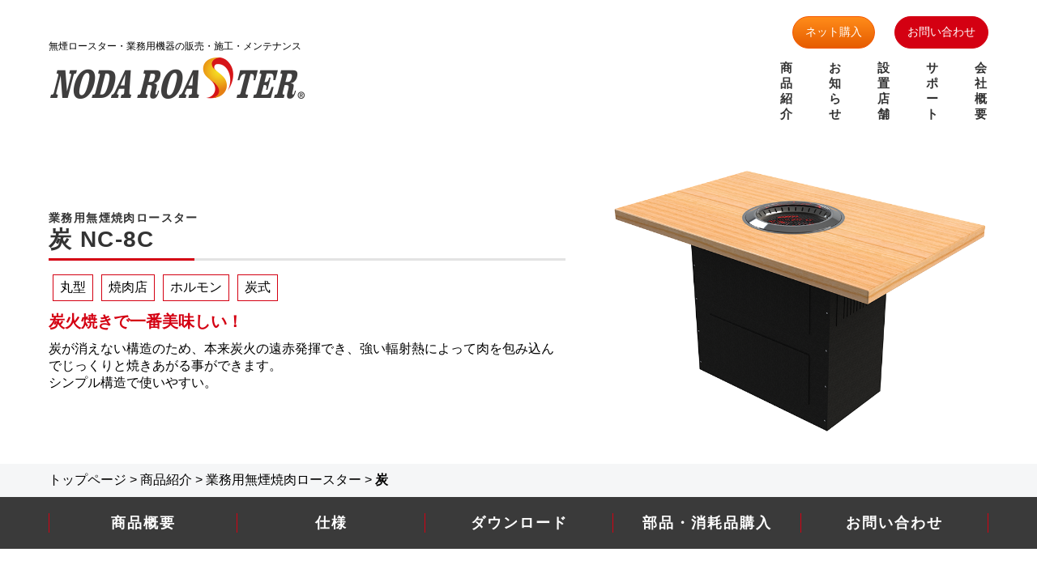

--- FILE ---
content_type: text/html; charset=UTF-8
request_url: https://nodaroaster.com/products/charcoal
body_size: 70271
content:
<!doctype html><html lang="ja"><head><meta charset="utf-8"><meta name="viewport" content="width=device-width"><link rel="shortcut icon" href="https://nodaroaster.com/favicon.ico" ><link rel="preconnect" href="https://fonts.gstatic.com">  <script src="https://code.jquery.com/jquery-3.3.1.js" defer></script> <script src="https://nodaroaster.com/wp-content/themes/welcart_basic-child/js/imgLiquid-min.js" defer></script> <script src="https://nodaroaster.com/wp-content/themes/welcart_basic-child/js/jquery.magnific-popup.min.js" defer></script> <script src="https://nodaroaster.com/wp-content/themes/welcart_basic-child/js/jquery.rwdImageMaps.min.js" defer></script> <script src="https://nodaroaster.com/wp-content/themes/welcart_basic-child/js/slick.min.js" defer></script> <script src="https://nodaroaster.com/wp-content/cache/autoptimize/js/autoptimize_single_d57f259e5428007c8f2e95e30640806f.js?1769512216" defer></script> <link rel="preload" href="https://fonts.googleapis.com/css2?family=Noto+Sans+JP:wght@300;400;700&display=swap" as="font" type="font/woff2" crossorigin="anonymous"><link rel="shortcut icon" href="https://nodaroaster.com/wp-content/themes/welcart_basic-child/favicon.ico"><title>炭 - 焼肉店向け業務用機器の販売・施工・メンテナンス 株式会社NODA ROASTER</title><meta name="description" content="近隣からのクレームや、ダクト火災事故など様々な問題を引き起こす「油・煙・臭い」を解決すべく、NODAROAST" /><meta name="robots" content="max-image-preview:large" /><meta name="author" content="admin_user"/><link rel="canonical" href="https://nodaroaster.com/products/charcoal" /><meta name="generator" content="All in One SEO (AIOSEO) 4.9.0" /><meta property="og:locale" content="ja_JP" /><meta property="og:site_name" content="焼肉店向け業務用機器の販売・施工・メンテナンス 株式会社NODA ROASTER - 無煙焼肉ロースター、上引きフード、集塵機、 消臭機の開発・製造から販売・施工まで フルラインで取り組む焼き肉関連機材の専門会社" /><meta property="og:type" content="article" /><meta property="og:title" content="炭 - 焼肉店向け業務用機器の販売・施工・メンテナンス 株式会社NODA ROASTER" /><meta property="og:description" content="近隣からのクレームや、ダクト火災事故など様々な問題を引き起こす「油・煙・臭い」を解決すべく、NODAROAST" /><meta property="og:url" content="https://nodaroaster.com/products/charcoal" /><meta property="article:published_time" content="2022-05-26T12:41:19+00:00" /><meta property="article:modified_time" content="2025-06-09T00:34:50+00:00" /><meta name="twitter:card" content="summary" /><meta name="twitter:title" content="炭 - 焼肉店向け業務用機器の販売・施工・メンテナンス 株式会社NODA ROASTER" /><meta name="twitter:description" content="近隣からのクレームや、ダクト火災事故など様々な問題を引き起こす「油・煙・臭い」を解決すべく、NODAROAST" /><style media="all">@charset 'UTF-8';.item_wrap{display:flex;flex-wrap:wrap;justify-content:flex-start;margin:30px 0}.item_wrap li{width:23%;border:solid 1px #e4e4e4;box-sizing:border-box;margin:0 1% 20px;padding:10px}@media screen and (max-width:768px){.item_wrap li{width:48%}}.item_name{margin-bottom:20px}.item_name a{text-decoration:none}.item_btn a{text-align:center;display:block;background-color:#e5006e;color:#fff;text-decoration:none;padding:10px;box-sizing:border-box;border-radius:3px}.mfp-bg{top:0;left:0;width:100%;height:100%;z-index:1042;overflow:hidden;position:fixed;background:#0b0b0b;opacity:.8}.mfp-wrap{top:0;left:0;width:100%;height:100%;z-index:1043;position:fixed;outline:none !important;-webkit-backface-visibility:hidden}.mfp-container{text-align:center;position:absolute;width:100%;height:100%;left:0;top:0;padding:0 8px;box-sizing:border-box}.mfp-container:before{content:'';display:inline-block;height:100%;vertical-align:middle}.mfp-align-top .mfp-container:before{display:none}.mfp-content{position:relative;display:inline-block;vertical-align:middle;margin:0 auto;text-align:left;z-index:1045}.mfp-inline-holder .mfp-content,.mfp-ajax-holder .mfp-content{width:100%;cursor:auto}.mfp-ajax-cur{cursor:progress}.mfp-zoom-out-cur,.mfp-zoom-out-cur .mfp-image-holder .mfp-close{cursor:-moz-default;cursor:-webkit-default;cursor:default}.mfp-close{cursor:-moz-pointer;cursor:-webkit-pointer;cursor:pointer}.mfp-zoom{cursor:pointer;cursor:-webkit-zoom-in;cursor:-moz-zoom-in;cursor:zoom-in}.mfp-auto-cursor .mfp-content{cursor:auto}.mfp-close,.mfp-arrow,.mfp-preloader,.mfp-counter{-webkit-user-select:none;-moz-user-select:none;user-select:none}.mfp-loading.mfp-figure{display:none}.mfp-hide{display:none !important}.mfp-preloader{color:#ccc;position:absolute;top:50%;width:auto;text-align:center;margin-top:-.8em;left:8px;right:8px;z-index:1044}.mfp-preloader a{color:#ccc}.mfp-preloader a:hover{color:#fff}.mfp-s-ready .mfp-preloader{display:none}.mfp-s-error .mfp-content{display:none}button.mfp-close,button.mfp-arrow{overflow:visible;cursor:pointer;background:0 0;border:0;-webkit-appearance:none;display:block;outline:none;padding:0;z-index:1046;box-shadow:none;touch-action:manipulation}button::-moz-focus-inner{padding:0;border:0}.mfp-close{width:44px;height:44px;line-height:44px;position:absolute;right:0;top:0;text-decoration:none;text-align:center;opacity:.65;padding:0 0 18px 10px;color:#fff;font-style:normal;font-size:28px;font-family:Arial,Baskerville,monospace}.mfp-close:hover,.mfp-close:focus{opacity:1}.mfp-close:active{top:1px}.mfp-close-btn-in .mfp-close{color:#333}.mfp-image-holder .mfp-close,.mfp-iframe-holder .mfp-close{color:#fff;right:-6px;text-align:right;padding-right:6px;width:100%}.mfp-counter{position:absolute;top:0;right:0;color:#ccc;font-size:12px;line-height:18px;white-space:nowrap}.mfp-arrow{position:absolute;opacity:.65;margin:0;top:50%;margin-top:-55px;padding:0;width:90px;height:110px;-webkit-tap-highlight-color:transparent}.mfp-arrow:active{margin-top:-54px}.mfp-arrow:hover,.mfp-arrow:focus{opacity:1}.mfp-arrow:before,.mfp-arrow:after{content:'';display:block;width:0;height:0;position:absolute;left:0;top:0;margin-top:35px;margin-left:35px;border:medium inset transparent}.mfp-arrow:after{border-top-width:13px;border-bottom-width:13px;top:8px}.mfp-arrow:before{border-top-width:21px;border-bottom-width:21px;opacity:.7}.mfp-arrow-left{left:0}.mfp-arrow-left:after{border-right:17px solid #fff;margin-left:31px}.mfp-arrow-left:before{margin-left:25px;border-right:27px solid #3f3f3f}.mfp-arrow-right{right:0}.mfp-arrow-right:after{border-left:17px solid #fff;margin-left:39px}.mfp-arrow-right:before{border-left:27px solid #3f3f3f}.mfp-iframe-holder{padding-top:40px;padding-bottom:40px}.mfp-iframe-holder .mfp-content{line-height:0;width:100%;max-width:900px}.mfp-iframe-holder .mfp-close{top:-40px}.mfp-iframe-scaler{width:100%;height:0;overflow:hidden;padding-top:56.25%}.mfp-iframe-scaler iframe{position:absolute;display:block;top:0;left:0;width:100%;height:100%;box-shadow:0 0 8px rgba(0,0,0,.6);background:#000}img.mfp-img{width:auto;max-width:100%;height:auto;display:block;line-height:0;box-sizing:border-box;padding:40px 0 40px;margin:0 auto}.mfp-figure{line-height:0}.mfp-figure:after{content:'';position:absolute;left:0;top:40px;bottom:40px;display:block;right:0;width:auto;height:auto;z-index:-1;box-shadow:0 0 8px rgba(0,0,0,.6);background:#444}.mfp-figure small{color:#bdbdbd;display:block;font-size:12px;line-height:14px}.mfp-figure figure{margin:0}.mfp-bottom-bar{margin-top:-36px;position:absolute;top:100%;left:0;width:100%;cursor:auto}.mfp-title{text-align:left;line-height:18px;color:#f3f3f3;word-wrap:break-word;padding-right:36px}.mfp-image-holder .mfp-content{max-width:100%}.mfp-gallery .mfp-image-holder .mfp-figure{cursor:pointer}@media screen and (max-width:800px) and (orientation:landscape),screen and (max-height:300px){.mfp-img-mobile .mfp-image-holder{padding-left:0;padding-right:0}.mfp-img-mobile img.mfp-img{padding:0}.mfp-img-mobile .mfp-figure:after{top:0;bottom:0}.mfp-img-mobile .mfp-figure small{display:inline;margin-left:5px}.mfp-img-mobile .mfp-bottom-bar{background:rgba(0,0,0,.6);bottom:0;margin:0;top:auto;padding:3px 5px;position:fixed;box-sizing:border-box}.mfp-img-mobile .mfp-bottom-bar:empty{padding:0}.mfp-img-mobile .mfp-counter{right:5px;top:3px}.mfp-img-mobile .mfp-close{top:0;right:0;width:35px;height:35px;line-height:35px;background:rgba(0,0,0,.6);position:fixed;text-align:center;padding:0}}@media all and (max-width:900px){.mfp-arrow{-webkit-transform:scale(.75);transform:scale(.75)}.mfp-arrow-left{-webkit-transform-origin:0;transform-origin:0}.mfp-arrow-right{-webkit-transform-origin:100%;transform-origin:100%}.mfp-container{padding-left:6px;padding-right:6px}}.slick-slider{position:relative;display:block;box-sizing:border-box;-webkit-user-select:none;-moz-user-select:none;-ms-user-select:none;user-select:none;-webkit-touch-callout:none;-khtml-user-select:none;-ms-touch-action:pan-y;touch-action:pan-y;-webkit-tap-highlight-color:transparent}.slick-list{position:relative;display:block;overflow:hidden;margin:0;padding:0}.slick-list:focus{outline:none}.slick-list.dragging{cursor:pointer;cursor:hand}.slick-slider .slick-track,.slick-slider .slick-list{-webkit-transform:translate3d(0,0,0);-moz-transform:translate3d(0,0,0);-ms-transform:translate3d(0,0,0);-o-transform:translate3d(0,0,0);transform:translate3d(0,0,0)}.slick-track{position:relative;top:0;left:0;display:block;margin-left:auto;margin-right:auto}.slick-track:before,.slick-track:after{display:table;content:''}.slick-track:after{clear:both}.slick-loading .slick-track{visibility:hidden}.slick-slide{display:none;float:left;height:100%;min-height:1px}[dir=rtl] .slick-slide{float:right}.slick-slide img{display:block}.slick-slide.slick-loading img{display:none}.slick-slide.dragging img{pointer-events:none}.slick-initialized .slick-slide{display:block}.slick-loading .slick-slide{visibility:hidden}.slick-vertical .slick-slide{display:block;height:auto;border:1px solid transparent}.slick-arrow.slick-hidden{display:none}.slick-loading .slick-list{background:#fff url(//nodaroaster.com/wp-content/themes/welcart_basic-child/css/./ajax-loader.gif) center center no-repeat}.slick-prev,.slick-next{font-size:0;line-height:0;position:absolute;top:50%;display:block;width:20px;height:20px;padding:0;-webkit-transform:translate(0,-50%);-ms-transform:translate(0,-50%);transform:translate(0,-50%);cursor:pointer;color:transparent;border:none;outline:none;background:0 0}.slick-prev:hover,.slick-prev:focus,.slick-next:hover,.slick-next:focus{color:transparent;outline:none;background:0 0}.slick-prev:hover:before,.slick-prev:focus:before,.slick-next:hover:before,.slick-next:focus:before{opacity:1}.slick-prev.slick-disabled:before,.slick-next.slick-disabled:before{opacity:.25}.slick-prev:before,.slick-next:before{font-family:'slick';font-size:20px;line-height:1;opacity:.75;color:#fff;-webkit-font-smoothing:antialiased;-moz-osx-font-smoothing:grayscale}.slick-prev{left:-25px}[dir=rtl] .slick-prev{right:-25px;left:auto}.slick-prev:before{content:'←'}[dir=rtl] .slick-prev:before{content:'→'}.slick-next{right:-25px}[dir=rtl] .slick-next{right:auto;left:-25px}.slick-next:before{content:'→'}[dir=rtl] .slick-next:before{content:'←'}.slick-dotted.slick-slider{margin-bottom:30px}.slick-dots{position:absolute;bottom:-25px;display:block;width:100%;padding:0;margin:0;list-style:none;text-align:center}.slick-dots li{position:relative;display:inline-block;width:20px;height:20px;margin:0 5px;padding:0;cursor:pointer}.slick-dots li button{font-size:0;line-height:0;display:block;width:20px;height:20px;padding:5px;cursor:pointer;color:transparent;border:0;outline:none;background:0 0}.slick-dots li button:hover,.slick-dots li button:focus{outline:none}.slick-dots li button:hover:before,.slick-dots li button:focus:before{opacity:1}.slick-dots li button:before{font-family:'slick';font-size:6px;line-height:20px;position:absolute;top:0;left:0;width:20px;height:20px;content:'•';text-align:center;opacity:.25;color:#000;-webkit-font-smoothing:antialiased;-moz-osx-font-smoothing:grayscale}.slick-dots li.slick-active button:before{opacity:.75;color:#000}html,body,div,span,object,iframe,h1,h2,h3,h4,h5,h6,p,blockquote,pre,abbr,address,cite,code,del,dfn,em,img,ins,kbd,q,samp,small,strong,sub,sup,var,b,i,dl,dt,dd,ol,ul,li,fieldset,form,label,legend,table,caption,tbody,tfoot,thead,tr,th,td,article,aside,canvas,details,figcaption,figure,footer,header,hgroup,menu,nav,section,summary,time,mark,audio,video{margin:0;padding:0;border:0;outline:0;font-size:100%;vertical-align:baseline;background:0 0}body{line-height:1}article,aside,details,figcaption,figure,footer,header,hgroup,menu,nav,section{display:block}ul,ol{list-style:none}blockquote,q{quotes:none}blockquote:before,blockquote:after,q:before,q:after{content:'';content:none}a{margin:0;padding:0;font-size:100%;vertical-align:baseline;background:0 0}ins{background-color:#ff9;color:#000;text-decoration:none}mark{background-color:#ff9;color:#000;font-style:italic;font-weight:700}del{text-decoration:line-through}abbr[title],dfn[title]{border-bottom:1px dotted;cursor:help}table{border-collapse:collapse;border-spacing:0}hr{display:block;height:1px;border:0;border-top:1px solid #ccc;margin:1em 0;padding:0}input,select{vertical-align:middle}html{font-size:62.5%}body{font-size:1.6rem;line-height:normal;color:#000;font-family:'Noto Sans JP',sans-serif}a{color:#d40012;text-decoration:none;transition:.5s}a:hover{opacity:.8;filter:alpha(opacity=80);color:#d40012}a:hover img{opacity:.8;filter:alpha(opacity=80);-ms-filter:"alpha(opacity=80)"}.clearfix:after{display:table;clear:both;content:""}div{box-sizing:border-box}img{max-width:100%;vertical-align:bottom}.logo h1{font-size:1.2rem;font-weight:400;margin-bottom:5px}.logo a{display:block;transition:none}.header_box{max-width:1200px;margin:0 auto;display:flex;justify-content:space-between;align-items:center;padding:20px;box-sizing:border-box}.c_nav .header_box{padding:10px}.header_right{flex-basis:45%}.header_btn{float:right;margin-bottom:15px;margin-right:0}.header_btn a{background:linear-gradient(to bottom,#ff8c1a,#e65c00);padding:10px 15px;box-sizing:border-box;color:#fff;border-radius:20px;display:inline-block;margin-right:20px;font-size:1.4rem;border:1px solid #f55600}.header_btn a:hover{transition:all .3s ease;background:#fff;color:#000;opacity:1}.header_btn a:nth-child(2){margin-right:0;background:#d40012;border:1px solid #d40012;box-sizing:border-box}.header_btn a:nth-child(2):hover{transition:all .3s ease;background:#fff;color:#000;opacity:1}.header_btn a:hover{opacity:1}@media screen and (max-width:1200px){.header_box{width:98%}}#g_nav{max-width:100%;padding:20px 0 0;width:100%}#g_nav .clone_nav{width:100%;overflow:hidden;max-width:1320px;margin:0 auto}#g_nav ul,.c_nav ul{list-style-type:none;margin:0;padding:0;color:#fff;width:100%;display:flex;justify-content:flex-end}#g_nav ul li,.c_nav ul li{position:relative;margin:0;display:block;box-sizing:border-box;text-align:center;font-size:15px;padding-left:8%}#g_nav ul.dropdown,.c_nav ul.dropdown{display:none;position:absolute;padding:0;width:160%;z-index:10;padding-top:20px;left:0}#g_nav ul.dropdown li,.c_nav ul.dropdown li{width:100%;margin-bottom:0;border:none;text-shadow:none;padding-left:0;background:#d40012}#g_nav ul.dropdown li a,.c_nav ul.dropdown li a{color:#fff}#g_nav ul li a,.c_nav ul li a,#g_nav ul li span,.c_nav ul li span{display:block;color:#333;box-sizing:border-box;font-weight:700;cursor:pointer}@media screen and (max-width:1200px){#g_nav ul li,.c_nav ul li{font-size:13px}}@media screen and (max-width:1000px){#g_nav ul li a,.c_nav ul li a{font-size:12px}}#g_nav li a:hover,.c_nav li a:hover,#g_nav li span:hover,.c_nav li span:hover{box-sizing:border-box;color:#d40012}#g_nav ul.dropdown a,.c_nav ul.dropdown a{height:auto;padding:5px;width:100%;border-bottom:1px solid #fff;font-size:1.3rem}#g_nav ul.dropdown a:hover,.c_nav ul.dropdown a:hover{color:#d40012;background:#fff;opacity:1}#sp_g_nav{display:none}.c_nav{position:fixed;top:-100px;width:100%;z-index:30;transition:top .25s;background-color:#fff;height:100px;box-sizing:border-box;max-width:100%}.c_nav .nav_box{max-width:1320px;margin:0 auto}@media screen and (max-width:1000px){.c_nav .nav_box{width:98%;margin:0 auto}}@media screen and (max-width:800px){.c_nav{display:none}}.visible{top:0}@media screen and (max-width:768px){header{position:fixed;top:0;width:100%;z-index:20;border-top:none}.header_box,.h1_box{display:none}#sp_g_nav{display:block;z-index:20;width:100%}#g_nav{display:none}.sp_logo{position:absolute;top:17px;left:10px;text-align:left;width:160px}.sp_logo img{width:100%;width:220px}.sp_logo span{font-weight:700;padding-left:10px;margin-top:6px;font-size:11px}.sp_to_top{position:absolute;top:10px;right:10px;width:100px}.lg_m{text-align:right;height:60px;background:#fff}.menu-trigger,.menu-trigger span{display:inline-block;transition:all .4s;box-sizing:border-box;cursor:pointer}.menu-trigger{position:relative;width:60px;height:60px;z-index:2;background:#3a3a3a}.menu-trigger span{position:absolute;background:#fff;width:30px;height:2px;left:0;right:0;margin:auto}.menu-trigger span:nth-of-type(1){top:17px}.menu-trigger span:nth-of-type(2){top:0;bottom:0}.menu-trigger span:nth-of-type(3){bottom:17px}.menu-trigger.active span:nth-of-type(1){-webkit-transform:translateY(15px) rotate(-45deg);transform:translateY(15px) rotate(-45deg)}.menu-trigger.active span:nth-of-type(2){opacity:0}.menu-trigger.active span:nth-of-type(3){-webkit-transform:translateY(-9px) rotate(45deg);transform:translateY(-9px) rotate(45deg)}#sp_g_nav .sp_nav ul{background-color:rgba(255,255,255,.9);opacity:1;display:block}#sp_g_nav .sp_nav ul.dropdown{border-top:1px solid #10305a}#sp_g_nav .sp_nav ul.dropdown{background:#f6e2e49c}#sp_g_nav .sp_nav ul.dropdown li:last-child{border-bottom:none!important}.sp_nav{display:none;position:absolute;top:70;width:100%;z-index:3}#sp_g_nav .sp_nav li{text-align:center;width:100%;border-bottom:solid 1px #000;position:relative}#sp_g_nav .sp_nav li a,#sp_g_nav .sp_nav li span{display:block;padding:15px 5px;color:#000;font-size:1.6rem}.sp_nav div{display:flex;justify-content:center;background-color:#e6e6e6;opacity:.9;width:100%}.sp_nav span.txt_en{display:none}#sp_g_nav .sp_nav li>.drop_btn{position:absolute;right:10px;top:10px;background:#636363;height:30px;width:30px;padding:0}#sp_g_nav .sp_nav li>.drop_btn:before{content:"＋";left:8px;top:2px;position:absolute;color:#fff;font-weight:700}#sp_g_nav .sp_nav li>.drop_btn.open:before{content:"−";left:11px}}.mainimage{background:#eee;position:relative;margin-bottom:60px;text-align:center;background:0 0;max-width:100%;margin:0 auto}.main_slider{margin:0 auto}.main_slider img{width:100%}.mainimage .sp{display:none}.mainimage .main_catch{position:absolute;top:50%;left:50%;transform:translate(-50%,-50%);-webkit-transform:translate(-50%,-50%);-ms-transform:translate(-50%,-50%);text-align:center;font-size:1.3rem;padding:40px;font-weight:700;background:#eef0ef;-ms-writing-mode:tb-rl;writing-mode:vertical-rl;background:#d9dbda;background:linear-gradient(0deg,rgba(217,219,218,1) 0%,rgba(241,241,241,1) 40%,rgba(241,241,241,1) 100%)}.mainimage .txt1{font-size:2.7rem;font-family:游明朝,"Yu Mincho",YuMincho,"Hiragino Mincho ProN","Hiragino Mincho Pro",HGS明朝E,メイリオ,Meiryo,serif;line-height:1.6;margin-left:20px;font-weight:400}.mainimage .txt2{line-height:2;color:#545456;letter-spacing:.05em;font-weight:400;font-size:1.3rem;font-family:'Noto Sans JP';text-align:center;margin:0}.mainimage .main_slider{position:relative}.mainimage .main_slider li,.mainimage .main_slider div.slick-slide{margin:0 5px}.mainimage .slide-arrow.prev-arrow.slick-arrow{position:absolute;left:13.5%;max-width:75px;z-index:10;top:45%;cursor:pointer}.mainimage .slide-arrow.next-arrow.slick-arrow{position:absolute;right:13.5%;max-width:75px;z-index:10;top:45%;cursor:pointer}.mainimage .slide-arrow.prev-arrow.slick-arrow:hover,.mainimage .slide-arrow.next-arrow.slick-arrow:hover{opacity:.8}.main_slider{display:none}.main_slider.slick-initialized{display:block}.contents_box{max-width:1200px;margin:0 auto;padding:0 20px;position:relative;word-break:break-all;box-sizing:border-box}.contents_box p{margin-bottom:20px;line-height:1.6}.flex{display:flex;justify-content:space-between;flex-wrap:wrap}.flex.img_r{flex-direction:row-reverse}.flex.column2 div,.flex.column2 li{flex-basis:49%}.flex.column3 div,.flex.column3 li{flex-basis:32%}.flex.column3 li{margin-bottom:20px;text-align:center}.flex>.img{flex-basis:36%;text-align:center;align-items:center}.flex>.txt{flex-basis:58%}.single-products .flex>.img{flex-basis:52%;text-align:center;align-items:center}.single-products .flex>.txt{flex-basis:42%}p.catch{font-size:26px;margin-bottom:40px!important;text-align:center;font-weight:700}p.bold{font-weight:700}h2{font-size:3.4rem;text-align:left;color:#333;letter-spacing:.05em;margin:0 auto 50px;position:relative;font-weight:700;padding-bottom:10px}h2:before{position:absolute;bottom:-3px;left:0;width:100%;height:3px;content:'';background:#e3e3e3}h2:after{position:absolute;bottom:-3px;left:0;width:180px;height:3px;content:'';background:#d40012}h3{font-size:1.8rem;color:#d40012;padding:0 0 5px;box-sizing:border-box}h4{font-size:18px;margin-bottom:20px;border-bottom:1px solid #647a91;padding:0 0 5px;box-sizing:border-box}table{width:100%;margin-bottom:20px}table.table1 th{width:25%;color:#000;border-bottom:solid 1px #ccc;padding:8px 5px;text-align:left}table.table1 td{border-bottom:solid 1px #ccc;text-align:left;padding:8px 5px;vertical-align:middle;color:#000}table.table2 td,table.table2 th{border:1px solid #ccc;padding:10px 15px;line-height:2.2;background:#fff}table.table2 th{background:#eee;font-weight:400;width:25%}table.table2.case_table thead th{background:#555;width:20%;color:#fff}table.table2.case_table tbody th{text-align:left}table.table2.case_table th,table.table2.case_table td{font-size:14px;padding:10px 5px}span[id]:not([href]){margin-top:-100px;padding-top:100px;display:inline-block;vertical-align:top;width:0;height:0}span#tab{margin-top:-115px;padding-top:115px}.center{text-align:center}br.sp{display:none}.link_btn{display:block;text-align:center;margin:0 auto;width:100%;max-width:360px}.link_btn a{display:block;position:relative;color:#fff;padding:18px 5px;font-size:1.4rem;background:#d40012;transition:all .3s ease;border:1px solid #d40012}.link_btn a:before{content:"";position:absolute;right:0;background:#fff;width:45px;height:1px;top:28px;margin-top:0}.link_btn a:hover{background:#fff;color:#000;opacity:1}.link_btn a:hover:before{background:#d40012}#contents1{margin:40px auto 70px}#contents1 .column3{justify-content:center;margin:0 auto 40px;flex-wrap:wrap}#contents1 .column3 li{padding:15px 35px 30px;box-sizing:border-box;position:relative;border-bottom:1px solid #e3e3e3;margin-bottom:15px;flex-basis:33.3333%;text-align:left}#contents1 .column3 li h3{border-bottom:2px solid #e3e3e3;margin-bottom:10px;position:relative;padding:0 0 8px;background:none!important;margin-top:0}#contents1 .column3 li h3:after{position:absolute;bottom:-2px;left:0;width:40%;height:2px;content:'';background:#d40012}#contents1 .column3 li h3 a{color:#333}#contents1 .column3 li h3 a:hover{color:#d40012}#contents1 .txt{text-align:left;color:#555;font-size:1.5rem;margin-bottom:0}#contents1 p.img{display:flex;align-items:center;text-align:center;margin:0 auto 10px;min-height:180px}#contents1 p.img img{display:block;margin:0 auto}#contents1 p.img a{display:block;margin:0 auto}#contents1 .bg_g{padding:25px 0;margin:0 auto 60px}#contents1 .bg_g .tag_flex{display:flex;max-width:100%;margin:0 auto;width:1200px;padding:20px 20px 0;border-top:1px solid #e3e3e3;padding-top:20px}#contents1 .bg_g .tag_flex>li{background:#fff;flex-basis:32%;margin-right:2%;padding:15px;box-sizing:border-box}#contents1 .bg_g .tag_flex>li:nth-child(3){margin-right:0}.tag_flex h3{text-align:center;margin-bottom:25px;padding:0 0 20px;font-size:2.2rem;color:#000;margin-top:0;border-bottom:2px solid #d40012}@media screen and (max-width:768px){.tag_flex h3{padding:0 0 10px}}.tag_flex h3 span{color:#d40012}.tag_flex .img{flex-basis:20%;text-align:center}#contents1 .tag_flex .txt{flex-basis:75%}.item_btn{display:flex;margin:0 auto;flex-wrap:wrap}.item_btn li{margin-right:5px;margin-left:5px;margin-bottom:12px}.item_btn li a{background:#f55600;padding:5px 8px;box-sizing:border-box;color:#fff;border-radius:0;display:inline-block;cursor:pointer;border:1px solid #d40012;background:#fff;color:#000}.item_btn li a:hover{background:#d40012;color:#fff}#contents_news{padding:50px 0;background:#f4f4f4}ul.news{max-width:1000px;margin:0 auto 50px}ul.news li{background:#e0e0e0;padding:20px 40px;box-sizing:border-box;margin-bottom:15px;display:flex;align-items:center;position:relative}ul.news li:after{position:absolute;top:32px;right:15px;width:.4em;height:.4em;transform:translateY(-50%) rotate(45deg);border-right:1px solid#f36913;border-top:1px solid#d40012;content:"";transition:.5s}ul.news li a{color:#000}ul.news li a:hover{color:#d40012}ul.news li span.day{padding-right:25px;color:#333}ul.news li a.cat{width:110px;text-align:center;background:#96d448;color:#fff;text-align:center;display:inline-block;margin-right:30px;font-size:1.3rem;border-radius:30px}#contents2{padding:60px 0;background:url(//nodaroaster.com/wp-content/themes/welcart_basic-child/images/top_bg1.png) no-repeat center top;background-size:cover;position:relative}#contents2:before{content:"";position:absolute;left:0;top:0;width:100%;height:100%;background:rgba(0,0,0,.6)}#contents2 h2{color:#fff}#contents2 h2:after{background:#d40012}.blog_box{margin:0 auto;line-height:1.3}.blog_box ul.blog,.blog_box div.blog{display:flex;flex-wrap:wrap;box-sizing:border-box;margin:0 auto}#main .blog_box ul.blog li,#main .blog_box div.blog div.slick-slide,.post-type-archive-construction .blog_box ul.blog li,.tax-construction_category .blog_box ul.blog li,.tax-construction_tag .blog_box ul.blog li{flex-basis:30.8%;margin-left:.5%!important;margin-right:.5%!important;border-bottom:none}.blog_box ul.blog li,.blog_box div.blog div.slick-slide{flex-basis:33.3333%;margin-bottom:70px;margin-right:0;border-bottom:1px solid #e3e3e3}.blog_box ul.blog li:nth-child(3n),.blog_box div.blog div.slick-slide:nth-child(3n){margin-right:0}.blog_box .slide-arrow.prev-arrow.slick-arrow{position:absolute;left:-20px;max-width:75px;z-index:8;top:20%;cursor:pointer}.blog_box .slide-arrow.next-arrow.slick-arrow{position:absolute;right:-20px;max-width:75px;z-index:8;top:20%;cursor:pointer}.blog_box .slide-arrow.prev-arrow.slick-arrow:hover,.blog_box .slide-arrow.next-arrow.slick-arrow:hover{opacity:.8}.blog_box .photo{margin-bottom:20px;text-align:center;position:relative}.blog_box .photo img{height:190px;object-fit:cover;width:100%}.blog_box ul.blog li h3,.blog_box div.blog div.slick-slide h3{font-size:2rem;font-weight:400;color:#d40012;margin-bottom:15px;max-width:96%}.contents2 .blog_box ul.blog li h3,.contents2 .blog_box div.blog div.slick-slide h3{color:#fff}.slick-slide img{margin:0 auto}@media screen and (max-width:768px){.blog_box ul.blog li h3,.blog_box div.blog div.slick-slide h3{min-height:inherit}.blog_box ul.blog,.blog_box div.blog{margin:0 auto;display:block;max-width:320px}.blog_box ul.blog li,.blog_box div.blog div.slick-slide{margin-right:auto;margin-left:auto;margin-bottom:30px}ul.news li{display:block}ul.news li span.day{display:block}}.blog_box ul.blog li h3 a,.blog_box div.blog div.slick-slide h3 a{color:#d40012;text-decoration:underline}#contents2 .blog_box ul.blog li h3 a,#contents2 .blog_box div.blog div.slick-slide h3 a{color:#fff;text-decoration:none}#contents2 .blog_box ul.blog li h3 a:hover,#contents2 .blog_box div.blog div.slick-slide h3 a:hover{color:#d40012;opacity:1}.blog_box ul.blog li h3 a:hover,.blog_box div.blog div.slick-slide h3 a:hover,#contents2 .blog_box ul.blog li h3 a:hover,#contents2 .blog_box div.blog div.slick-slide h3 a:hover{text-decoration:none}.archive .blog_box ul.blog li h3 a,.archive .blog_box div.blog div.slick-slide h3 a{text-decoration:none;color:#000}.archive .blog_box ul.blog li h3 a:hover,.archive .blog_box div.blog div.slick-slide h3 a:hover{color:#d40012}.blog_box .photo a{text-align:center;width:auto;display:block;height:190px;transition:none}.blog_box .photo span.photo_cat{position:absolute;left:0;top:0}.blog_box .cat_box .cat span,.blog_box .cat_box .cat a{background:#d40012;color:#fff;padding:5px 10px;box-sizing:border-box;font-size:1.3rem;display:block;border-radius:5px;border:1px solid #d40012}.blog_box .cat_box .cat a:hover{background:#fff;color:#000;opacity:1}.blog_box .cat_box .cat{margin-right:8px}.blog_box h4{font-size:2rem;font-weight:400;margin-bottom:10px}.blog_box ul.blog li .txt,.blog_box div.blog div.slick-slide .txt{font-size:1.5rem;border-bottom:2px solid #fff;padding-bottom:10px;margin-bottom:10px;color:#fff}.blog_box ul.blog li .time_p,.blog_box div.blog div.slick-slide .time_p{font-size:1.5rem;margin-bottom:10px}.blog_box ul.blog li .cat_flex,.blog_box div.blog div.slick-slide .cat_flex{display:flex;flex-wrap:wrap}#contents3{padding:60px 0 40px}.qa_wrap{list-style:none;max-width:1000px;margin:0 auto 50px}.qa_wrap li{background:0 0;padding:0;box-sizing:border-box;margin-bottom:20px;cursor:pointer;position:relative}.qa_wrap h4,.qa_wrap h3{font-size:1.6rem;padding:30px 70px 30px 85px;position:relative;border-bottom:none;margin-bottom:25px;box-sizing:border-box;background:#f4f4f4;color:#3a3a3a;cursor:pointer;border-left:6px solid #3a3a3a;font-weight:400;cursor:pointer}.qa_wrap h4:before,.qa_wrap h3:before{position:absolute;content:"＋";right:20px;top:20px;font-size:3rem;font-weight:400}.qa_wrap li.open h4:before,.qa_wrap li.open h3:before{content:"−";right:28px}.qa_wrap h4 span,.qa_wrap h3 span{position:absolute;left:25px;top:20px;color:#fff;border-radius:5px;padding-left:10px;box-sizing:border-box;padding-top:0;background:#3a3a3a;border-radius:50%;font-size:3rem;width:45px;height:45px;line-height:1.3}.qa_wrap li.open h4,.qa_wrap li.open h3{background:#f4f4f4;margin-bottom:0}a.link{text-decoration:underline;color:#b53333}a.link:hover{text-decoration:none}.txt_a{font-size:1.6rem;padding:30px 70px 30px 95px;position:relative;border-bottom:none;box-sizing:border-box;display:none;background:#fff;line-height:1.3;color:#3a3a3a}.txt_a p{margin-bottom:0}.txt_a p a{color:#d40012}.txt_a p a:hover{color:#000}.txt_a.open{display:block}.txt_a span{position:absolute;left:30px;top:20px;color:#fff;border-radius:5px;padding-left:13px;box-sizing:border-box;padding-top:0;background:#d40012;border-radius:50%;font-size:3rem;width:45px;height:45px;font-weight:700}.news_qa h4{position:relative;padding:0 0 0 45px!important;border-bottom:none!important;margin-bottom:10px!important}.news_qa h4 span{position:absolute;left:0;top:0;width:35px;height:35px;font-size:2rem;color:#fff;background:#6fba2c;padding-left:9px;padding-top:2px;box-sizing:border-box}.news_qa .news_cont{position:relative;padding:18px 0 0 45px;box-sizing:border-box}.news_qa .news_cont span{position:absolute;left:0;top:10px;width:35px;height:35px;color:#fff;background:#28ab64;padding-left:10px;box-sizing:border-box;font-weight:700;padding-top:4px;font-size:2rem}#contents3 .link_btn{margin-bottom:50px}#contents1 .flex.column2{max-width:800px;margin:0 auto}#contents1 .flex.column2>p{flex-basis:49%}#contents4{padding:40px 0 50px;background:#eeede8}#contents4 h2{background:url(//nodaroaster.com/wp-content/themes/welcart_basic-child/images/icon1.png) no-repeat center top;padding-top:120px;text-align:center;font-family:游明朝,"Yu Mincho",YuMincho,"Hiragino Mincho ProN","Hiragino Mincho Pro",HGS明朝E,メイリオ,Meiryo,serif}#contents4 h2:before,#contents4 h2:after{display:none}#contents4 .contents_box>p{max-width:1000px;margin:0 auto 30px;color:#565656;font-size:1.6rem}#contents4 .bg_box{text-align:center}#contents_inq{flex-basis:28%;padding:40px 0;box-sizing:border-box}.footer_sitemap{flex-basis:68%;background:#f5f6f7;padding:40px;box-sizing:border-box;border-left:2px solid #d40012}.footer_sitemap .txt{margin-bottom:20px}#contents_inq .flex.column2{align-items:center;font-size:1.4rem}#contents_inq h2{color:#d40012;text-align:center;font-size:1.8em;margin-bottom:10px}#contents_inq h2:before,#contents_inq h2:after{display:none}#contents_inq p{text-align:center;font-size:1.4rem}#contents_inq .link_btn{margin:0 auto 20px}#contents_inq .link_btn a{font-weight:700;color:#000;background:#fff;border-radius:30px;font-size:1.6rem;transition:all .3s ease;max-width:300px;border:1px solid #d40012;margin:0 auto}#contents_inq .link_btn a span{background:url(//nodaroaster.com/wp-content/themes/welcart_basic-child/images/web_icon.png) no-repeat left 0 center;padding-left:30px;background-size:23px}#contents_inq .link_btn a:hover span{background:url(//nodaroaster.com/wp-content/themes/welcart_basic-child/images/web_icon_h.png) no-repeat left 0 center;background-size:23px}#contents_inq .link_btn a:hover{color:#fff;background:#d40012}#contents_inq .link_btn a:before{display:none}#contents_inq p.tel{font-weight:700;color:#fff;background:#d40012;border:1px solid #d40012;border-radius:50px;font-size:1.8rem;transition:all .3s ease;display:block;text-align:center;margin:0 auto 20px;width:100%;max-width:300px;padding:15px 5px;box-sizing:border-box;line-height:1.3}#contents_inq p.tel a{color:#fff!important;pointer-events:none}@media screen and (max-width:768px){#contents_inq p.tel a{pointer-events:inherit}}#contents_inq p.tel span{font-size:1.4rem}#contents_inq p.tel img{padding-right:5px;max-width:25px;box-sizing:border-box;vertical-align:text-bottom}#contents_inq .pd{margin:0 auto;max-width:300px;font-size:1.8rem}#contents_inq .pd p{text-align:left}@media screen and (max-width:2000px){.mainimage .slide-arrow.prev-arrow.slick-arrow{left:13%}.mainimage .slide-arrow.next-arrow.slick-arrow{right:13%}}@media screen and (max-width:1500px){.mainimage .main_catch{padding:20px;height:400px}}@media screen and (max-width:1100px){.mainimage .main_catch{font-size:1rem;padding:10px;height:300px}.mainimage .txt1{font-size:2rem}.blog_box .slide-arrow.prev-arrow.slick-arrow{left:-10px}.blog_box .slide-arrow.next-arrow.slick-arrow{right:-10px}}@media screen and (max-width:1000px){.flex>.txt{flex-basis:100%}}@media screen and (max-width:768px){.mainimage{position:relative;margin-top:60px;max-width:100%;padding:0;margin-bottom:40px}.mainimage .sp{display:block}.mainimage .pc{display:none}.mainimage .slide-arrow.prev-arrow.slick-arrow{display:none!important}.mainimage .slide-arrow.next-arrow.slick-arrow{display:none!important}.mainimage .main_slider li,.mainimage .main_slider div.slick-slide{margin:0}.slider{display:none}.slider.slick-initialized{display:block}br.sp{display:inline}#main{display:block}#contents{width:100%;max-width:100%}h2{font-size:2.6rem;margin:0 auto 35px}.link_btn{max-width:300px}.flex{display:block}.inq_btn a{font-size:25px;max-width:480px;margin:0 auto;padding:20px 5px 20px}.flex>.img{margin:0 auto 20px}#contents1{margin:0 auto 40px}.item_btn li a{padding:8px 10px}#contents1 .column3{display:flex}#contents1 .column3 li:nth-child(3n){margin-right:2%}#contents1 .column3 li{width:49%;flex-basis:49%;margin-right:2%}#contents1 .column3 li:nth-child(even){margin-right:0}#contents1 .column3.column3_bottom li:nth-child(4),#contents1 .column3.column3_bottom li:nth-child(5),#contents1 .column3.column3_bottom li:nth-child(6){margin-bottom:75px}#contents1 .column3.column3_bottom li:nth-child(5),#contents1 .column3.column3_bottom li:nth-child(6){margin-bottom:40px}#contents1 h3{font-size:1.6rem}#contents1 .txt br{display:none}#contents1 .column3 li{margin-bottom:20px;padding:20px 10px}#contents1 p.img{min-height:140px}#contents1 .flex.column2{text-align:center;width:96%}#contents1 .flex.column2 p{margin:0 auto 20px}#contents1 .bg_g{margin:0 auto}#contents1 .bg_g .tag_flex{display:block;margin:0 auto;max-width:600px;width:100%;border-top:none}#contents1 .bg_g .tag_flex>li{margin:0 auto 20px;margin-right:auto!important;border-top:1px solid #e3e3e3;padding:15px 0}.header_btn{float:none;position:absolute;top:10px;right:65px;margin-right:0;display:flex;align-items:center}.header_btn a{padding:10px;font-size:1.2rem;margin-right:10px}.header_btn a br{display:none}.header_btn a:nth-child(2){margin-right:0;background:#d40012;padding-top:11px}.blog_box .slide-arrow.prev-arrow.slick-arrow{left:-10px;max-width:60px}.blog_box .slide-arrow.next-arrow.slick-arrow{right:-10px;max-width:60px}.item_btn li{margin-right:5px;margin-left:5px;margin-bottom:10px;width:30%}.item_btn l:nth-child(3){margin-right:0}#contents1 .tag_flex h3{padding-left:0;margin-bottom:0;font-size:1.8rem}.item_btn li a{padding:8px 10px;width:100%;padding:10px 3px;text-align:center;font-size:1.3rem}.qa_wrap h4,.qa_wrap h3{padding:20px 70px 20px 85px;font-size:1.4rem}.qa_wrap h4 span,.qa_wrap h3 span{top:20px}.qa_wrap h4:before,.qa_wrap h3:before{right:20px;top:25px;font-size:3rem}.qa_wrap h4:before,.qa_wrap h3:before{right:20px;top:15px;font-size:3rem}.txt_a{padding:30px 70px 30px 85px;font-size:1.4rem}footer .contents_box{padding:0}.footer_sitemap{border-left:none}#contents_inq{padding:40px 0;background:#fff;width:100%}#contents_inq p.tel{max-width:300px}}@media screen and (max-width:600px){.header_btn a{padding:5px;font-size:1rem;margin-right:2px;height:35px;border-radius:0;text-align:center;line-height:1.2;padding-top:11px}.header_btn a br{display:inline}.mainimage .main_catch{font-size:1rem;padding:10px;height:160px;height:auto}.mainimage .main_catch{-ms-writing-mode:inherit;writing-mode:inherit}.mainimage .txt1{font-size:1.4rem;margin-left:auto}.mainimage .txt2{line-height:2;color:#545456;letter-spacing:.05em;line-height:1.6}.mainimage .txt2 br{display:none}p.catch{font-size:22px}.item_btn li{width:49%;margin-left:0;margin-right:2%}.item_btn li:nth-child(even){margin-right:0}}footer{margin-top:80px}.footer_box{background:#f5f6f7;box-sizing:border-box}.footer_box{background:#f5f6f7;box-sizing:border-box;margin-bottom:0;padding-bottom:0;border-top:2px solid #d40012;position:relative}.footer_box:before{content:"";width:50%;height:100%;background:#fff;top:0;left:0;position:absolute}.home #contents_inq{margin-top:0}footer .nav_box{margin-bottom:40px}footer .flex.column2{margin:0 auto 30px;max-width:800px;justify-content:space-between}footer .flex.column2 p{flex-basis:49%}.footer_box .logo{margin-bottom:30px}.footer_box a{color:#000}.footer_box a:hover{color:#d40012;opacity:1}footer .copy{text-align:center;padding:10px 0;background:#000;color:#fff;font-size:1.2rem;z-index:10;position:relative}footer .copy p{margin-bottom:0}footer .btn_box{max-width:100%;margin-bottom:30px}footer .btn_box{max-width:100%;margin-bottom:30px}footer .nav_box>div{display:flex;flex-wrap:wrap;justify-content:flex-start}footer .nav_box>div.last{padding-bottom:30px}footer .nav_box>div.last:after{display:block;content:"";width:24%;max-width:200px}footer .nav_box>div>div{flex-basis:19%;margin-right:8%}footer .nav_box>div>div:last-child{margin-right:0}footer .nav_box .ttl{font-size:1.3rem;margin-bottom:10px;border-top:1px solid #585758;padding-top:10px}footer .nav_box ul{margin-bottom:10px}footer .nav_box ul li{padding:0 0 0 15px;margin-top:10px;position:relative;font-size:1.2rem}footer .nav_box ul li:first-child{margin-top:0}footer .nav_box ul li a{color:#000}footer .nav_box ul li a:hover{color:#d40012;opacity:1}footer .nav_box ul li:before{position:absolute;content:"";width:10px;height:1px;box-sizing:border-box;background:#d40012;left:0;top:9px;border-radius:50%}@media screen and (max-width:768px){footer .nav_box>div{display:block;flex-wrap:wrap;width:100%}footer .nav_box>div>div{flex-basis:24%;max-width:100%;margin-right:0}}.bread_crumb{margin:20px auto;color:#777}.bread{background:#f5f6f7;padding:10px 0;margin-bottom:50px}.single-products .bread{margin-bottom:0}.bread a{color:#000}.bread a:hover{color:#d40012;text-decoration:none}.bread_inner{max-width:1200px;margin:0 auto;width:96%;padding:0 20px;box-sizing:border-box}.h2_bg{background:url(//nodaroaster.com/wp-content/themes/welcart_basic-child/images/h2_bg6_ex.png) no-repeat center top;background-size:cover;text-align:left;position:relative;padding:120px 20px;margin:0 auto;box-sizing:border-box}.post-type-archive-qa .h2_bg{background:url(//nodaroaster.com/wp-content/themes/welcart_basic-child/images/h2_bg_qa_ex.jpg) no-repeat center top;background-size:cover}.page-id-21 .h2_bg{background:url(//nodaroaster.com/wp-content/themes/welcart_basic-child/images/h2_bg5_ex.png) no-repeat center top;background-size:cover}.page-id-23 .h2_bg,.single .h2_bg{background:url(//nodaroaster.com/wp-content/themes/welcart_basic-child/images/h2_bg3_ex.png) no-repeat center top;background-size:cover}.post-type-archive-construction .h2_bg,.single-construction .h2_bg,.tax-construction_category .h2_bg,.tax-construction_tag .h2_bg{background:url(//nodaroaster.com/wp-content/themes/welcart_basic-child/images/h2_bg4_ex.png) no-repeat center top;background-size:cover}.category-item .h2_bg,.h2_bg.item{background:url(//nodaroaster.com/wp-content/themes/welcart_basic-child/images/h2_bg2_ex.png) no-repeat center top;background-size:cover}.post-type-archive-products .h2_bg,.single-products .h2_bg,.tax-products_category .h2_bg,.tax-products_tag .h2_bg{background:url(//nodaroaster.com/wp-content/themes/welcart_basic-child/images/h2_bg_products_ex.jpg) no-repeat center top;background-size:cover}.h2_bg h2.page_h2{box-sizing:border-box;font-size:3.4rem;z-index:10;position:relative;text-align:left;max-width:1200px;margin:0 auto;padding:0;color:#000;border-left:none;font-weight:400;font-weight:700}.h2_bg h2.page_h2:first-letter {color:#ae0001}.h2_bg h2.page_h2:before,.h2_bg h2.page_h2:after{display:none}@media screen and (max-width:1300px){.h2_bg h2.page_h2{max-width:1000px}}.contents_box_type1{max-width:1200px;margin:0 auto;display:flex;justify-content:space-between;padding:40px 20px;box-sizing:border-box;align-items:center}@media screen and (max-width:768px){.contents_box_type1{display:block;padding:70px 20px 20px}}.contents_box_type1 .left_box{width:55%}@media screen and (max-width:768px){.contents_box_type1 .left_box{width:100%;margin-bottom:20px}}.contents_box_type1 .left_box h2{margin-bottom:20px;font-size:2.8rem;line-height:1.3;padding-bottom:5px}.contents_box_type1 .left_box h2 span{display:block;font-size:1.4rem}.catch_text{font-size:2rem;margin-bottom:10px;color:#d40012;font-weight:700}@media screen and (max-width:768px){.catch_text{font-size:1.8rem}}.contents_box_type1 .right_box{width:40%;margin-left:5%;text-align:center}@media screen and (max-width:768px){.contents_box_type1 .right_box{width:80%;margin:0 auto}}.under_con_box{margin-bottom:30px}.under_con_box .flex{margin-bottom:20px}.ul_check{margin-bottom:40px}.ul_check li{position:relative;display:block;margin:1em auto 1em auto;padding:15px 10px 15px 30px;max-width:100%;font-size:16px;background:#eee;max-width:600px;border-radius:10px;box-sizing:border-box;font-size:18px;font-weight:700}.ul_check li:before{content:"";position:absolute;top:50%;left:100%;margin-top:-15px;border:15px solid transparent;border-left:15px solid #eee}.ul_check span{padding-left:24px;position:relative}.ul_check span:before,.ul_check span:after{content:"";display:block;position:absolute}.ul_check span:before{width:16px;height:16px;background:#fff;border:1px solid #000;left:0;top:2px}.ul_check span:after{border-left:2px solid red;border-bottom:2px solid red;width:6px;height:3px;-webkit-transform:rotate(-45deg);transform:rotate(-45deg);left:5px;top:7px}ul.ul01{margin-bottom:30px}ul.ul01 li{padding:0 0 5px 15px;position:relative}ul.ul01 li:before{position:absolute;content:"";width:5px;height:5px;box-sizing:border-box;background:#d40012;left:0;top:10px;border-radius:50%}h5.duct{color:red}sup{font-size:80%;vertical-align:top;position:relative;top:-.1em}.mb0{margin-bottom:0!important}p.mb0{margin-bottom:0!important}.mb5{margin-bottom:5px!important}p.mb5{margin-bottom:5px!important}.mb20{margin-bottom:20px!important}.mb40{margin-bottom:40px!important}@media screen and (max-width:768px){.bread{font-size:1.4rem}.bread_inner{width:100%}.h2_bg{margin-top:60px;padding:60px 20px}.h2_bg .contents_box{padding:0}.h2_bg h2.page_h2{font-size:2.6rem;padding-top:0;padding-bottom:0}table.table2 td,table.table2 th{font-size:1.2rem;line-height:1.5;padding:5px}table.table2.enkaku tr td:first-child{width:25%}.h2_bg h2 span{padding:0}}@media screen and (max-width:600px){.ul_check li{padding:15px 10px;font-size:14px}.ul_check span:before{top:-1px}.ul_check span:after{top:5px}}.contents_box.column2{display:flex;justify-content:space-between;min-height:500px}.contents_box.column2 .main{flex-basis:70%}.contents_box.column2 .side{flex-basis:26%}.lower_wrap h3{font-size:3rem;text-align:left;color:#000;letter-spacing:.05em;margin:40px auto 30px;position:relative;font-family:游明朝,"Yu Mincho",YuMincho,"Hiragino Mincho ProN","Hiragino Mincho Pro",HGS明朝E,メイリオ,Meiryo,serif}.single h3.news_ttl{margin-top:0}.single .tab_wrap h3{font-size:2.4rem;text-align:left;color:#333;letter-spacing:.05em;margin:30px auto 40px;position:relative;font-weight:700;padding-bottom:10px}.single .tab_wrap h3:before{position:absolute;bottom:-3px;left:0;width:100%;height:3px;content:'';background:#e3e3e3}.single .tab_wrap h3:after{position:absolute;bottom:-3px;left:0;width:180px;height:3px;content:'';background:#d40012}.lower_wrap h3:before{position:absolute;bottom:-3px;left:0;width:100%;height:3px;content:'';background:#e3e3e3}.lower_wrap h3:after{position:absolute;bottom:-3px;left:0;width:180px;height:3px;content:'';background:#d40012}.single .tab_wrap #tab1+h3,.single .tab_wrap #tab2+h3,.single .tab_wrap #tab3+h3{margin-top:0}.single h2.ttl_p{background:0 0;margin-top:0;font-size:3rem;text-align:center;border-top:1px solid #d40012;border-bottom:1px solid #d40012;margin:0 auto 20px;font-weight:700;padding:15px 0;box-sizing:border-box;text-align:left;padding:10px 15px;font-weight:400;font-size:2.8rem;border-bottom:none;background-color:#fafafa;color:#000;font-family:'Noto Sans JP',sans-serif}.single h2.ttl_p:before,.single h2.ttl_p:after{display:none}.single p.day{margin-bottom:0;color:#647a91}.single .tab2 h3:first-child,.single .tab3 h3:first-child{margin-top:0}.single h4{font-size:18px;margin-bottom:20px;border-bottom:1px solid #ccc;padding:0 0 10px 15px;box-sizing:border-box;color:#000;border-left:#d40012 4px solid}.single .side .day{display:block;margin-bottom:5px}.single .side ul li{padding-bottom:5px;padding-top:5px}.single .side ul li a{position:relative;padding-left:15px}.single .side ul li.li-65{margin-top:20px}.single .side ul li a:before{position:absolute;content:"";width:10px;height:1px;box-sizing:border-box;background:#e60013;left:0;top:14px;border-radius:50%}.single .img{text-align:center}.single-construction.single .img img{display:block;margin:0 auto 35px}.single-construction.single .img p{margin:0 auto 10px}ul.news.under li{background:0 0;padding:20px 40px 20px 20px;border-bottom:1px solid #d40012}.pagination{text-align:center;margin-top:20px}.pagination .page-numbers{width:40px;height:40px;border:1px solid #d40012;display:inline-block;text-align:center;vertical-align:middle;font-size:18px;box-sizing:border-box;padding:7px 5px 0;color:#000;margin:0 2px 0 0}.pagination .page-numbers:hover{text-decoration:none;opacity:.8}.pagination .page-numbers.next,.pagination .page-numbers.prev{width:auto}.pagination .page-numbers.current{background:#ffdecd;border:1px solid #d40012}.contents_box.column2 .main a{color:#d40012}.contents_box.column2 .main a:hover{color:#000}@media screen and (max-width:768px){.contents_box.column2{display:block}.single p.ttl_p{font-size:2.4rem}.lower_wrap h3{font-size:2.4rem}}.products_h2{background:url(//nodaroaster.com/wp-content/themes/welcart_basic-child/images/top_bg1.png) no-repeat center top;padding:15px 0;background-size:cover}.products_h2 .h2_inner{max-width:1320px;margin:0 auto;width:96%}.products_h2 h2{color:#fff;font-size:22px;margin-bottom:0;letter-spacing:.05em;font-family:'Noto Sans JP',sans-serif}.products_h2 h2:before,.products_h2 h2:after{display:none}.products_h2 h2 span{font-size:20px;color:#fff;position:relative}.products_h2 h2 span.sl{padding:0 4px}.products_navi{background:#d40012;margin-bottom:40px}.products_box.fixed{position:fixed;width:100%;z-index:10;top:0}.single-products .c_nav{display:none}.single-products .tab_wrap{display:none}.single-products .tab_wrap.active{display:block}.single-products #contents1{margin:180px auto 70px}table.dl_table{border-collapse:collapse}table.dl_table th,table.dl_table td{border:1px solid #ccc;text-align:center;vertical-align:middle;font-size:14px;padding:10px;box-sizing:border-box}table.dl_table td a{color:#d40012}table.dl_table td a:hover{color:#333;opacity:1}table.dl_table tr th{background:#f8dfdf}table.dl_table tr:first-child th{background:#d40012;color:#fff;text-align:center}table.dl_table tr:first-child th:last-child{width:15%}table.spec{border-collapse:collapse}table.spec th,table.spec td{border:1px solid #ccc;text-align:center;vertical-align:middle;font-size:14px;padding:8px 5px;box-sizing:border-box}table.spec tr th,table.spec tr td.bg{background:#f8dfdf}table.spec tr:first-child th{text-align:center;background:#ffeded}table.spec tr:first-child th:first-child{text-align:center;background:#f8dfdf}table.spec tr:first-child th:first-child{width:20%}.single-products .main .flex{margin-bottom:20px;align-items:center}.single-products .main .flex.column2{text-align:center}.single-products .main .flex.column2.eco{max-width:600px;margin:0 auto}.single-products .main .flex.column2.eco p{background:#fdeff5;font-weight:700;font-size:2rem;flex-basis:49%;padding:10px;box-sizing:border-box;margin-bottom:0}.single-products .main .flex.column2.eco p span{color:#e83828;font-size:3.6rem;padding:0 5px}.single-products .main .flex.column2.eco p:last-child{background:#e7f2dd}.single-products .main .flex.column2.eco p:last-child span{color:#22ac38}.single-products .cat_ttl{background:#d40012;color:#fff;padding:5px 15px;box-sizing:border-box;margin-bottom:10px;margin-top:10px}.tokkyo{font-weight:700}.tokkyo span{background:#5065a9;color:#fff;padding:5px 10px;box-sizing:border-box;margin-right:10px;border-radius:5px}.border_r{text-align:center;color:#e83828;border:1px solid #e83828;padding:8px}.border_b{text-align:center;color:#000;border:1px solid #000;padding:8px}.border_bl{text-align:center;color:#000;border:1px solid #d40012;padding:15px 8px;border-radius:30px}p.nintei{font-size:18px;font-weight:700;background:url(//nodaroaster.com/wp-content/themes/welcart_basic-child/images/products/nintei_icon.png) no-repeat left top;padding:6px 0 5px 45px;box-sizing:border-box}.single-products p.small{font-size:1.4rem;margin-bottom:10px}.single-products .main h5{color:#d40012;font-size:1.7rem;margin-bottom:15px}p.right{text-align:right}.products_navi ul{max-width:1200px;width:100%;margin:0 auto;display:flex;padding:0 20px;box-sizing:border-box}@media screen and (max-width:768px){.products_navi ul{padding:0 10px;justify-content:space-between}}.products_navi ul li{flex-basis:25%;text-align:center}@media screen and (max-width:768px){.products_navi ul li{flex:auto}}.products_navi ul li a{color:#fff;display:block;font-size:18px;letter-spacing:2px;font-weight:700;padding:20px 0;width:100%;box-sizing:border-box}.products_navi ul li a span{display:block;border-left:1px solid #d40012}@media screen and (max-width:768px){.products_navi ul li a span{padding:0}}.products_navi ul li:last-child a span{border-right:1px solid #d40012}.post-type-archive-products .blog_box .photo,.tax-products_category .blog_box .photo,.tax-products_tag .blog_box .photo,.category-item .blog_box .photo{box-sizing:border-box}.post-type-archive-products .blog_box ul.blog li,.tax-products_category .blog_box ul.blog li,.tax-products_tag .blog_box ul.blog li,.category-item ul.blog li,.tag ul.blog li{padding:15px 35px 30px;box-sizing:border-box}.post-type-archive-products .blog_box ul.blog li .photo a,.tax-products_category .blog_box ul.blog li .photo a,.tax-products_tag .blog_box ul.blog li .photo a,.category-item .blog_box ul.blog li .photo a{height:170px}.post-type-archive-products .blog_box ul.blog li .cat a,.tax-products_category .blog_box ul.blog li .cat a,.tax-products_tag .blog_box ul.blog li .cat a{background:#d40012;color:#fff;padding:3px 10px;margin-bottom:5px;display:inline-block;font-size:1.4rem}.post-type-archive-products .blog_box ul.blog li .cat a:hover,.tax-products_category .blog_box ul.blog li .cat a:hover,.tax-products_tag .blog_box ul.blog li .cat a:hover,.category-item .blog_box ul.blog li .cat a:hover,.tag .blog_box ul.blog li .cat a:hover{background:#f55600;opacity:1}.post-type-archive-products .blog_box ul.blog li h3,.tax-products_category .blog_box ul.blog li h3,.tax-products_tag .blog_box ul.blog li h3,.category-item .blog_box ul.blog li h3,.tag .blog_box ul.blog li h3{border-bottom:2px solid #e3e3e3;margin-bottom:10px;position:relative;padding:0 0 8px}.post-type-archive-products .blog_box ul.blog li h3:after,.tax-products_category .blog_box ul.blog li h3:after,.tax-products_tag .blog_box ul.blog li h3:after,.category-item .blog_box ul.blog li h3:after,.tag .blog_box ul.blog li h3:after{position:absolute;bottom:-2px;left:0;width:80px;height:2px;content:'';background:#d40012}.post-type-archive-products .blog_box ul.blog li h3 a,.tax-products_category .blog_box ul.blog li h3 a,.tax-products_tag .blog_box ul.blog li h3 a,.category-item .blog_box ul.blog li h3 a,.tag .blog_box ul.blog li h3 a{color:#333;font-size:1.8rem;font-weight:700}.post-type-archive-products .blog_box ul.blog li h3 a:hover,.tax-products_category .blog_box ul.blog li h3 a:hover,.tax-products_tag .blog_box ul.blog li h3 a:hover,.category-item .blog_box ul.blog li h3 a:hover,.tag .blog_box ul.blog li h3 a:hover{color:#d40012}@media screen and (max-width:768px){.post-type-archive-products .blog_box ul.blog,.tax-products_category .blog_box ul.blog,.tax-products_tag .blog_box ul.blog,.category-item .blog_box ul.blog,.tag .category-item .blog_box ul.blog{display:flex;justify-content:flex-start;max-width:100%}.post-type-archive-products .blog_box ul.blog li,.tax-products_category .blog_box ul.blog li,.tax-products_tag .blog_box ul.blog li,.category-item .blog_box ul.blog li,.tag .category-item .blog_box ul.blog li{padding:20px 10px;box-sizing:border-box;margin-bottom:20px;margin-left:0;margin-right:0;flex-basis:49%}.products_navi ul li a{font-size:1.1rem}.products_box.fixed{top:60px}.single-products .main .flex.column2.eco p{margin:0 auto 15px}}@media screen and (max-width:600px){.scroll{overflow:auto;white-space:nowrap;margin-bottom:10px;max-width:600px}.scroll::-webkit-scrollbar{height:15px}.scroll::-webkit-scrollbar-track{background:#f1f1f1}.scroll::-webkit-scrollbar-thumb{background:#bbb}table.spec th,table.spec td{font-size:12px}table.dl_table th,table.dl_table td{font-size:12px}table.dl_table tr:first-child th:last-child{width:25%;padding:10px 5px}}.inq_body table{width:100%;max-width:860px;margin:30px auto 30px}@media screen and (max-width:768px){.inq_body table{margin:0 auto 40px auto}}.inq_body th{padding:16px 0;text-align:left;vertical-align:top;font-weight:400;display:block;font-size:1.7rem}@media screen and (max-width:768px){.inq_body th{display:block;width:100%;box-sizing:border-box;padding:10px}}.inq_body th span{font-size:1.4rem;background:#d40012;width:60px;display:inline-block;text-align:center;color:#fff;margin-right:10px;padding:2px 0}.inq_body td{padding:16px 0;vertical-align:top}@media screen and (max-width:768px){.inq_body table,.inq_body tbody,.inq_body thead,.inq_body tr,.inq_body td,.inq_body th{display:block;width:100%}.inq_body td{padding:5px 0}.inq_body span.wpcf7-list-item{margin:0}}.inq_body td span{display:block}.inq_body td span.wpcf7-not-valid-tip{display:block}.inq_body td span.wpcf7-list-item,.inq_body td span.wpcf7-list-item-label{display:inline-block}.inq_body td .kensa span.wpcf7-list-item{display:block}.inq_body input[type=text],.inq_body input[type=email],.inq_body input[type=tel],.inq_body .wpcf7-form-control-wrap textarea{padding:10px 5px;width:100%;box-sizing:border-box;border:1px solid #555;border-radius:0}.inq_body select{height:30px;font-size:1.4rem;padding:0 10px}.inq_body td>div{margin-bottom:10px}.inq_body table dl{overflow:hidden;display:block;margin-bottom:20px}.inq_body table dt{float:left;width:60%;padding:8px 0}.inq_body table dd{float:right;padding:8px 0}.wpcf7 .wpcf7-submit:disabled{background:#ccc}.inq_body input[type=submit],.inq_body input[type=button]{border:none;padding:10px 0;background:#d40012;color:#fff;width:200px;font-size:1.6rem;text-align:center;margin:0 auto;display:block;cursor:pointer;box-sizing:border-box;border-radius:0;-webkit-box-sizing:content-box;-webkit-appearance:button}.inq_body input[type=submit]:hover,.inq_body input[type=button]:hover{opacity:.8}.inq_body .contact_btn{display:flex;max-width:640px;margin:0 auto 40px}#pp_check{text-align:center;margin:20px 0 40px}@media screen and (max-width:768px){.inq_body .contact_btn{display:block}}.wpcf7 form.invalid .wpcf7-response-output,.wpcf7 form.unaccepted .wpcf7-response-output{padding:10px 0;text-align:center;background-color:#ff2626;color:#fff;width:80%;margin:0 auto;border:none}.wpcf7 form.invalid .wpcf7-response-output,.wpcf7 form.unaccepted .wpcf7-response-output{padding:10px 0;text-align:center;background-color:#ff2626;color:#fff;width:80%;margin:0 auto;border:none}.wpcf7 form.sent .wpcf7-response-output{border:none!important;text-align:center;padding:20px;box-sizing:border-box;background:#fffca7;margin-top:0!important}#sitemap_list li{background:none!important;padding:10px 5px 10px 5px!important;border-bottom:1px solid #ccc}.fadein,.time-fadein,.time-fadein2{opacity:0;transform:translate(0,40px);transition:all .8s}.fadein.scrollin,.time-fadein.scrollin,.time-fadein2.scrollin{opacity:1;transform:translate(0,0)}.fadein.fadein_l,.time-fadein.fadein_l{transform:translate(-50px,0);transition:all .8s;opacity:0}.fadein.fadein_l.scrollin,.time-fadein.fadein_l.scrollin{transform:translate(0,0);opacity:1}.fadein.fadein_r.fadein,.time-fadein.fadein_r.fadein{transform:translate(50px,0);transition:all .8s;opacity:0}.fadein.fadein_r.scrollin,.time-fadein.fadein_r.scrollin{transform:translate(0,0);opacity:1}@media screen and (max-width:850px){.fadein,.time-fadein,.time-fadein2{opacity:1!important;transform:translate(0,0)!important;transition:none}.fadein,.time-fadein,.time-fadein2{transform:translate(0,40px)!important}.fadein.scrollin,.time-fadein.scrollin,.time-fadein2.scrollin{opacity:1;transform:translate(0,0)!important}}.category-item .loopimg{display:none}.category-item .blog_box ul.blog li h3{margin-bottom:5px}.member_page_title{text-align:center}.new-entry h2{font-size:20px;margin-bottom:0}#content{max-width:1060px;padding:0 10px;width:100%;margin:0 auto;box-sizing:border-box}h2.item-name{text-align:left;font-size:2.6rem;font-weight:700;margin-bottom:10px;font-family:'Noto Sans JP',sans-serif}h2.item-name:before,h2.item-name:after{display:none}.storycontent p.off{background:#d20a28;color:#fff;padding:4px 10px;box-sizing:border-box;font-size:1.6rem;margin-right:20px;border-radius:0;font-weight:700;max-width:100px;text-align:center;margin-bottom:20px}p.postage{margin-bottom:20px;color:#999}p.postage span{font-weight:700}.item-info .skubutton{background-color:#000!important}.field_price .pricea{text-decoration:line-through;margin-right:5px;text-decoration-color:#e36679;font-size:1.8rem}.field_price .pricea+span{color:#d20a28}.member-page .send input{background-color:#000!important;cursor:pointer}.member-page .send input:hover{opacity:.8}.item-info .skuname{color:#d40012!important}.send input.to_customerinfo_button,.send input.to_memberlogin_button,.send input.to_deliveryinfo_button,.send input.to_confirm_button,.send input#purchase_button{background-color:#000!important}.send input.to_customerinfo_button:hover,.send input.to_memberlogin_button:hover,.send input.to_deliveryinfo_button:hover,.send input.to_confirm_button:hover,.send input#purchase_button:hover{background-color:#000;opacity:.8}.detail-box .cat{display:flex;margin-bottom:10px}.detail-box .cat a{background:#d40012;color:#fff;padding:4px 10px;box-sizing:border-box;font-size:1.4rem;margin-right:5px;border-radius:5px;font-weight:700;border:1px solid #d40012}.detail-box .cat a:hover{background:#fff;color:#000;opacity:1}.youtube{position:relative;width:100%;margin:0 auto 60px;max-width:800px}.youtube iframe{position:absolute;top:0;right:0;width:100% !important;height:100% !important}video{width:100%;max-width:800px;margin:0 auto 20px;text-align:center;height:auto}span.bold{font-weight:700}.youtube_inner{position:relative;width:100%;padding-bottom:56.25%;cursor:pointer;background-color:#000}.youtube_inner img{position:absolute;width:100%;height:100%;object-fit:cover;left:0;top:0}.play-button{position:absolute;top:50%;left:50%;width:68px;height:48px;background-size:contain;transform:translate(-50%,-50%)}@media screen and (max-width:600px){.youtube{margin:0 auto 20px}}.sp{display:none}@media screen and (max-width:768px){.sp{display:block}.pc{display:none}}.link_btn.mypage_btn{margin-bottom:60px}.member-page .send input{color:#fff;background-color:#ff8c00;border:none!important;padding:15px 15px!important}.member_page_title{padding-top:30px;text-align:center}#wc_login .loginbox #member_login,#wc_member .loginbox #member_login{padding:10px 20px;box-sizing:border-box}.new-entry h2{text-align:center;font-size:2rem;margin-top:0;margin-bottom:0}.new-entry h2:before,.new-entry h2:after{display:none}#wc_login .loginbox input.loginmail,#wc_login .loginbox input.loginpass,#wc_member .loginbox input.loginmail,#wc_member .loginbox input.loginpass{padding:10px;box-sizing:border-box}.member_submenu a{box-sizing:border-box;width:180px;background:#8e7427;color:#fff}.member_submenu a:hover{background:#8e7427;opacity:.8}.member-page #memberinfo .send input.deletemember{margin-top:0}.item-description p{margin-bottom:30px;line-height:1.8}@media screen and (max-width:768px){.customer_form input[type=text],.customer_form input[type=password]{padding:.357143em;box-sizing:border-box;width:100%;margin-bottom:5px}.customer_form select{padding:.357143em;box-sizing:border-box}#memberinfo .customer_form th{text-align:left;background:#efefef;border:1px solid #ccc;box-sizing:border-box;padding:.357143em!important;margin-bottom:0;border-bottom:none}#memberinfo table tbody,#memberinfo table tr{display:block;margin-bottom:0;padding-bottom:0;border-bottom:none}#memberinfo .customer_form tr.inp1 td{display:block;width:100%;display:flex;align-items:center}#memberinfo .customer_form td{padding:.357143em;border:1px solid #ccc;box-sizing:border-box}.customer_form input#loginmail,.customer_form input#mailaddress1,.customer_form input#mailaddress2{width:100%}.customer_form input#zipcode{max-width:100px}.customer_form input#search_zipcode{margin-top:0}input:not([type=checkbox]){appearance:none;-webkit-appearance:none;border-radius:0}.member_submenu a{box-sizing:border-box;width:100%;max-width:230px;margin-top:10px}.customer_form tr{padding:0}.member-logout{top:25px}.tag_flex .img{flex-basis:20%;margin-bottom:30px;text-align:center;max-width:180px;margin:0 auto 30px}}.archive .text_wrap{display:none}.single-products .main h5.hukidasi{position:relative;color:#333;padding-left:120px;padding-top:7px;margin-bottom:25px}.single-products .main h5.hukidasi+table.spec td{text-align:left}h5.hukidasi span{position:absolute;top:0;left:0;padding:1rem 1.5rem;color:#fff;font-size:80%;font-weight:400;background:#b60005}h5.hukidasi span:after{position:absolute;top:calc(50% - 7px);right:-11px;width:0;height:0;content:'';border-width:7px 0 7px 12px;border-style:solid;border-color:transparent transparent transparent #b60005}p.hukidasi{position:relative;display:inline-block;margin:1em 0;padding:15px;min-width:120px;max-width:100%;height:100px;color:#333;font-size:100%;background:#e7e7e7;font-weight:600;display:flex;align-items:center}p.hukidasi:before{content:"";position:absolute;top:100%;left:50%;margin-left:-15px;border:15px solid transparent;border-top:15px solid #e7e7e7}.single-products .bg_box{border:1px solid #e3e3e3;min-height:140px}.single-products .bg_box .ttl{background:#f8dfdf;padding:10px 5px;font-weight:700}.single-products .bg_box p{font-weight:700}.single-products .bg_box p .normal{font-weight:400}.single-products .bg_box.bg_box2{display:flex;align-items:center;font-size:2rem;color:#d40012}.single-products .bg_box.bg_box2 p{margin:0 auto}.single-products .main .flex.align_top{align-items:baseline}.taisaku .flex .img.flex{justify-content:center}.single-products .flex>.txt{flex-basis:45%}.taisaku .flex p.bg{background:#d40012;padding:8px;max-width:200px;color:#fff;font-weight:700;font-size:1.8rem;margin-bottom:10px;margin-right:1%;flex-basis:25%;border-radius:10px}.taisaku .flex.column2>div{flex-basis:46%;position:relative}.taisaku .flex.column2 .bg_box.bg_box1:after{position:absolute;top:calc(50% - 14px);right:-30px;width:0;height:0;content:'';border-width:14px 0 14px 15px;border-style:solid;border-color:transparent transparent transparent #d40012}.taisaku .flex.column2 .bg_box.bg_box1 p span{color:#d40012}.support h4{font-size:20px;margin-bottom:15px;display:flex;align-items:center;justify-content:center;color:#d40012;border-bottom:none}.support h4:before,.support h4:after{content:'';flex-grow:.1;height:1px;background:#d40012}.support h4:before{margin-right:15px}.support h4:after{margin-left:15px}.support p.bg_p{background:#d40012;padding:8px;max-width:300px;color:#fff;font-weight:700;font-size:1.8rem;margin-bottom:10px;margin-right:1%;border-radius:10px;width:100%;text-align:center;margin:0 auto 15px}@media screen and (max-width:768px){.taisaku .flex p.bg{margin:0 auto 15px}.taisaku .flex.column2 .bg_box.bg_box1:after{top:auto;bottom:-28px;right:0;left:50%;margin-left:-12px;border-width:12px;border-style:solid;border-color:#d40012 transparent transparent}.taisaku .flex.column2>div{flex-basis:40%}.single-products .bg_box.bg_box2{font-size:1.8rem}.center.sp_left{text-align:left}.single-products .bg_box{margin:0 auto 20px}.slick-dots{bottom:-35px}.slick-dots li{position:relative;display:inline-block;width:20px;height:20px;margin:0 2px!important;padding:0;cursor:pointer}.slick-dots li button{height:5px;padding:0;background:#e3e3e3}.slick-dots li button:before{height:5px;line-height:5px;content:""}.slick-dots li.slick-active button{background:#d40012}}@media print{.c_nav,.products_box.fixed{display:none!important}}.tag_list{display:flex;flex-wrap:wrap}.tag_list a{display:block;margin-right:5px;margin-left:5px;margin-bottom:12px;border:1px solid #d40012;background:#fff;color:#000;padding:5px 8px;box-sizing:border-box}.tag_list a:hover{background:#d40012;color:#fff}@media screen and (max-width:768px){span#tab{margin-top:-101px;padding-top:101px}}.single-products .main .flex.column2.sky_bg{background:url(//nodaroaster.com/wp-content/themes/welcart_basic-child/images/sky_bg.png) no-repeat center top;background-size:cover;padding:50px 20px 15px;margin:0 auto 40px}.selector-hide{display:none}.souryo{margin-bottom:20px!important;text-align:right;font-weight:700}.souryo .tax{font-size:.5em;font-weight:700;font-style:italic}.border_box_red p{font-weight:700;color:#d40012;padding:15px;line-height:1.8;font-size:1.8rem;text-align:center}.border_box_red p a{color:#fb6209;text-decoration:underline}.border_box_red p a:hover{text-decoration:none}.border_box_red{border:1px solid #d40012;margin-bottom:30px}.blog{margin-bottom:30px}.blog dl{margin-bottom:15px}.blog .img_list li{margin-bottom:10px}.grecaptcha-badge{bottom:70px !important}@media screen and (max-width:768px){.grecaptcha-badge{bottom:45px !important}}.product_linkbtn a{display:inline-block;margin-right:5px;margin-left:5px;margin-bottom:12px;border:1px solid #d40012;background:#fff;color:#d40012;padding:8px 15px;box-sizing:border-box}.product_linkbtn a:hover{background:#d40012;color:#fff}.youtube{width:100%;max-width:600px;margin:40px auto;aspect-ratio:16/9}.youtube iframe{width:100%;height:100%}.blog_box ul.blog li .catchtxt{text-align:left;color:#555;font-size:1.5rem;margin-bottom:0;font-weight:400}.wp-editor-area{color:#000 !important}.item-info .item-option dt,.item-info .itemGpExp dt{width:100%!important}.product_case{justify-content:center;display:grid;gap:30px;margin:0 auto;grid-template-columns:repeat(4,1fr);grid-auto-rows:minmax(200px, auto)}.product_case img{width:100%;max-width:240px;display:block;text-align:center}@media screen and (max-width:768px){.product_case{grid-template-columns:repeat(2,1fr);gap:20px}}.item-info h3{text-align:left;font-size:2.6rem;font-weight:700;margin-bottom:10px;font-family:'Noto Sans JP',sans-serif;color:#000;display:block flex;align-items:center;white-space:nowrap;letter-spacing:2px;margin-top:50px}.item-info h3:after{content:"";height:1px;width:100%;background:#999;display:block;margin-left:30px}.related-products{display:block flex;flex-wrap:wrap;box-sizing:border-box;margin:0 auto 70px;gap:40px}.related-product-item{flex-basis:30%}.related-product-item .photo{margin-bottom:20px;text-align:center;position:relative}.related-product-item .title{font-size:2rem;font-weight:700;color:#000}.related-product-item .photo img{height:190px;object-fit:contain;width:100%}@media screen and (max-width:768px){.item-info h3{font-size:2rem;margin-top:30px}.item-info h3:after{margin-left:20px}.related-products{padding:0 10px;gap:25px;margin:0 auto 40px}.related-product-item{padding:10px;flex-basis:45%}.related-product-item .photo{margin-bottom:10px}.related-product-item .title{font-size:1.8rem}.related-product-item .photo img{max-height:170px}}.lower_wrap .contents_box{line-height:1.6}.table01 tr{border-bottom:solid 1px #fff}.table01 tr td{padding:15px;box-sizing:border-box}@media screen and (max-width:768px){.table01 tr td{display:block;width:100%}}.table01 tr td:nth-child(1){background-color:#f5f6f7}.single-construction .side ul{margin-bottom:20px}.single-construction .cat_ttl{border-bottom:2px solid #e3e3e3;position:relative;padding:10px}.single-construction .cat_ttl:after{position:absolute;bottom:-2px;left:0;width:40%;height:2px;content:'';background:#d40012}.products_navi{background:#3a3a3a!important}.single-products .cat_ttl{background:#d40012!important}.single p.ttl_p{border-top:1px solid #d40012!important}.single h4{border-left:solid 4px #d40012!important}.ttl_p{line-height:1.4!important}.ttl_p span{display:block;font-size:1.4rem}img:is([sizes="auto" i],[sizes^="auto," i]){contain-intrinsic-size:3000px 1500px}img.wp-smiley,img.emoji{display:inline !important;border:none !important;box-shadow:none !important;height:1em !important;width:1em !important;margin:0 .07em !important;vertical-align:-.1em !important;background:0 0 !important;padding:0 !important}.wp-block-archives{box-sizing:border-box}.wp-block-archives-dropdown label{display:block}.wp-block-avatar{line-height:0}.wp-block-avatar,.wp-block-avatar img{box-sizing:border-box}.wp-block-avatar.aligncenter{text-align:center}.wp-block-audio{box-sizing:border-box}.wp-block-audio :where(figcaption){margin-bottom:1em;margin-top:.5em}.wp-block-audio audio{min-width:300px;width:100%}.wp-block-button__link{align-content:center;box-sizing:border-box;cursor:pointer;display:inline-block;height:100%;text-align:center;word-break:break-word}.wp-block-button__link.aligncenter{text-align:center}.wp-block-button__link.alignright{text-align:right}:where(.wp-block-button__link){border-radius:9999px;box-shadow:none;padding:calc(.667em + 2px) calc(1.333em + 2px);text-decoration:none}.wp-block-button[style*=text-decoration] .wp-block-button__link{text-decoration:inherit}.wp-block-buttons>.wp-block-button.has-custom-width{max-width:none}.wp-block-buttons>.wp-block-button.has-custom-width .wp-block-button__link{width:100%}.wp-block-buttons>.wp-block-button.has-custom-font-size .wp-block-button__link{font-size:inherit}.wp-block-buttons>.wp-block-button.wp-block-button__width-25{width:calc(25% - var(--wp--style--block-gap, .5em)*.75)}.wp-block-buttons>.wp-block-button.wp-block-button__width-50{width:calc(50% - var(--wp--style--block-gap, .5em)*.5)}.wp-block-buttons>.wp-block-button.wp-block-button__width-75{width:calc(75% - var(--wp--style--block-gap, .5em)*.25)}.wp-block-buttons>.wp-block-button.wp-block-button__width-100{flex-basis:100%;width:100%}.wp-block-buttons.is-vertical>.wp-block-button.wp-block-button__width-25{width:25%}.wp-block-buttons.is-vertical>.wp-block-button.wp-block-button__width-50{width:50%}.wp-block-buttons.is-vertical>.wp-block-button.wp-block-button__width-75{width:75%}.wp-block-button.is-style-squared,.wp-block-button__link.wp-block-button.is-style-squared{border-radius:0}.wp-block-button.no-border-radius,.wp-block-button__link.no-border-radius{border-radius:0!important}:root :where(.wp-block-button .wp-block-button__link.is-style-outline),:root :where(.wp-block-button.is-style-outline>.wp-block-button__link){border:2px solid;padding:.667em 1.333em}:root :where(.wp-block-button .wp-block-button__link.is-style-outline:not(.has-text-color)),:root :where(.wp-block-button.is-style-outline>.wp-block-button__link:not(.has-text-color)){color:currentColor}:root :where(.wp-block-button .wp-block-button__link.is-style-outline:not(.has-background)),:root :where(.wp-block-button.is-style-outline>.wp-block-button__link:not(.has-background)){background-color:initial;background-image:none}.wp-block-buttons{box-sizing:border-box}.wp-block-buttons.is-vertical{flex-direction:column}.wp-block-buttons.is-vertical>.wp-block-button:last-child{margin-bottom:0}.wp-block-buttons>.wp-block-button{display:inline-block;margin:0}.wp-block-buttons.is-content-justification-left{justify-content:flex-start}.wp-block-buttons.is-content-justification-left.is-vertical{align-items:flex-start}.wp-block-buttons.is-content-justification-center{justify-content:center}.wp-block-buttons.is-content-justification-center.is-vertical{align-items:center}.wp-block-buttons.is-content-justification-right{justify-content:flex-end}.wp-block-buttons.is-content-justification-right.is-vertical{align-items:flex-end}.wp-block-buttons.is-content-justification-space-between{justify-content:space-between}.wp-block-buttons.aligncenter{text-align:center}.wp-block-buttons:not(.is-content-justification-space-between,.is-content-justification-right,.is-content-justification-left,.is-content-justification-center) .wp-block-button.aligncenter{margin-left:auto;margin-right:auto;width:100%}.wp-block-buttons[style*=text-decoration] .wp-block-button,.wp-block-buttons[style*=text-decoration] .wp-block-button__link{text-decoration:inherit}.wp-block-buttons.has-custom-font-size .wp-block-button__link{font-size:inherit}.wp-block-buttons .wp-block-button__link{width:100%}.wp-block-button.aligncenter,.wp-block-calendar{text-align:center}.wp-block-calendar td,.wp-block-calendar th{border:1px solid;padding:.25em}.wp-block-calendar th{font-weight:400}.wp-block-calendar caption{background-color:inherit}.wp-block-calendar table{border-collapse:collapse;width:100%}.wp-block-calendar table:where(:not(.has-text-color)){color:#40464d}.wp-block-calendar table:where(:not(.has-text-color)) td,.wp-block-calendar table:where(:not(.has-text-color)) th{border-color:#ddd}.wp-block-calendar table.has-background th{background-color:inherit}.wp-block-calendar table.has-text-color th{color:inherit}:where(.wp-block-calendar table:not(.has-background) th){background:#ddd}.wp-block-categories{box-sizing:border-box}.wp-block-categories.alignleft{margin-right:2em}.wp-block-categories.alignright{margin-left:2em}.wp-block-categories.wp-block-categories-dropdown.aligncenter{text-align:center}.wp-block-categories .wp-block-categories__label{display:block;width:100%}.wp-block-code{box-sizing:border-box}.wp-block-code code{direction:ltr;display:block;font-family:inherit;overflow-wrap:break-word;text-align:initial;white-space:pre-wrap}.wp-block-columns{align-items:normal!important;box-sizing:border-box;display:flex;flex-wrap:wrap!important}@media (min-width:782px){.wp-block-columns{flex-wrap:nowrap!important}}.wp-block-columns.are-vertically-aligned-top{align-items:flex-start}.wp-block-columns.are-vertically-aligned-center{align-items:center}.wp-block-columns.are-vertically-aligned-bottom{align-items:flex-end}@media (max-width:781px){.wp-block-columns:not(.is-not-stacked-on-mobile)>.wp-block-column{flex-basis:100%!important}}@media (min-width:782px){.wp-block-columns:not(.is-not-stacked-on-mobile)>.wp-block-column{flex-basis:0;flex-grow:1}.wp-block-columns:not(.is-not-stacked-on-mobile)>.wp-block-column[style*=flex-basis]{flex-grow:0}}.wp-block-columns.is-not-stacked-on-mobile{flex-wrap:nowrap!important}.wp-block-columns.is-not-stacked-on-mobile>.wp-block-column{flex-basis:0;flex-grow:1}.wp-block-columns.is-not-stacked-on-mobile>.wp-block-column[style*=flex-basis]{flex-grow:0}:where(.wp-block-columns){margin-bottom:1.75em}:where(.wp-block-columns.has-background){padding:1.25em 2.375em}.wp-block-column{flex-grow:1;min-width:0;overflow-wrap:break-word;word-break:break-word}.wp-block-column.is-vertically-aligned-top{align-self:flex-start}.wp-block-column.is-vertically-aligned-center{align-self:center}.wp-block-column.is-vertically-aligned-bottom{align-self:flex-end}.wp-block-column.is-vertically-aligned-stretch{align-self:stretch}.wp-block-column.is-vertically-aligned-bottom,.wp-block-column.is-vertically-aligned-center,.wp-block-column.is-vertically-aligned-top{width:100%}.wp-block-post-comments{box-sizing:border-box}.wp-block-post-comments .alignleft{float:left}.wp-block-post-comments .alignright{float:right}.wp-block-post-comments .navigation:after{clear:both;content:"";display:table}.wp-block-post-comments .commentlist{clear:both;list-style:none;margin:0;padding:0}.wp-block-post-comments .commentlist .comment{min-height:2.25em;padding-left:3.25em}.wp-block-post-comments .commentlist .comment p{font-size:1em;line-height:1.8;margin:1em 0}.wp-block-post-comments .commentlist .children{list-style:none;margin:0;padding:0}.wp-block-post-comments .comment-author{line-height:1.5}.wp-block-post-comments .comment-author .avatar{border-radius:1.5em;display:block;float:left;height:2.5em;margin-right:.75em;margin-top:.5em;width:2.5em}.wp-block-post-comments .comment-author cite{font-style:normal}.wp-block-post-comments .comment-meta{font-size:.875em;line-height:1.5}.wp-block-post-comments .comment-meta b{font-weight:400}.wp-block-post-comments .comment-meta .comment-awaiting-moderation{display:block;margin-bottom:1em;margin-top:1em}.wp-block-post-comments .comment-body .commentmetadata{font-size:.875em}.wp-block-post-comments .comment-form-author label,.wp-block-post-comments .comment-form-comment label,.wp-block-post-comments .comment-form-email label,.wp-block-post-comments .comment-form-url label{display:block;margin-bottom:.25em}.wp-block-post-comments .comment-form input:not([type=submit]):not([type=checkbox]),.wp-block-post-comments .comment-form textarea{box-sizing:border-box;display:block;width:100%}.wp-block-post-comments .comment-form-cookies-consent{display:flex;gap:.25em}.wp-block-post-comments .comment-form-cookies-consent #wp-comment-cookies-consent{margin-top:.35em}.wp-block-post-comments .comment-reply-title{margin-bottom:0}.wp-block-post-comments .comment-reply-title :where(small){font-size:var(--wp--preset--font-size--medium,smaller);margin-left:.5em}.wp-block-post-comments .reply{font-size:.875em;margin-bottom:1.4em}.wp-block-post-comments input:not([type=submit]),.wp-block-post-comments textarea{border:1px solid #949494;font-family:inherit;font-size:1em}.wp-block-post-comments input:not([type=submit]):not([type=checkbox]),.wp-block-post-comments textarea{padding:calc(.667em + 2px)}:where(.wp-block-post-comments input[type=submit]){border:none}.wp-block-comments{box-sizing:border-box}.wp-block-comments-pagination>.wp-block-comments-pagination-next,.wp-block-comments-pagination>.wp-block-comments-pagination-numbers,.wp-block-comments-pagination>.wp-block-comments-pagination-previous{font-size:inherit;margin-bottom:.5em;margin-right:.5em}.wp-block-comments-pagination>.wp-block-comments-pagination-next:last-child,.wp-block-comments-pagination>.wp-block-comments-pagination-numbers:last-child,.wp-block-comments-pagination>.wp-block-comments-pagination-previous:last-child{margin-right:0}.wp-block-comments-pagination .wp-block-comments-pagination-previous-arrow{display:inline-block;margin-right:1ch}.wp-block-comments-pagination .wp-block-comments-pagination-previous-arrow:not(.is-arrow-chevron){transform:scaleX(1)}.wp-block-comments-pagination .wp-block-comments-pagination-next-arrow{display:inline-block;margin-left:1ch}.wp-block-comments-pagination .wp-block-comments-pagination-next-arrow:not(.is-arrow-chevron){transform:scaleX(1)}.wp-block-comments-pagination.aligncenter{justify-content:center}.wp-block-comment-template{box-sizing:border-box;list-style:none;margin-bottom:0;max-width:100%;padding:0}.wp-block-comment-template li{clear:both}.wp-block-comment-template ol{list-style:none;margin-bottom:0;max-width:100%;padding-left:2rem}.wp-block-comment-template.alignleft{float:left}.wp-block-comment-template.aligncenter{margin-left:auto;margin-right:auto;width:fit-content}.wp-block-comment-template.alignright{float:right}.wp-block-comment-date{box-sizing:border-box}.comment-awaiting-moderation{display:block;font-size:.875em;line-height:1.5}.wp-block-comment-author-name,.wp-block-comment-content,.wp-block-comment-edit-link,.wp-block-comment-reply-link{box-sizing:border-box}.wp-block-cover,.wp-block-cover-image{align-items:center;background-position:50%;box-sizing:border-box;display:flex;justify-content:center;min-height:430px;overflow:hidden;overflow:clip;padding:1em;position:relative}.wp-block-cover .has-background-dim:not([class*=-background-color]),.wp-block-cover-image .has-background-dim:not([class*=-background-color]),.wp-block-cover-image.has-background-dim:not([class*=-background-color]),.wp-block-cover.has-background-dim:not([class*=-background-color]){background-color:#000}.wp-block-cover .has-background-dim.has-background-gradient,.wp-block-cover-image .has-background-dim.has-background-gradient{background-color:initial}.wp-block-cover-image.has-background-dim:before,.wp-block-cover.has-background-dim:before{background-color:inherit;content:""}.wp-block-cover .wp-block-cover__background,.wp-block-cover .wp-block-cover__gradient-background,.wp-block-cover-image .wp-block-cover__background,.wp-block-cover-image .wp-block-cover__gradient-background,.wp-block-cover-image.has-background-dim:not(.has-background-gradient):before,.wp-block-cover.has-background-dim:not(.has-background-gradient):before{bottom:0;left:0;opacity:.5;position:absolute;right:0;top:0}.wp-block-cover-image.has-background-dim.has-background-dim-10 .wp-block-cover__background,.wp-block-cover-image.has-background-dim.has-background-dim-10 .wp-block-cover__gradient-background,.wp-block-cover-image.has-background-dim.has-background-dim-10:not(.has-background-gradient):before,.wp-block-cover.has-background-dim.has-background-dim-10 .wp-block-cover__background,.wp-block-cover.has-background-dim.has-background-dim-10 .wp-block-cover__gradient-background,.wp-block-cover.has-background-dim.has-background-dim-10:not(.has-background-gradient):before{opacity:.1}.wp-block-cover-image.has-background-dim.has-background-dim-20 .wp-block-cover__background,.wp-block-cover-image.has-background-dim.has-background-dim-20 .wp-block-cover__gradient-background,.wp-block-cover-image.has-background-dim.has-background-dim-20:not(.has-background-gradient):before,.wp-block-cover.has-background-dim.has-background-dim-20 .wp-block-cover__background,.wp-block-cover.has-background-dim.has-background-dim-20 .wp-block-cover__gradient-background,.wp-block-cover.has-background-dim.has-background-dim-20:not(.has-background-gradient):before{opacity:.2}.wp-block-cover-image.has-background-dim.has-background-dim-30 .wp-block-cover__background,.wp-block-cover-image.has-background-dim.has-background-dim-30 .wp-block-cover__gradient-background,.wp-block-cover-image.has-background-dim.has-background-dim-30:not(.has-background-gradient):before,.wp-block-cover.has-background-dim.has-background-dim-30 .wp-block-cover__background,.wp-block-cover.has-background-dim.has-background-dim-30 .wp-block-cover__gradient-background,.wp-block-cover.has-background-dim.has-background-dim-30:not(.has-background-gradient):before{opacity:.3}.wp-block-cover-image.has-background-dim.has-background-dim-40 .wp-block-cover__background,.wp-block-cover-image.has-background-dim.has-background-dim-40 .wp-block-cover__gradient-background,.wp-block-cover-image.has-background-dim.has-background-dim-40:not(.has-background-gradient):before,.wp-block-cover.has-background-dim.has-background-dim-40 .wp-block-cover__background,.wp-block-cover.has-background-dim.has-background-dim-40 .wp-block-cover__gradient-background,.wp-block-cover.has-background-dim.has-background-dim-40:not(.has-background-gradient):before{opacity:.4}.wp-block-cover-image.has-background-dim.has-background-dim-50 .wp-block-cover__background,.wp-block-cover-image.has-background-dim.has-background-dim-50 .wp-block-cover__gradient-background,.wp-block-cover-image.has-background-dim.has-background-dim-50:not(.has-background-gradient):before,.wp-block-cover.has-background-dim.has-background-dim-50 .wp-block-cover__background,.wp-block-cover.has-background-dim.has-background-dim-50 .wp-block-cover__gradient-background,.wp-block-cover.has-background-dim.has-background-dim-50:not(.has-background-gradient):before{opacity:.5}.wp-block-cover-image.has-background-dim.has-background-dim-60 .wp-block-cover__background,.wp-block-cover-image.has-background-dim.has-background-dim-60 .wp-block-cover__gradient-background,.wp-block-cover-image.has-background-dim.has-background-dim-60:not(.has-background-gradient):before,.wp-block-cover.has-background-dim.has-background-dim-60 .wp-block-cover__background,.wp-block-cover.has-background-dim.has-background-dim-60 .wp-block-cover__gradient-background,.wp-block-cover.has-background-dim.has-background-dim-60:not(.has-background-gradient):before{opacity:.6}.wp-block-cover-image.has-background-dim.has-background-dim-70 .wp-block-cover__background,.wp-block-cover-image.has-background-dim.has-background-dim-70 .wp-block-cover__gradient-background,.wp-block-cover-image.has-background-dim.has-background-dim-70:not(.has-background-gradient):before,.wp-block-cover.has-background-dim.has-background-dim-70 .wp-block-cover__background,.wp-block-cover.has-background-dim.has-background-dim-70 .wp-block-cover__gradient-background,.wp-block-cover.has-background-dim.has-background-dim-70:not(.has-background-gradient):before{opacity:.7}.wp-block-cover-image.has-background-dim.has-background-dim-80 .wp-block-cover__background,.wp-block-cover-image.has-background-dim.has-background-dim-80 .wp-block-cover__gradient-background,.wp-block-cover-image.has-background-dim.has-background-dim-80:not(.has-background-gradient):before,.wp-block-cover.has-background-dim.has-background-dim-80 .wp-block-cover__background,.wp-block-cover.has-background-dim.has-background-dim-80 .wp-block-cover__gradient-background,.wp-block-cover.has-background-dim.has-background-dim-80:not(.has-background-gradient):before{opacity:.8}.wp-block-cover-image.has-background-dim.has-background-dim-90 .wp-block-cover__background,.wp-block-cover-image.has-background-dim.has-background-dim-90 .wp-block-cover__gradient-background,.wp-block-cover-image.has-background-dim.has-background-dim-90:not(.has-background-gradient):before,.wp-block-cover.has-background-dim.has-background-dim-90 .wp-block-cover__background,.wp-block-cover.has-background-dim.has-background-dim-90 .wp-block-cover__gradient-background,.wp-block-cover.has-background-dim.has-background-dim-90:not(.has-background-gradient):before{opacity:.9}.wp-block-cover-image.has-background-dim.has-background-dim-100 .wp-block-cover__background,.wp-block-cover-image.has-background-dim.has-background-dim-100 .wp-block-cover__gradient-background,.wp-block-cover-image.has-background-dim.has-background-dim-100:not(.has-background-gradient):before,.wp-block-cover.has-background-dim.has-background-dim-100 .wp-block-cover__background,.wp-block-cover.has-background-dim.has-background-dim-100 .wp-block-cover__gradient-background,.wp-block-cover.has-background-dim.has-background-dim-100:not(.has-background-gradient):before{opacity:1}.wp-block-cover .wp-block-cover__background.has-background-dim.has-background-dim-0,.wp-block-cover .wp-block-cover__gradient-background.has-background-dim.has-background-dim-0,.wp-block-cover-image .wp-block-cover__background.has-background-dim.has-background-dim-0,.wp-block-cover-image .wp-block-cover__gradient-background.has-background-dim.has-background-dim-0{opacity:0}.wp-block-cover .wp-block-cover__background.has-background-dim.has-background-dim-10,.wp-block-cover .wp-block-cover__gradient-background.has-background-dim.has-background-dim-10,.wp-block-cover-image .wp-block-cover__background.has-background-dim.has-background-dim-10,.wp-block-cover-image .wp-block-cover__gradient-background.has-background-dim.has-background-dim-10{opacity:.1}.wp-block-cover .wp-block-cover__background.has-background-dim.has-background-dim-20,.wp-block-cover .wp-block-cover__gradient-background.has-background-dim.has-background-dim-20,.wp-block-cover-image .wp-block-cover__background.has-background-dim.has-background-dim-20,.wp-block-cover-image .wp-block-cover__gradient-background.has-background-dim.has-background-dim-20{opacity:.2}.wp-block-cover .wp-block-cover__background.has-background-dim.has-background-dim-30,.wp-block-cover .wp-block-cover__gradient-background.has-background-dim.has-background-dim-30,.wp-block-cover-image .wp-block-cover__background.has-background-dim.has-background-dim-30,.wp-block-cover-image .wp-block-cover__gradient-background.has-background-dim.has-background-dim-30{opacity:.3}.wp-block-cover .wp-block-cover__background.has-background-dim.has-background-dim-40,.wp-block-cover .wp-block-cover__gradient-background.has-background-dim.has-background-dim-40,.wp-block-cover-image .wp-block-cover__background.has-background-dim.has-background-dim-40,.wp-block-cover-image .wp-block-cover__gradient-background.has-background-dim.has-background-dim-40{opacity:.4}.wp-block-cover .wp-block-cover__background.has-background-dim.has-background-dim-50,.wp-block-cover .wp-block-cover__gradient-background.has-background-dim.has-background-dim-50,.wp-block-cover-image .wp-block-cover__background.has-background-dim.has-background-dim-50,.wp-block-cover-image .wp-block-cover__gradient-background.has-background-dim.has-background-dim-50{opacity:.5}.wp-block-cover .wp-block-cover__background.has-background-dim.has-background-dim-60,.wp-block-cover .wp-block-cover__gradient-background.has-background-dim.has-background-dim-60,.wp-block-cover-image .wp-block-cover__background.has-background-dim.has-background-dim-60,.wp-block-cover-image .wp-block-cover__gradient-background.has-background-dim.has-background-dim-60{opacity:.6}.wp-block-cover .wp-block-cover__background.has-background-dim.has-background-dim-70,.wp-block-cover .wp-block-cover__gradient-background.has-background-dim.has-background-dim-70,.wp-block-cover-image .wp-block-cover__background.has-background-dim.has-background-dim-70,.wp-block-cover-image .wp-block-cover__gradient-background.has-background-dim.has-background-dim-70{opacity:.7}.wp-block-cover .wp-block-cover__background.has-background-dim.has-background-dim-80,.wp-block-cover .wp-block-cover__gradient-background.has-background-dim.has-background-dim-80,.wp-block-cover-image .wp-block-cover__background.has-background-dim.has-background-dim-80,.wp-block-cover-image .wp-block-cover__gradient-background.has-background-dim.has-background-dim-80{opacity:.8}.wp-block-cover .wp-block-cover__background.has-background-dim.has-background-dim-90,.wp-block-cover .wp-block-cover__gradient-background.has-background-dim.has-background-dim-90,.wp-block-cover-image .wp-block-cover__background.has-background-dim.has-background-dim-90,.wp-block-cover-image .wp-block-cover__gradient-background.has-background-dim.has-background-dim-90{opacity:.9}.wp-block-cover .wp-block-cover__background.has-background-dim.has-background-dim-100,.wp-block-cover .wp-block-cover__gradient-background.has-background-dim.has-background-dim-100,.wp-block-cover-image .wp-block-cover__background.has-background-dim.has-background-dim-100,.wp-block-cover-image .wp-block-cover__gradient-background.has-background-dim.has-background-dim-100{opacity:1}.wp-block-cover-image.alignleft,.wp-block-cover-image.alignright,.wp-block-cover.alignleft,.wp-block-cover.alignright{max-width:420px;width:100%}.wp-block-cover-image.aligncenter,.wp-block-cover-image.alignleft,.wp-block-cover-image.alignright,.wp-block-cover.aligncenter,.wp-block-cover.alignleft,.wp-block-cover.alignright{display:flex}.wp-block-cover .wp-block-cover__inner-container,.wp-block-cover-image .wp-block-cover__inner-container{color:inherit;position:relative;width:100%}.wp-block-cover-image.is-position-top-left,.wp-block-cover.is-position-top-left{align-items:flex-start;justify-content:flex-start}.wp-block-cover-image.is-position-top-center,.wp-block-cover.is-position-top-center{align-items:flex-start;justify-content:center}.wp-block-cover-image.is-position-top-right,.wp-block-cover.is-position-top-right{align-items:flex-start;justify-content:flex-end}.wp-block-cover-image.is-position-center-left,.wp-block-cover.is-position-center-left{align-items:center;justify-content:flex-start}.wp-block-cover-image.is-position-center-center,.wp-block-cover.is-position-center-center{align-items:center;justify-content:center}.wp-block-cover-image.is-position-center-right,.wp-block-cover.is-position-center-right{align-items:center;justify-content:flex-end}.wp-block-cover-image.is-position-bottom-left,.wp-block-cover.is-position-bottom-left{align-items:flex-end;justify-content:flex-start}.wp-block-cover-image.is-position-bottom-center,.wp-block-cover.is-position-bottom-center{align-items:flex-end;justify-content:center}.wp-block-cover-image.is-position-bottom-right,.wp-block-cover.is-position-bottom-right{align-items:flex-end;justify-content:flex-end}.wp-block-cover-image.has-custom-content-position.has-custom-content-position .wp-block-cover__inner-container,.wp-block-cover.has-custom-content-position.has-custom-content-position .wp-block-cover__inner-container{margin:0}.wp-block-cover-image.has-custom-content-position.has-custom-content-position.is-position-bottom-left .wp-block-cover__inner-container,.wp-block-cover-image.has-custom-content-position.has-custom-content-position.is-position-bottom-right .wp-block-cover__inner-container,.wp-block-cover-image.has-custom-content-position.has-custom-content-position.is-position-center-left .wp-block-cover__inner-container,.wp-block-cover-image.has-custom-content-position.has-custom-content-position.is-position-center-right .wp-block-cover__inner-container,.wp-block-cover-image.has-custom-content-position.has-custom-content-position.is-position-top-left .wp-block-cover__inner-container,.wp-block-cover-image.has-custom-content-position.has-custom-content-position.is-position-top-right .wp-block-cover__inner-container,.wp-block-cover.has-custom-content-position.has-custom-content-position.is-position-bottom-left .wp-block-cover__inner-container,.wp-block-cover.has-custom-content-position.has-custom-content-position.is-position-bottom-right .wp-block-cover__inner-container,.wp-block-cover.has-custom-content-position.has-custom-content-position.is-position-center-left .wp-block-cover__inner-container,.wp-block-cover.has-custom-content-position.has-custom-content-position.is-position-center-right .wp-block-cover__inner-container,.wp-block-cover.has-custom-content-position.has-custom-content-position.is-position-top-left .wp-block-cover__inner-container,.wp-block-cover.has-custom-content-position.has-custom-content-position.is-position-top-right .wp-block-cover__inner-container{margin:0;width:auto}.wp-block-cover .wp-block-cover__image-background,.wp-block-cover video.wp-block-cover__video-background,.wp-block-cover-image .wp-block-cover__image-background,.wp-block-cover-image video.wp-block-cover__video-background{border:none;bottom:0;box-shadow:none;height:100%;left:0;margin:0;max-height:none;max-width:none;object-fit:cover;outline:none;padding:0;position:absolute;right:0;top:0;width:100%}.wp-block-cover-image.has-parallax,.wp-block-cover.has-parallax,.wp-block-cover__image-background.has-parallax,video.wp-block-cover__video-background.has-parallax{background-attachment:fixed;background-repeat:no-repeat;background-size:cover}@supports (-webkit-touch-callout:inherit){.wp-block-cover-image.has-parallax,.wp-block-cover.has-parallax,.wp-block-cover__image-background.has-parallax,video.wp-block-cover__video-background.has-parallax{background-attachment:scroll}}@media (prefers-reduced-motion:reduce){.wp-block-cover-image.has-parallax,.wp-block-cover.has-parallax,.wp-block-cover__image-background.has-parallax,video.wp-block-cover__video-background.has-parallax{background-attachment:scroll}}.wp-block-cover-image.is-repeated,.wp-block-cover.is-repeated,.wp-block-cover__image-background.is-repeated,video.wp-block-cover__video-background.is-repeated{background-repeat:repeat;background-size:auto}.wp-block-cover-image-text,.wp-block-cover-image-text a,.wp-block-cover-image-text a:active,.wp-block-cover-image-text a:focus,.wp-block-cover-image-text a:hover,.wp-block-cover-text,.wp-block-cover-text a,.wp-block-cover-text a:active,.wp-block-cover-text a:focus,.wp-block-cover-text a:hover,section.wp-block-cover-image h2,section.wp-block-cover-image h2 a,section.wp-block-cover-image h2 a:active,section.wp-block-cover-image h2 a:focus,section.wp-block-cover-image h2 a:hover{color:#fff}.wp-block-cover-image .wp-block-cover.has-left-content{justify-content:flex-start}.wp-block-cover-image .wp-block-cover.has-right-content{justify-content:flex-end}.wp-block-cover-image.has-left-content .wp-block-cover-image-text,.wp-block-cover.has-left-content .wp-block-cover-text,section.wp-block-cover-image.has-left-content>h2{margin-left:0;text-align:left}.wp-block-cover-image.has-right-content .wp-block-cover-image-text,.wp-block-cover.has-right-content .wp-block-cover-text,section.wp-block-cover-image.has-right-content>h2{margin-right:0;text-align:right}.wp-block-cover .wp-block-cover-text,.wp-block-cover-image .wp-block-cover-image-text,section.wp-block-cover-image>h2{font-size:2em;line-height:1.25;margin-bottom:0;max-width:840px;padding:.44em;text-align:center;z-index:1}:where(.wp-block-cover-image:not(.has-text-color)),:where(.wp-block-cover:not(.has-text-color)){color:#fff}:where(.wp-block-cover-image.is-light:not(.has-text-color)),:where(.wp-block-cover.is-light:not(.has-text-color)){color:#000}:root :where(.wp-block-cover h1:not(.has-text-color)),:root :where(.wp-block-cover h2:not(.has-text-color)),:root :where(.wp-block-cover h3:not(.has-text-color)),:root :where(.wp-block-cover h4:not(.has-text-color)),:root :where(.wp-block-cover h5:not(.has-text-color)),:root :where(.wp-block-cover h6:not(.has-text-color)),:root :where(.wp-block-cover p:not(.has-text-color)){color:inherit}body:not(.editor-styles-wrapper) .wp-block-cover:not(.wp-block-cover:has(.wp-block-cover__background+.wp-block-cover__inner-container)) .wp-block-cover__image-background,body:not(.editor-styles-wrapper) .wp-block-cover:not(.wp-block-cover:has(.wp-block-cover__background+.wp-block-cover__inner-container)) .wp-block-cover__video-background{z-index:0}body:not(.editor-styles-wrapper) .wp-block-cover:not(.wp-block-cover:has(.wp-block-cover__background+.wp-block-cover__inner-container)) .wp-block-cover__background,body:not(.editor-styles-wrapper) .wp-block-cover:not(.wp-block-cover:has(.wp-block-cover__background+.wp-block-cover__inner-container)) .wp-block-cover__gradient-background,body:not(.editor-styles-wrapper) .wp-block-cover:not(.wp-block-cover:has(.wp-block-cover__background+.wp-block-cover__inner-container)) .wp-block-cover__inner-container,body:not(.editor-styles-wrapper) .wp-block-cover:not(.wp-block-cover:has(.wp-block-cover__background+.wp-block-cover__inner-container)).has-background-dim:not(.has-background-gradient):before{z-index:1}.has-modal-open body:not(.editor-styles-wrapper) .wp-block-cover:not(.wp-block-cover:has(.wp-block-cover__background+.wp-block-cover__inner-container)) .wp-block-cover__inner-container{z-index:auto}.wp-block-details{box-sizing:border-box}.wp-block-details summary{cursor:pointer}.wp-block-embed.alignleft,.wp-block-embed.alignright,.wp-block[data-align=left]>[data-type="core/embed"],.wp-block[data-align=right]>[data-type="core/embed"]{max-width:360px;width:100%}.wp-block-embed.alignleft .wp-block-embed__wrapper,.wp-block-embed.alignright .wp-block-embed__wrapper,.wp-block[data-align=left]>[data-type="core/embed"] .wp-block-embed__wrapper,.wp-block[data-align=right]>[data-type="core/embed"] .wp-block-embed__wrapper{min-width:280px}.wp-block-cover .wp-block-embed{min-height:240px;min-width:320px}.wp-block-embed{overflow-wrap:break-word}.wp-block-embed :where(figcaption){margin-bottom:1em;margin-top:.5em}.wp-block-embed iframe{max-width:100%}.wp-block-embed__wrapper{position:relative}.wp-embed-responsive .wp-has-aspect-ratio .wp-block-embed__wrapper:before{content:"";display:block;padding-top:50%}.wp-embed-responsive .wp-has-aspect-ratio iframe{bottom:0;height:100%;left:0;position:absolute;right:0;top:0;width:100%}.wp-embed-responsive .wp-embed-aspect-21-9 .wp-block-embed__wrapper:before{padding-top:42.85%}.wp-embed-responsive .wp-embed-aspect-18-9 .wp-block-embed__wrapper:before{padding-top:50%}.wp-embed-responsive .wp-embed-aspect-16-9 .wp-block-embed__wrapper:before{padding-top:56.25%}.wp-embed-responsive .wp-embed-aspect-4-3 .wp-block-embed__wrapper:before{padding-top:75%}.wp-embed-responsive .wp-embed-aspect-1-1 .wp-block-embed__wrapper:before{padding-top:100%}.wp-embed-responsive .wp-embed-aspect-9-16 .wp-block-embed__wrapper:before{padding-top:177.77%}.wp-embed-responsive .wp-embed-aspect-1-2 .wp-block-embed__wrapper:before{padding-top:200%}.wp-block-file{box-sizing:border-box}.wp-block-file:not(.wp-element-button){font-size:.8em}.wp-block-file.aligncenter{text-align:center}.wp-block-file.alignright{text-align:right}.wp-block-file *+.wp-block-file__button{margin-left:.75em}:where(.wp-block-file){margin-bottom:1.5em}.wp-block-file__embed{margin-bottom:1em}:where(.wp-block-file__button){border-radius:2em;display:inline-block;padding:.5em 1em}:where(.wp-block-file__button):is(a):active,:where(.wp-block-file__button):is(a):focus,:where(.wp-block-file__button):is(a):hover,:where(.wp-block-file__button):is(a):visited{box-shadow:none;color:#fff;opacity:.85;text-decoration:none}.wp-block-form-input__label{display:flex;flex-direction:column;gap:.25em;margin-bottom:.5em;width:100%}.wp-block-form-input__label.is-label-inline{align-items:center;flex-direction:row;gap:.5em}.wp-block-form-input__label.is-label-inline .wp-block-form-input__label-content{margin-bottom:.5em}.wp-block-form-input__label:has(input[type=checkbox]){flex-direction:row;width:fit-content}.wp-block-form-input__label:has(input[type=checkbox]) .wp-block-form-input__label-content{margin:0}.wp-block-form-input__label:has(.wp-block-form-input__label-content+input[type=checkbox]){flex-direction:row-reverse}.wp-block-form-input__label-content{width:fit-content}.wp-block-form-input__input{font-size:1em;margin-bottom:.5em;padding:0 .5em}.wp-block-form-input__input[type=date],.wp-block-form-input__input[type=datetime-local],.wp-block-form-input__input[type=datetime],.wp-block-form-input__input[type=email],.wp-block-form-input__input[type=month],.wp-block-form-input__input[type=number],.wp-block-form-input__input[type=password],.wp-block-form-input__input[type=search],.wp-block-form-input__input[type=tel],.wp-block-form-input__input[type=text],.wp-block-form-input__input[type=time],.wp-block-form-input__input[type=url],.wp-block-form-input__input[type=week]{border:1px solid;line-height:2;min-height:2em}textarea.wp-block-form-input__input{min-height:10em}.blocks-gallery-grid:not(.has-nested-images),.wp-block-gallery:not(.has-nested-images){display:flex;flex-wrap:wrap;list-style-type:none;margin:0;padding:0}.blocks-gallery-grid:not(.has-nested-images) .blocks-gallery-image,.blocks-gallery-grid:not(.has-nested-images) .blocks-gallery-item,.wp-block-gallery:not(.has-nested-images) .blocks-gallery-image,.wp-block-gallery:not(.has-nested-images) .blocks-gallery-item{display:flex;flex-direction:column;flex-grow:1;justify-content:center;margin:0 1em 1em 0;position:relative;width:calc(50% - 1em)}.blocks-gallery-grid:not(.has-nested-images) .blocks-gallery-image:nth-of-type(2n),.blocks-gallery-grid:not(.has-nested-images) .blocks-gallery-item:nth-of-type(2n),.wp-block-gallery:not(.has-nested-images) .blocks-gallery-image:nth-of-type(2n),.wp-block-gallery:not(.has-nested-images) .blocks-gallery-item:nth-of-type(2n){margin-right:0}.blocks-gallery-grid:not(.has-nested-images) .blocks-gallery-image figure,.blocks-gallery-grid:not(.has-nested-images) .blocks-gallery-item figure,.wp-block-gallery:not(.has-nested-images) .blocks-gallery-image figure,.wp-block-gallery:not(.has-nested-images) .blocks-gallery-item figure{align-items:flex-end;display:flex;height:100%;justify-content:flex-start;margin:0}.blocks-gallery-grid:not(.has-nested-images) .blocks-gallery-image img,.blocks-gallery-grid:not(.has-nested-images) .blocks-gallery-item img,.wp-block-gallery:not(.has-nested-images) .blocks-gallery-image img,.wp-block-gallery:not(.has-nested-images) .blocks-gallery-item img{display:block;height:auto;max-width:100%;width:auto}.blocks-gallery-grid:not(.has-nested-images) .blocks-gallery-image figcaption,.blocks-gallery-grid:not(.has-nested-images) .blocks-gallery-item figcaption,.wp-block-gallery:not(.has-nested-images) .blocks-gallery-image figcaption,.wp-block-gallery:not(.has-nested-images) .blocks-gallery-item figcaption{background:linear-gradient(0deg,#000000b3,#0000004d 70%,#0000);bottom:0;box-sizing:border-box;color:#fff;font-size:.8em;margin:0;max-height:100%;overflow:auto;padding:3em .77em .7em;position:absolute;text-align:center;width:100%;z-index:2}.blocks-gallery-grid:not(.has-nested-images) .blocks-gallery-image figcaption img,.blocks-gallery-grid:not(.has-nested-images) .blocks-gallery-item figcaption img,.wp-block-gallery:not(.has-nested-images) .blocks-gallery-image figcaption img,.wp-block-gallery:not(.has-nested-images) .blocks-gallery-item figcaption img{display:inline}.blocks-gallery-grid:not(.has-nested-images) figcaption,.wp-block-gallery:not(.has-nested-images) figcaption{flex-grow:1}.blocks-gallery-grid:not(.has-nested-images).is-cropped .blocks-gallery-image a,.blocks-gallery-grid:not(.has-nested-images).is-cropped .blocks-gallery-image img,.blocks-gallery-grid:not(.has-nested-images).is-cropped .blocks-gallery-item a,.blocks-gallery-grid:not(.has-nested-images).is-cropped .blocks-gallery-item img,.wp-block-gallery:not(.has-nested-images).is-cropped .blocks-gallery-image a,.wp-block-gallery:not(.has-nested-images).is-cropped .blocks-gallery-image img,.wp-block-gallery:not(.has-nested-images).is-cropped .blocks-gallery-item a,.wp-block-gallery:not(.has-nested-images).is-cropped .blocks-gallery-item img{flex:1;height:100%;object-fit:cover;width:100%}.blocks-gallery-grid:not(.has-nested-images).columns-1 .blocks-gallery-image,.blocks-gallery-grid:not(.has-nested-images).columns-1 .blocks-gallery-item,.wp-block-gallery:not(.has-nested-images).columns-1 .blocks-gallery-image,.wp-block-gallery:not(.has-nested-images).columns-1 .blocks-gallery-item{margin-right:0;width:100%}@media (min-width:600px){.blocks-gallery-grid:not(.has-nested-images).columns-3 .blocks-gallery-image,.blocks-gallery-grid:not(.has-nested-images).columns-3 .blocks-gallery-item,.wp-block-gallery:not(.has-nested-images).columns-3 .blocks-gallery-image,.wp-block-gallery:not(.has-nested-images).columns-3 .blocks-gallery-item{margin-right:1em;width:calc(33.33333% - .66667em)}.blocks-gallery-grid:not(.has-nested-images).columns-4 .blocks-gallery-image,.blocks-gallery-grid:not(.has-nested-images).columns-4 .blocks-gallery-item,.wp-block-gallery:not(.has-nested-images).columns-4 .blocks-gallery-image,.wp-block-gallery:not(.has-nested-images).columns-4 .blocks-gallery-item{margin-right:1em;width:calc(25% - .75em)}.blocks-gallery-grid:not(.has-nested-images).columns-5 .blocks-gallery-image,.blocks-gallery-grid:not(.has-nested-images).columns-5 .blocks-gallery-item,.wp-block-gallery:not(.has-nested-images).columns-5 .blocks-gallery-image,.wp-block-gallery:not(.has-nested-images).columns-5 .blocks-gallery-item{margin-right:1em;width:calc(20% - .8em)}.blocks-gallery-grid:not(.has-nested-images).columns-6 .blocks-gallery-image,.blocks-gallery-grid:not(.has-nested-images).columns-6 .blocks-gallery-item,.wp-block-gallery:not(.has-nested-images).columns-6 .blocks-gallery-image,.wp-block-gallery:not(.has-nested-images).columns-6 .blocks-gallery-item{margin-right:1em;width:calc(16.66667% - .83333em)}.blocks-gallery-grid:not(.has-nested-images).columns-7 .blocks-gallery-image,.blocks-gallery-grid:not(.has-nested-images).columns-7 .blocks-gallery-item,.wp-block-gallery:not(.has-nested-images).columns-7 .blocks-gallery-image,.wp-block-gallery:not(.has-nested-images).columns-7 .blocks-gallery-item{margin-right:1em;width:calc(14.28571% - .85714em)}.blocks-gallery-grid:not(.has-nested-images).columns-8 .blocks-gallery-image,.blocks-gallery-grid:not(.has-nested-images).columns-8 .blocks-gallery-item,.wp-block-gallery:not(.has-nested-images).columns-8 .blocks-gallery-image,.wp-block-gallery:not(.has-nested-images).columns-8 .blocks-gallery-item{margin-right:1em;width:calc(12.5% - .875em)}.blocks-gallery-grid:not(.has-nested-images).columns-1 .blocks-gallery-image:nth-of-type(1n),.blocks-gallery-grid:not(.has-nested-images).columns-1 .blocks-gallery-item:nth-of-type(1n),.blocks-gallery-grid:not(.has-nested-images).columns-2 .blocks-gallery-image:nth-of-type(2n),.blocks-gallery-grid:not(.has-nested-images).columns-2 .blocks-gallery-item:nth-of-type(2n),.blocks-gallery-grid:not(.has-nested-images).columns-3 .blocks-gallery-image:nth-of-type(3n),.blocks-gallery-grid:not(.has-nested-images).columns-3 .blocks-gallery-item:nth-of-type(3n),.blocks-gallery-grid:not(.has-nested-images).columns-4 .blocks-gallery-image:nth-of-type(4n),.blocks-gallery-grid:not(.has-nested-images).columns-4 .blocks-gallery-item:nth-of-type(4n),.blocks-gallery-grid:not(.has-nested-images).columns-5 .blocks-gallery-image:nth-of-type(5n),.blocks-gallery-grid:not(.has-nested-images).columns-5 .blocks-gallery-item:nth-of-type(5n),.blocks-gallery-grid:not(.has-nested-images).columns-6 .blocks-gallery-image:nth-of-type(6n),.blocks-gallery-grid:not(.has-nested-images).columns-6 .blocks-gallery-item:nth-of-type(6n),.blocks-gallery-grid:not(.has-nested-images).columns-7 .blocks-gallery-image:nth-of-type(7n),.blocks-gallery-grid:not(.has-nested-images).columns-7 .blocks-gallery-item:nth-of-type(7n),.blocks-gallery-grid:not(.has-nested-images).columns-8 .blocks-gallery-image:nth-of-type(8n),.blocks-gallery-grid:not(.has-nested-images).columns-8 .blocks-gallery-item:nth-of-type(8n),.wp-block-gallery:not(.has-nested-images).columns-1 .blocks-gallery-image:nth-of-type(1n),.wp-block-gallery:not(.has-nested-images).columns-1 .blocks-gallery-item:nth-of-type(1n),.wp-block-gallery:not(.has-nested-images).columns-2 .blocks-gallery-image:nth-of-type(2n),.wp-block-gallery:not(.has-nested-images).columns-2 .blocks-gallery-item:nth-of-type(2n),.wp-block-gallery:not(.has-nested-images).columns-3 .blocks-gallery-image:nth-of-type(3n),.wp-block-gallery:not(.has-nested-images).columns-3 .blocks-gallery-item:nth-of-type(3n),.wp-block-gallery:not(.has-nested-images).columns-4 .blocks-gallery-image:nth-of-type(4n),.wp-block-gallery:not(.has-nested-images).columns-4 .blocks-gallery-item:nth-of-type(4n),.wp-block-gallery:not(.has-nested-images).columns-5 .blocks-gallery-image:nth-of-type(5n),.wp-block-gallery:not(.has-nested-images).columns-5 .blocks-gallery-item:nth-of-type(5n),.wp-block-gallery:not(.has-nested-images).columns-6 .blocks-gallery-image:nth-of-type(6n),.wp-block-gallery:not(.has-nested-images).columns-6 .blocks-gallery-item:nth-of-type(6n),.wp-block-gallery:not(.has-nested-images).columns-7 .blocks-gallery-image:nth-of-type(7n),.wp-block-gallery:not(.has-nested-images).columns-7 .blocks-gallery-item:nth-of-type(7n),.wp-block-gallery:not(.has-nested-images).columns-8 .blocks-gallery-image:nth-of-type(8n),.wp-block-gallery:not(.has-nested-images).columns-8 .blocks-gallery-item:nth-of-type(8n){margin-right:0}}.blocks-gallery-grid:not(.has-nested-images) .blocks-gallery-image:last-child,.blocks-gallery-grid:not(.has-nested-images) .blocks-gallery-item:last-child,.wp-block-gallery:not(.has-nested-images) .blocks-gallery-image:last-child,.wp-block-gallery:not(.has-nested-images) .blocks-gallery-item:last-child{margin-right:0}.blocks-gallery-grid:not(.has-nested-images).alignleft,.blocks-gallery-grid:not(.has-nested-images).alignright,.wp-block-gallery:not(.has-nested-images).alignleft,.wp-block-gallery:not(.has-nested-images).alignright{max-width:420px;width:100%}.blocks-gallery-grid:not(.has-nested-images).aligncenter .blocks-gallery-item figure,.wp-block-gallery:not(.has-nested-images).aligncenter .blocks-gallery-item figure{justify-content:center}.wp-block-gallery:not(.is-cropped) .blocks-gallery-item{align-self:flex-start}figure.wp-block-gallery.has-nested-images{align-items:normal}.wp-block-gallery.has-nested-images figure.wp-block-image:not(#individual-image){margin:0;width:calc(50% - var(--wp--style--unstable-gallery-gap, 16px)/2)}.wp-block-gallery.has-nested-images figure.wp-block-image{box-sizing:border-box;display:flex;flex-direction:column;flex-grow:1;justify-content:center;max-width:100%;position:relative}.wp-block-gallery.has-nested-images figure.wp-block-image>a,.wp-block-gallery.has-nested-images figure.wp-block-image>div{flex-direction:column;flex-grow:1;margin:0}.wp-block-gallery.has-nested-images figure.wp-block-image img{display:block;height:auto;max-width:100%!important;width:auto}.wp-block-gallery.has-nested-images figure.wp-block-image figcaption,.wp-block-gallery.has-nested-images figure.wp-block-image:has(figcaption):before{bottom:0;left:0;max-height:100%;position:absolute;right:0}.wp-block-gallery.has-nested-images figure.wp-block-image:has(figcaption):before{-webkit-backdrop-filter:blur(3px);backdrop-filter:blur(3px);content:"";height:100%;-webkit-mask-image:linear-gradient(0deg,#000 20%,#0000);mask-image:linear-gradient(0deg,#000 20%,#0000);max-height:40%}.wp-block-gallery.has-nested-images figure.wp-block-image figcaption{background:linear-gradient(0deg,#0006,#0000);box-sizing:border-box;color:#fff;font-size:13px;margin:0;overflow:auto;padding:1em;scrollbar-color:#0000 #0000;scrollbar-gutter:stable both-edges;scrollbar-width:thin;text-align:center;text-shadow:0 0 1.5px #000;will-change:transform}.wp-block-gallery.has-nested-images figure.wp-block-image figcaption::-webkit-scrollbar{height:12px;width:12px}.wp-block-gallery.has-nested-images figure.wp-block-image figcaption::-webkit-scrollbar-track{background-color:initial}.wp-block-gallery.has-nested-images figure.wp-block-image figcaption::-webkit-scrollbar-thumb{background-clip:padding-box;background-color:initial;border:3px solid #0000;border-radius:8px}.wp-block-gallery.has-nested-images figure.wp-block-image figcaption:focus-within::-webkit-scrollbar-thumb,.wp-block-gallery.has-nested-images figure.wp-block-image figcaption:focus::-webkit-scrollbar-thumb,.wp-block-gallery.has-nested-images figure.wp-block-image figcaption:hover::-webkit-scrollbar-thumb{background-color:#fffc}.wp-block-gallery.has-nested-images figure.wp-block-image figcaption:focus,.wp-block-gallery.has-nested-images figure.wp-block-image figcaption:focus-within,.wp-block-gallery.has-nested-images figure.wp-block-image figcaption:hover{scrollbar-color:#fffc #0000}@media (hover:none){.wp-block-gallery.has-nested-images figure.wp-block-image figcaption{scrollbar-color:#fffc #0000}}.wp-block-gallery.has-nested-images figure.wp-block-image figcaption img{display:inline}.wp-block-gallery.has-nested-images figure.wp-block-image figcaption a{color:inherit}.wp-block-gallery.has-nested-images figure.wp-block-image.has-custom-border img{box-sizing:border-box}.wp-block-gallery.has-nested-images figure.wp-block-image.has-custom-border>a,.wp-block-gallery.has-nested-images figure.wp-block-image.has-custom-border>div,.wp-block-gallery.has-nested-images figure.wp-block-image.is-style-rounded>a,.wp-block-gallery.has-nested-images figure.wp-block-image.is-style-rounded>div{flex:1 1 auto}.wp-block-gallery.has-nested-images figure.wp-block-image.has-custom-border figcaption,.wp-block-gallery.has-nested-images figure.wp-block-image.is-style-rounded figcaption{background:0 0;color:inherit;flex:initial;margin:0;padding:10px 10px 9px;position:relative;text-shadow:none}.wp-block-gallery.has-nested-images figure.wp-block-image.has-custom-border:before,.wp-block-gallery.has-nested-images figure.wp-block-image.is-style-rounded:before{content:none}.wp-block-gallery.has-nested-images figcaption{flex-basis:100%;flex-grow:1;text-align:center}.wp-block-gallery.has-nested-images:not(.is-cropped) figure.wp-block-image:not(#individual-image){margin-bottom:auto;margin-top:0}.wp-block-gallery.has-nested-images.is-cropped figure.wp-block-image:not(#individual-image){align-self:inherit}.wp-block-gallery.has-nested-images.is-cropped figure.wp-block-image:not(#individual-image)>a,.wp-block-gallery.has-nested-images.is-cropped figure.wp-block-image:not(#individual-image)>div:not(.components-drop-zone){display:flex}.wp-block-gallery.has-nested-images.is-cropped figure.wp-block-image:not(#individual-image) a,.wp-block-gallery.has-nested-images.is-cropped figure.wp-block-image:not(#individual-image) img{flex:1 0 0%;height:100%;object-fit:cover;width:100%}.wp-block-gallery.has-nested-images.columns-1 figure.wp-block-image:not(#individual-image){width:100%}@media (min-width:600px){.wp-block-gallery.has-nested-images.columns-3 figure.wp-block-image:not(#individual-image){width:calc(33.33333% - var(--wp--style--unstable-gallery-gap, 16px)*.66667)}.wp-block-gallery.has-nested-images.columns-4 figure.wp-block-image:not(#individual-image){width:calc(25% - var(--wp--style--unstable-gallery-gap, 16px)*.75)}.wp-block-gallery.has-nested-images.columns-5 figure.wp-block-image:not(#individual-image){width:calc(20% - var(--wp--style--unstable-gallery-gap, 16px)*.8)}.wp-block-gallery.has-nested-images.columns-6 figure.wp-block-image:not(#individual-image){width:calc(16.66667% - var(--wp--style--unstable-gallery-gap, 16px)*.83333)}.wp-block-gallery.has-nested-images.columns-7 figure.wp-block-image:not(#individual-image){width:calc(14.28571% - var(--wp--style--unstable-gallery-gap, 16px)*.85714)}.wp-block-gallery.has-nested-images.columns-8 figure.wp-block-image:not(#individual-image){width:calc(12.5% - var(--wp--style--unstable-gallery-gap, 16px)*.875)}.wp-block-gallery.has-nested-images.columns-default figure.wp-block-image:not(#individual-image){width:calc(33.33% - var(--wp--style--unstable-gallery-gap, 16px)*.66667)}.wp-block-gallery.has-nested-images.columns-default figure.wp-block-image:not(#individual-image):first-child:nth-last-child(2),.wp-block-gallery.has-nested-images.columns-default figure.wp-block-image:not(#individual-image):first-child:nth-last-child(2)~figure.wp-block-image:not(#individual-image){width:calc(50% - var(--wp--style--unstable-gallery-gap, 16px)*.5)}.wp-block-gallery.has-nested-images.columns-default figure.wp-block-image:not(#individual-image):first-child:last-child{width:100%}}.wp-block-gallery.has-nested-images.alignleft,.wp-block-gallery.has-nested-images.alignright{max-width:420px;width:100%}.wp-block-gallery.has-nested-images.aligncenter{justify-content:center}.wp-block-group{box-sizing:border-box}:where(.wp-block-group.wp-block-group-is-layout-constrained){position:relative}h1.has-background,h2.has-background,h3.has-background,h4.has-background,h5.has-background,h6.has-background{padding:1.25em 2.375em}h1.has-text-align-left[style*=writing-mode]:where([style*=vertical-lr]),h1.has-text-align-right[style*=writing-mode]:where([style*=vertical-rl]),h2.has-text-align-left[style*=writing-mode]:where([style*=vertical-lr]),h2.has-text-align-right[style*=writing-mode]:where([style*=vertical-rl]),h3.has-text-align-left[style*=writing-mode]:where([style*=vertical-lr]),h3.has-text-align-right[style*=writing-mode]:where([style*=vertical-rl]),h4.has-text-align-left[style*=writing-mode]:where([style*=vertical-lr]),h4.has-text-align-right[style*=writing-mode]:where([style*=vertical-rl]),h5.has-text-align-left[style*=writing-mode]:where([style*=vertical-lr]),h5.has-text-align-right[style*=writing-mode]:where([style*=vertical-rl]),h6.has-text-align-left[style*=writing-mode]:where([style*=vertical-lr]),h6.has-text-align-right[style*=writing-mode]:where([style*=vertical-rl]){rotate:180deg}.wp-block-image>a,.wp-block-image>figure>a{display:inline-block}.wp-block-image img{box-sizing:border-box;height:auto;max-width:100%;vertical-align:bottom}@media not (prefers-reduced-motion){.wp-block-image img.hide{visibility:hidden}.wp-block-image img.show{animation:show-content-image .4s}}.wp-block-image[style*=border-radius] img,.wp-block-image[style*=border-radius]>a{border-radius:inherit}.wp-block-image.has-custom-border img{box-sizing:border-box}.wp-block-image.aligncenter{text-align:center}.wp-block-image.alignfull>a,.wp-block-image.alignwide>a{width:100%}.wp-block-image.alignfull img,.wp-block-image.alignwide img{height:auto;width:100%}.wp-block-image .aligncenter,.wp-block-image .alignleft,.wp-block-image .alignright,.wp-block-image.aligncenter,.wp-block-image.alignleft,.wp-block-image.alignright{display:table}.wp-block-image .aligncenter>figcaption,.wp-block-image .alignleft>figcaption,.wp-block-image .alignright>figcaption,.wp-block-image.aligncenter>figcaption,.wp-block-image.alignleft>figcaption,.wp-block-image.alignright>figcaption{caption-side:bottom;display:table-caption}.wp-block-image .alignleft{float:left;margin:.5em 1em .5em 0}.wp-block-image .alignright{float:right;margin:.5em 0 .5em 1em}.wp-block-image .aligncenter{margin-left:auto;margin-right:auto}.wp-block-image :where(figcaption){margin-bottom:1em;margin-top:.5em}.wp-block-image.is-style-circle-mask img{border-radius:9999px}@supports ((-webkit-mask-image:none) or (mask-image:none)) or (-webkit-mask-image:none){.wp-block-image.is-style-circle-mask img{border-radius:0;-webkit-mask-image:url('data:image/svg+xml;utf8,<svg viewBox="0 0 100 100" xmlns="http://www.w3.org/2000/svg"><circle cx="50" cy="50" r="50"/></svg>');mask-image:url('data:image/svg+xml;utf8,<svg viewBox="0 0 100 100" xmlns="http://www.w3.org/2000/svg"><circle cx="50" cy="50" r="50"/></svg>');mask-mode:alpha;-webkit-mask-position:center;mask-position:center;-webkit-mask-repeat:no-repeat;mask-repeat:no-repeat;-webkit-mask-size:contain;mask-size:contain}}:root :where(.wp-block-image.is-style-rounded img,.wp-block-image .is-style-rounded img){border-radius:9999px}.wp-block-image figure{margin:0}.wp-lightbox-container{display:flex;flex-direction:column;position:relative}.wp-lightbox-container img{cursor:zoom-in}.wp-lightbox-container img:hover+button{opacity:1}.wp-lightbox-container button{align-items:center;-webkit-backdrop-filter:blur(16px) saturate(180%);backdrop-filter:blur(16px) saturate(180%);background-color:#5a5a5a40;border:none;border-radius:4px;cursor:zoom-in;display:flex;height:20px;justify-content:center;opacity:0;padding:0;position:absolute;right:16px;text-align:center;top:16px;width:20px;z-index:100}@media not (prefers-reduced-motion){.wp-lightbox-container button{transition:opacity .2s ease}}.wp-lightbox-container button:focus-visible{outline:3px auto #5a5a5a40;outline:3px auto -webkit-focus-ring-color;outline-offset:3px}.wp-lightbox-container button:hover{cursor:pointer;opacity:1}.wp-lightbox-container button:focus{opacity:1}.wp-lightbox-container button:focus,.wp-lightbox-container button:hover,.wp-lightbox-container button:not(:hover):not(:active):not(.has-background){background-color:#5a5a5a40;border:none}.wp-lightbox-overlay{box-sizing:border-box;cursor:zoom-out;height:100vh;left:0;overflow:hidden;position:fixed;top:0;visibility:hidden;width:100%;z-index:100000}.wp-lightbox-overlay .close-button{align-items:center;cursor:pointer;display:flex;justify-content:center;min-height:40px;min-width:40px;padding:0;position:absolute;right:calc(env(safe-area-inset-right) + 16px);top:calc(env(safe-area-inset-top) + 16px);z-index:5000000}.wp-lightbox-overlay .close-button:focus,.wp-lightbox-overlay .close-button:hover,.wp-lightbox-overlay .close-button:not(:hover):not(:active):not(.has-background){background:0 0;border:none}.wp-lightbox-overlay .lightbox-image-container{height:var(--wp--lightbox-container-height);left:50%;overflow:hidden;position:absolute;top:50%;transform:translate(-50%,-50%);transform-origin:top left;width:var(--wp--lightbox-container-width);z-index:9999999999}.wp-lightbox-overlay .wp-block-image{align-items:center;box-sizing:border-box;display:flex;height:100%;justify-content:center;margin:0;position:relative;transform-origin:0 0;width:100%;z-index:3000000}.wp-lightbox-overlay .wp-block-image img{height:var(--wp--lightbox-image-height);min-height:var(--wp--lightbox-image-height);min-width:var(--wp--lightbox-image-width);width:var(--wp--lightbox-image-width)}.wp-lightbox-overlay .wp-block-image figcaption{display:none}.wp-lightbox-overlay button{background:0 0;border:none}.wp-lightbox-overlay .scrim{background-color:#fff;height:100%;opacity:.9;position:absolute;width:100%;z-index:2000000}.wp-lightbox-overlay.active{visibility:visible}@media not (prefers-reduced-motion){.wp-lightbox-overlay.active{animation:turn-on-visibility .25s both}.wp-lightbox-overlay.active img{animation:turn-on-visibility .35s both}.wp-lightbox-overlay.show-closing-animation:not(.active){animation:turn-off-visibility .35s both}.wp-lightbox-overlay.show-closing-animation:not(.active) img{animation:turn-off-visibility .25s both}.wp-lightbox-overlay.zoom.active{animation:none;opacity:1;visibility:visible}.wp-lightbox-overlay.zoom.active .lightbox-image-container{animation:lightbox-zoom-in .4s}.wp-lightbox-overlay.zoom.active .lightbox-image-container img{animation:none}.wp-lightbox-overlay.zoom.active .scrim{animation:turn-on-visibility .4s forwards}.wp-lightbox-overlay.zoom.show-closing-animation:not(.active){animation:none}.wp-lightbox-overlay.zoom.show-closing-animation:not(.active) .lightbox-image-container{animation:lightbox-zoom-out .4s}.wp-lightbox-overlay.zoom.show-closing-animation:not(.active) .lightbox-image-container img{animation:none}.wp-lightbox-overlay.zoom.show-closing-animation:not(.active) .scrim{animation:turn-off-visibility .4s forwards}}@keyframes show-content-image{0%{visibility:hidden}99%{visibility:hidden}to{visibility:visible}}@keyframes turn-on-visibility{0%{opacity:0}to{opacity:1}}@keyframes turn-off-visibility{0%{opacity:1;visibility:visible}99%{opacity:0;visibility:visible}to{opacity:0;visibility:hidden}}@keyframes lightbox-zoom-in{0%{transform:translate(calc((-100vw + var(--wp--lightbox-scrollbar-width))/2 + var(--wp--lightbox-initial-left-position)),calc(-50vh + var(--wp--lightbox-initial-top-position))) scale(var(--wp--lightbox-scale))}to{transform:translate(-50%,-50%) scale(1)}}@keyframes lightbox-zoom-out{0%{transform:translate(-50%,-50%) scale(1);visibility:visible}99%{visibility:visible}to{transform:translate(calc((-100vw + var(--wp--lightbox-scrollbar-width))/2 + var(--wp--lightbox-initial-left-position)),calc(-50vh + var(--wp--lightbox-initial-top-position))) scale(var(--wp--lightbox-scale));visibility:hidden}}ol.wp-block-latest-comments{box-sizing:border-box;margin-left:0}:where(.wp-block-latest-comments:not([style*=line-height] .wp-block-latest-comments__comment)){line-height:1.1}:where(.wp-block-latest-comments:not([style*=line-height] .wp-block-latest-comments__comment-excerpt p)){line-height:1.8}.has-dates :where(.wp-block-latest-comments:not([style*=line-height])),.has-excerpts :where(.wp-block-latest-comments:not([style*=line-height])){line-height:1.5}.wp-block-latest-comments .wp-block-latest-comments{padding-left:0}.wp-block-latest-comments__comment{list-style:none;margin-bottom:1em}.has-avatars .wp-block-latest-comments__comment{list-style:none;min-height:2.25em}.has-avatars .wp-block-latest-comments__comment .wp-block-latest-comments__comment-excerpt,.has-avatars .wp-block-latest-comments__comment .wp-block-latest-comments__comment-meta{margin-left:3.25em}.wp-block-latest-comments__comment-excerpt p{font-size:.875em;margin:.36em 0 1.4em}.wp-block-latest-comments__comment-date{display:block;font-size:.75em}.wp-block-latest-comments .avatar,.wp-block-latest-comments__comment-avatar{border-radius:1.5em;display:block;float:left;height:2.5em;margin-right:.75em;width:2.5em}.wp-block-latest-comments[class*=-font-size] a,.wp-block-latest-comments[style*=font-size] a{font-size:inherit}.wp-block-latest-posts{box-sizing:border-box}.wp-block-latest-posts.alignleft{margin-right:2em}.wp-block-latest-posts.alignright{margin-left:2em}.wp-block-latest-posts.wp-block-latest-posts__list{list-style:none}.wp-block-latest-posts.wp-block-latest-posts__list li{clear:both;overflow-wrap:break-word}.wp-block-latest-posts.is-grid{display:flex;flex-wrap:wrap}.wp-block-latest-posts.is-grid li{margin:0 1.25em 1.25em 0;width:100%}@media (min-width:600px){.wp-block-latest-posts.columns-2 li{width:calc(50% - .625em)}.wp-block-latest-posts.columns-2 li:nth-child(2n){margin-right:0}.wp-block-latest-posts.columns-3 li{width:calc(33.33333% - .83333em)}.wp-block-latest-posts.columns-3 li:nth-child(3n){margin-right:0}.wp-block-latest-posts.columns-4 li{width:calc(25% - .9375em)}.wp-block-latest-posts.columns-4 li:nth-child(4n){margin-right:0}.wp-block-latest-posts.columns-5 li{width:calc(20% - 1em)}.wp-block-latest-posts.columns-5 li:nth-child(5n){margin-right:0}.wp-block-latest-posts.columns-6 li{width:calc(16.66667% - 1.04167em)}.wp-block-latest-posts.columns-6 li:nth-child(6n){margin-right:0}}:root :where(.wp-block-latest-posts.is-grid){padding:0}:root :where(.wp-block-latest-posts.wp-block-latest-posts__list){padding-left:0}.wp-block-latest-posts__post-author,.wp-block-latest-posts__post-date{display:block;font-size:.8125em}.wp-block-latest-posts__post-excerpt,.wp-block-latest-posts__post-full-content{margin-bottom:1em;margin-top:.5em}.wp-block-latest-posts__featured-image a{display:inline-block}.wp-block-latest-posts__featured-image img{height:auto;max-width:100%;width:auto}.wp-block-latest-posts__featured-image.alignleft{float:left;margin-right:1em}.wp-block-latest-posts__featured-image.alignright{float:right;margin-left:1em}.wp-block-latest-posts__featured-image.aligncenter{margin-bottom:1em;text-align:center}ol,ul{box-sizing:border-box}:root :where(.wp-block-list.has-background){padding:1.25em 2.375em}.wp-block-loginout,.wp-block-media-text{box-sizing:border-box}.wp-block-media-text{direction:ltr;display:grid;grid-template-columns:50% 1fr;grid-template-rows:auto}.wp-block-media-text.has-media-on-the-right{grid-template-columns:1fr 50%}.wp-block-media-text.is-vertically-aligned-top>.wp-block-media-text__content,.wp-block-media-text.is-vertically-aligned-top>.wp-block-media-text__media{align-self:start}.wp-block-media-text.is-vertically-aligned-center>.wp-block-media-text__content,.wp-block-media-text.is-vertically-aligned-center>.wp-block-media-text__media,.wp-block-media-text>.wp-block-media-text__content,.wp-block-media-text>.wp-block-media-text__media{align-self:center}.wp-block-media-text.is-vertically-aligned-bottom>.wp-block-media-text__content,.wp-block-media-text.is-vertically-aligned-bottom>.wp-block-media-text__media{align-self:end}.wp-block-media-text>.wp-block-media-text__media{grid-column:1;grid-row:1;margin:0}.wp-block-media-text>.wp-block-media-text__content{direction:ltr;grid-column:2;grid-row:1;padding:0 8%;word-break:break-word}.wp-block-media-text.has-media-on-the-right>.wp-block-media-text__media{grid-column:2;grid-row:1}.wp-block-media-text.has-media-on-the-right>.wp-block-media-text__content{grid-column:1;grid-row:1}.wp-block-media-text__media a{display:block}.wp-block-media-text__media img,.wp-block-media-text__media video{height:auto;max-width:unset;vertical-align:middle;width:100%}.wp-block-media-text.is-image-fill>.wp-block-media-text__media{background-size:cover;height:100%;min-height:250px}.wp-block-media-text.is-image-fill>.wp-block-media-text__media>a{display:block;height:100%}.wp-block-media-text.is-image-fill>.wp-block-media-text__media img{height:1px;margin:-1px;overflow:hidden;padding:0;position:absolute;width:1px;clip:rect(0,0,0,0);border:0}.wp-block-media-text.is-image-fill-element>.wp-block-media-text__media{height:100%;min-height:250px;position:relative}.wp-block-media-text.is-image-fill-element>.wp-block-media-text__media>a{display:block;height:100%}.wp-block-media-text.is-image-fill-element>.wp-block-media-text__media img{height:100%;object-fit:cover;position:absolute;width:100%}@media (max-width:600px){.wp-block-media-text.is-stacked-on-mobile{grid-template-columns:100%!important}.wp-block-media-text.is-stacked-on-mobile>.wp-block-media-text__media{grid-column:1;grid-row:1}.wp-block-media-text.is-stacked-on-mobile>.wp-block-media-text__content{grid-column:1;grid-row:2}}.wp-block-navigation{position:relative;--navigation-layout-justification-setting:flex-start;--navigation-layout-direction:row;--navigation-layout-wrap:wrap;--navigation-layout-justify:flex-start;--navigation-layout-align:center}.wp-block-navigation ul{margin-bottom:0;margin-left:0;margin-top:0;padding-left:0}.wp-block-navigation ul,.wp-block-navigation ul li{list-style:none;padding:0}.wp-block-navigation .wp-block-navigation-item{align-items:center;display:flex;position:relative}.wp-block-navigation .wp-block-navigation-item .wp-block-navigation__submenu-container:empty{display:none}.wp-block-navigation .wp-block-navigation-item__content{display:block}.wp-block-navigation .wp-block-navigation-item__content.wp-block-navigation-item__content{color:inherit}.wp-block-navigation.has-text-decoration-underline .wp-block-navigation-item__content,.wp-block-navigation.has-text-decoration-underline .wp-block-navigation-item__content:active,.wp-block-navigation.has-text-decoration-underline .wp-block-navigation-item__content:focus{text-decoration:underline}.wp-block-navigation.has-text-decoration-line-through .wp-block-navigation-item__content,.wp-block-navigation.has-text-decoration-line-through .wp-block-navigation-item__content:active,.wp-block-navigation.has-text-decoration-line-through .wp-block-navigation-item__content:focus{text-decoration:line-through}.wp-block-navigation :where(a),.wp-block-navigation :where(a:active),.wp-block-navigation :where(a:focus){text-decoration:none}.wp-block-navigation .wp-block-navigation__submenu-icon{align-self:center;background-color:inherit;border:none;color:currentColor;display:inline-block;font-size:inherit;height:.6em;line-height:0;margin-left:.25em;padding:0;width:.6em}.wp-block-navigation .wp-block-navigation__submenu-icon svg{display:inline-block;stroke:currentColor;height:inherit;margin-top:.075em;width:inherit}.wp-block-navigation.is-vertical{--navigation-layout-direction:column;--navigation-layout-justify:initial;--navigation-layout-align:flex-start}.wp-block-navigation.no-wrap{--navigation-layout-wrap:nowrap}.wp-block-navigation.items-justified-center{--navigation-layout-justification-setting:center;--navigation-layout-justify:center}.wp-block-navigation.items-justified-center.is-vertical{--navigation-layout-align:center}.wp-block-navigation.items-justified-right{--navigation-layout-justification-setting:flex-end;--navigation-layout-justify:flex-end}.wp-block-navigation.items-justified-right.is-vertical{--navigation-layout-align:flex-end}.wp-block-navigation.items-justified-space-between{--navigation-layout-justification-setting:space-between;--navigation-layout-justify:space-between}.wp-block-navigation .has-child .wp-block-navigation__submenu-container{align-items:normal;background-color:inherit;color:inherit;display:flex;flex-direction:column;height:0;left:-1px;opacity:0;overflow:hidden;position:absolute;top:100%;visibility:hidden;width:0;z-index:2}@media not (prefers-reduced-motion){.wp-block-navigation .has-child .wp-block-navigation__submenu-container{transition:opacity .1s linear}}.wp-block-navigation .has-child .wp-block-navigation__submenu-container>.wp-block-navigation-item>.wp-block-navigation-item__content{display:flex;flex-grow:1}.wp-block-navigation .has-child .wp-block-navigation__submenu-container>.wp-block-navigation-item>.wp-block-navigation-item__content .wp-block-navigation__submenu-icon{margin-left:auto;margin-right:0}.wp-block-navigation .has-child .wp-block-navigation__submenu-container .wp-block-navigation-item__content{margin:0}@media (min-width:782px){.wp-block-navigation .has-child .wp-block-navigation__submenu-container .wp-block-navigation__submenu-container{left:100%;top:-1px}.wp-block-navigation .has-child .wp-block-navigation__submenu-container .wp-block-navigation__submenu-container:before{background:#0000;content:"";display:block;height:100%;position:absolute;right:100%;width:.5em}.wp-block-navigation .has-child .wp-block-navigation__submenu-container .wp-block-navigation__submenu-icon{margin-right:.25em}.wp-block-navigation .has-child .wp-block-navigation__submenu-container .wp-block-navigation__submenu-icon svg{transform:rotate(-90deg)}}.wp-block-navigation .has-child .wp-block-navigation-submenu__toggle[aria-expanded=true]~.wp-block-navigation__submenu-container,.wp-block-navigation .has-child:not(.open-on-click):hover>.wp-block-navigation__submenu-container,.wp-block-navigation .has-child:not(.open-on-click):not(.open-on-hover-click):focus-within>.wp-block-navigation__submenu-container{height:auto;min-width:200px;opacity:1;overflow:visible;visibility:visible;width:auto}.wp-block-navigation.has-background .has-child .wp-block-navigation__submenu-container{left:0;top:100%}@media (min-width:782px){.wp-block-navigation.has-background .has-child .wp-block-navigation__submenu-container .wp-block-navigation__submenu-container{left:100%;top:0}}.wp-block-navigation-submenu{display:flex;position:relative}.wp-block-navigation-submenu .wp-block-navigation__submenu-icon svg{stroke:currentColor}button.wp-block-navigation-item__content{background-color:initial;border:none;color:currentColor;font-family:inherit;font-size:inherit;font-style:inherit;font-weight:inherit;letter-spacing:inherit;line-height:inherit;text-align:left;text-transform:inherit}.wp-block-navigation-submenu__toggle{cursor:pointer}.wp-block-navigation-item.open-on-click .wp-block-navigation-submenu__toggle{padding-left:0;padding-right:.85em}.wp-block-navigation-item.open-on-click .wp-block-navigation-submenu__toggle+.wp-block-navigation__submenu-icon{margin-left:-.6em;pointer-events:none}.wp-block-navigation-item.open-on-click button.wp-block-navigation-item__content:not(.wp-block-navigation-submenu__toggle){padding:0}.wp-block-navigation .wp-block-page-list,.wp-block-navigation__container,.wp-block-navigation__responsive-close,.wp-block-navigation__responsive-container,.wp-block-navigation__responsive-container-content,.wp-block-navigation__responsive-dialog{gap:inherit}:where(.wp-block-navigation.has-background .wp-block-navigation-item a:not(.wp-element-button)),:where(.wp-block-navigation.has-background .wp-block-navigation-submenu a:not(.wp-element-button)){padding:.5em 1em}:where(.wp-block-navigation .wp-block-navigation__submenu-container .wp-block-navigation-item a:not(.wp-element-button)),:where(.wp-block-navigation .wp-block-navigation__submenu-container .wp-block-navigation-submenu a:not(.wp-element-button)),:where(.wp-block-navigation .wp-block-navigation__submenu-container .wp-block-navigation-submenu button.wp-block-navigation-item__content),:where(.wp-block-navigation .wp-block-navigation__submenu-container .wp-block-pages-list__item button.wp-block-navigation-item__content){padding:.5em 1em}.wp-block-navigation.items-justified-right .wp-block-navigation__container .has-child .wp-block-navigation__submenu-container,.wp-block-navigation.items-justified-right .wp-block-page-list>.has-child .wp-block-navigation__submenu-container,.wp-block-navigation.items-justified-space-between .wp-block-page-list>.has-child:last-child .wp-block-navigation__submenu-container,.wp-block-navigation.items-justified-space-between>.wp-block-navigation__container>.has-child:last-child .wp-block-navigation__submenu-container{left:auto;right:0}.wp-block-navigation.items-justified-right .wp-block-navigation__container .has-child .wp-block-navigation__submenu-container .wp-block-navigation__submenu-container,.wp-block-navigation.items-justified-right .wp-block-page-list>.has-child .wp-block-navigation__submenu-container .wp-block-navigation__submenu-container,.wp-block-navigation.items-justified-space-between .wp-block-page-list>.has-child:last-child .wp-block-navigation__submenu-container .wp-block-navigation__submenu-container,.wp-block-navigation.items-justified-space-between>.wp-block-navigation__container>.has-child:last-child .wp-block-navigation__submenu-container .wp-block-navigation__submenu-container{left:-1px;right:-1px}@media (min-width:782px){.wp-block-navigation.items-justified-right .wp-block-navigation__container .has-child .wp-block-navigation__submenu-container .wp-block-navigation__submenu-container,.wp-block-navigation.items-justified-right .wp-block-page-list>.has-child .wp-block-navigation__submenu-container .wp-block-navigation__submenu-container,.wp-block-navigation.items-justified-space-between .wp-block-page-list>.has-child:last-child .wp-block-navigation__submenu-container .wp-block-navigation__submenu-container,.wp-block-navigation.items-justified-space-between>.wp-block-navigation__container>.has-child:last-child .wp-block-navigation__submenu-container .wp-block-navigation__submenu-container{left:auto;right:100%}}.wp-block-navigation:not(.has-background) .wp-block-navigation__submenu-container{background-color:#fff;border:1px solid #00000026}.wp-block-navigation.has-background .wp-block-navigation__submenu-container{background-color:inherit}.wp-block-navigation:not(.has-text-color) .wp-block-navigation__submenu-container{color:#000}.wp-block-navigation__container{align-items:var(--navigation-layout-align,initial);display:flex;flex-direction:var(--navigation-layout-direction,initial);flex-wrap:var(--navigation-layout-wrap,wrap);justify-content:var(--navigation-layout-justify,initial);list-style:none;margin:0;padding-left:0}.wp-block-navigation__container .is-responsive{display:none}.wp-block-navigation__container:only-child,.wp-block-page-list:only-child{flex-grow:1}@keyframes overlay-menu__fade-in-animation{0%{opacity:0;transform:translateY(.5em)}to{opacity:1;transform:translateY(0)}}.wp-block-navigation__responsive-container{bottom:0;display:none;left:0;position:fixed;right:0;top:0}.wp-block-navigation__responsive-container :where(.wp-block-navigation-item a){color:inherit}.wp-block-navigation__responsive-container .wp-block-navigation__responsive-container-content{align-items:var(--navigation-layout-align,initial);display:flex;flex-direction:var(--navigation-layout-direction,initial);flex-wrap:var(--navigation-layout-wrap,wrap);justify-content:var(--navigation-layout-justify,initial)}.wp-block-navigation__responsive-container:not(.is-menu-open.is-menu-open){background-color:inherit!important;color:inherit!important}.wp-block-navigation__responsive-container.is-menu-open{background-color:inherit;display:flex;flex-direction:column;overflow:auto;padding:clamp(1rem,var(--wp--style--root--padding-top),20rem) clamp(1rem,var(--wp--style--root--padding-right),20rem) clamp(1rem,var(--wp--style--root--padding-bottom),20rem) clamp(1rem,var(--wp--style--root--padding-left),20rem);z-index:100000}@media not (prefers-reduced-motion){.wp-block-navigation__responsive-container.is-menu-open{animation:overlay-menu__fade-in-animation .1s ease-out;animation-fill-mode:forwards}}.wp-block-navigation__responsive-container.is-menu-open .wp-block-navigation__responsive-container-content{align-items:var(--navigation-layout-justification-setting,inherit);display:flex;flex-direction:column;flex-wrap:nowrap;overflow:visible;padding-top:calc(2rem + 24px)}.wp-block-navigation__responsive-container.is-menu-open .wp-block-navigation__responsive-container-content,.wp-block-navigation__responsive-container.is-menu-open .wp-block-navigation__responsive-container-content .wp-block-navigation__container,.wp-block-navigation__responsive-container.is-menu-open .wp-block-navigation__responsive-container-content .wp-block-page-list{justify-content:flex-start}.wp-block-navigation__responsive-container.is-menu-open .wp-block-navigation__responsive-container-content .wp-block-navigation__submenu-icon{display:none}.wp-block-navigation__responsive-container.is-menu-open .wp-block-navigation__responsive-container-content .has-child .wp-block-navigation__submenu-container{border:none;height:auto;min-width:200px;opacity:1;overflow:initial;padding-left:2rem;padding-right:2rem;position:static;visibility:visible;width:auto}.wp-block-navigation__responsive-container.is-menu-open .wp-block-navigation__responsive-container-content .wp-block-navigation__container,.wp-block-navigation__responsive-container.is-menu-open .wp-block-navigation__responsive-container-content .wp-block-navigation__submenu-container{gap:inherit}.wp-block-navigation__responsive-container.is-menu-open .wp-block-navigation__responsive-container-content .wp-block-navigation__submenu-container{padding-top:var(--wp--style--block-gap,2em)}.wp-block-navigation__responsive-container.is-menu-open .wp-block-navigation__responsive-container-content .wp-block-navigation-item__content{padding:0}.wp-block-navigation__responsive-container.is-menu-open .wp-block-navigation__responsive-container-content .wp-block-navigation-item,.wp-block-navigation__responsive-container.is-menu-open .wp-block-navigation__responsive-container-content .wp-block-navigation__container,.wp-block-navigation__responsive-container.is-menu-open .wp-block-navigation__responsive-container-content .wp-block-page-list{align-items:var(--navigation-layout-justification-setting,initial);display:flex;flex-direction:column}.wp-block-navigation__responsive-container.is-menu-open .wp-block-navigation-item,.wp-block-navigation__responsive-container.is-menu-open .wp-block-navigation-item .wp-block-navigation__submenu-container,.wp-block-navigation__responsive-container.is-menu-open .wp-block-navigation__container,.wp-block-navigation__responsive-container.is-menu-open .wp-block-page-list{background:#0000!important;color:inherit!important}.wp-block-navigation__responsive-container.is-menu-open .wp-block-navigation__submenu-container.wp-block-navigation__submenu-container.wp-block-navigation__submenu-container.wp-block-navigation__submenu-container{left:auto;right:auto}@media (min-width:600px){.wp-block-navigation__responsive-container:not(.hidden-by-default):not(.is-menu-open){background-color:inherit;display:block;position:relative;width:100%;z-index:auto}.wp-block-navigation__responsive-container:not(.hidden-by-default):not(.is-menu-open) .wp-block-navigation__responsive-container-close{display:none}.wp-block-navigation__responsive-container.is-menu-open .wp-block-navigation__submenu-container.wp-block-navigation__submenu-container.wp-block-navigation__submenu-container.wp-block-navigation__submenu-container{left:0}}.wp-block-navigation:not(.has-background) .wp-block-navigation__responsive-container.is-menu-open{background-color:#fff}.wp-block-navigation:not(.has-text-color) .wp-block-navigation__responsive-container.is-menu-open{color:#000}.wp-block-navigation__toggle_button_label{font-size:1rem;font-weight:700}.wp-block-navigation__responsive-container-close,.wp-block-navigation__responsive-container-open{background:#0000;border:none;color:currentColor;cursor:pointer;margin:0;padding:0;text-transform:inherit;vertical-align:middle}.wp-block-navigation__responsive-container-close svg,.wp-block-navigation__responsive-container-open svg{fill:currentColor;display:block;height:24px;pointer-events:none;width:24px}.wp-block-navigation__responsive-container-open{display:flex}.wp-block-navigation__responsive-container-open.wp-block-navigation__responsive-container-open.wp-block-navigation__responsive-container-open{font-family:inherit;font-size:inherit;font-weight:inherit}@media (min-width:600px){.wp-block-navigation__responsive-container-open:not(.always-shown){display:none}}.wp-block-navigation__responsive-container-close{position:absolute;right:0;top:0;z-index:2}.wp-block-navigation__responsive-container-close.wp-block-navigation__responsive-container-close.wp-block-navigation__responsive-container-close{font-family:inherit;font-size:inherit;font-weight:inherit}.wp-block-navigation__responsive-close{width:100%}.has-modal-open .wp-block-navigation__responsive-close{margin-left:auto;margin-right:auto;max-width:var(--wp--style--global--wide-size,100%)}.wp-block-navigation__responsive-close:focus{outline:none}.is-menu-open .wp-block-navigation__responsive-close,.is-menu-open .wp-block-navigation__responsive-container-content,.is-menu-open .wp-block-navigation__responsive-dialog{box-sizing:border-box}.wp-block-navigation__responsive-dialog{position:relative}.has-modal-open .admin-bar .is-menu-open .wp-block-navigation__responsive-dialog{margin-top:46px}@media (min-width:782px){.has-modal-open .admin-bar .is-menu-open .wp-block-navigation__responsive-dialog{margin-top:32px}}html.has-modal-open{overflow:hidden}.wp-block-navigation .wp-block-navigation-item__label{overflow-wrap:break-word}.wp-block-navigation .wp-block-navigation-item__description{display:none}.link-ui-tools{border-top:1px solid #f0f0f0;padding:8px}.link-ui-block-inserter{padding-top:8px}.link-ui-block-inserter__back{margin-left:8px;text-transform:uppercase}.wp-block-navigation .wp-block-page-list{align-items:var(--navigation-layout-align,initial);background-color:inherit;display:flex;flex-direction:var(--navigation-layout-direction,initial);flex-wrap:var(--navigation-layout-wrap,wrap);justify-content:var(--navigation-layout-justify,initial)}.wp-block-navigation .wp-block-navigation-item{background-color:inherit}.wp-block-page-list{box-sizing:border-box}.is-small-text{font-size:.875em}.is-regular-text{font-size:1em}.is-large-text{font-size:2.25em}.is-larger-text{font-size:3em}.has-drop-cap:not(:focus):first-letter {float:left;font-size:8.4em;font-style:normal;font-weight:100;line-height:.68;margin:.05em .1em 0 0;text-transform:uppercase}body.rtl .has-drop-cap:not(:focus):first-letter {float:none;margin-left:.1em}p.has-drop-cap.has-background{overflow:hidden}:root :where(p.has-background){padding:1.25em 2.375em}:where(p.has-text-color:not(.has-link-color)) a{color:inherit}p.has-text-align-left[style*="writing-mode:vertical-lr"],p.has-text-align-right[style*="writing-mode:vertical-rl"]{rotate:180deg}.wp-block-post-author{box-sizing:border-box;display:flex;flex-wrap:wrap}.wp-block-post-author__byline{font-size:.5em;margin-bottom:0;margin-top:0;width:100%}.wp-block-post-author__avatar{margin-right:1em}.wp-block-post-author__bio{font-size:.7em;margin-bottom:.7em}.wp-block-post-author__content{flex-basis:0;flex-grow:1}.wp-block-post-author__name{margin:0}.wp-block-post-author-biography{box-sizing:border-box}:where(.wp-block-post-comments-form) input:not([type=submit]),:where(.wp-block-post-comments-form) textarea{border:1px solid #949494;font-family:inherit;font-size:1em}:where(.wp-block-post-comments-form) input:where(:not([type=submit]):not([type=checkbox])),:where(.wp-block-post-comments-form) textarea{padding:calc(.667em + 2px)}.wp-block-post-comments-form{box-sizing:border-box}.wp-block-post-comments-form[style*=font-weight] :where(.comment-reply-title){font-weight:inherit}.wp-block-post-comments-form[style*=font-family] :where(.comment-reply-title){font-family:inherit}.wp-block-post-comments-form[class*=-font-size] :where(.comment-reply-title),.wp-block-post-comments-form[style*=font-size] :where(.comment-reply-title){font-size:inherit}.wp-block-post-comments-form[style*=line-height] :where(.comment-reply-title){line-height:inherit}.wp-block-post-comments-form[style*=font-style] :where(.comment-reply-title){font-style:inherit}.wp-block-post-comments-form[style*=letter-spacing] :where(.comment-reply-title){letter-spacing:inherit}.wp-block-post-comments-form :where(input[type=submit]){box-shadow:none;cursor:pointer;display:inline-block;overflow-wrap:break-word;text-align:center}.wp-block-post-comments-form .comment-form input:not([type=submit]):not([type=checkbox]):not([type=hidden]),.wp-block-post-comments-form .comment-form textarea{box-sizing:border-box;display:block;width:100%}.wp-block-post-comments-form .comment-form-author label,.wp-block-post-comments-form .comment-form-email label,.wp-block-post-comments-form .comment-form-url label{display:block;margin-bottom:.25em}.wp-block-post-comments-form .comment-form-cookies-consent{display:flex;gap:.25em}.wp-block-post-comments-form .comment-form-cookies-consent #wp-comment-cookies-consent{margin-top:.35em}.wp-block-post-comments-form .comment-reply-title{margin-bottom:0}.wp-block-post-comments-form .comment-reply-title :where(small){font-size:var(--wp--preset--font-size--medium,smaller);margin-left:.5em}.wp-block-post-comments-count{box-sizing:border-box}.wp-block-post-content{display:flow-root}.wp-block-post-comments-link,.wp-block-post-date{box-sizing:border-box}:where(.wp-block-post-excerpt){box-sizing:border-box;margin-bottom:var(--wp--style--block-gap);margin-top:var(--wp--style--block-gap)}.wp-block-post-excerpt__excerpt{margin-bottom:0;margin-top:0}.wp-block-post-excerpt__more-text{margin-bottom:0;margin-top:var(--wp--style--block-gap)}.wp-block-post-excerpt__more-link{display:inline-block}.wp-block-post-featured-image{margin-left:0;margin-right:0}.wp-block-post-featured-image a{display:block;height:100%}.wp-block-post-featured-image :where(img){box-sizing:border-box;height:auto;max-width:100%;vertical-align:bottom;width:100%}.wp-block-post-featured-image.alignfull img,.wp-block-post-featured-image.alignwide img{width:100%}.wp-block-post-featured-image .wp-block-post-featured-image__overlay.has-background-dim{background-color:#000;inset:0;position:absolute}.wp-block-post-featured-image{position:relative}.wp-block-post-featured-image .wp-block-post-featured-image__overlay.has-background-gradient{background-color:initial}.wp-block-post-featured-image .wp-block-post-featured-image__overlay.has-background-dim-0{opacity:0}.wp-block-post-featured-image .wp-block-post-featured-image__overlay.has-background-dim-10{opacity:.1}.wp-block-post-featured-image .wp-block-post-featured-image__overlay.has-background-dim-20{opacity:.2}.wp-block-post-featured-image .wp-block-post-featured-image__overlay.has-background-dim-30{opacity:.3}.wp-block-post-featured-image .wp-block-post-featured-image__overlay.has-background-dim-40{opacity:.4}.wp-block-post-featured-image .wp-block-post-featured-image__overlay.has-background-dim-50{opacity:.5}.wp-block-post-featured-image .wp-block-post-featured-image__overlay.has-background-dim-60{opacity:.6}.wp-block-post-featured-image .wp-block-post-featured-image__overlay.has-background-dim-70{opacity:.7}.wp-block-post-featured-image .wp-block-post-featured-image__overlay.has-background-dim-80{opacity:.8}.wp-block-post-featured-image .wp-block-post-featured-image__overlay.has-background-dim-90{opacity:.9}.wp-block-post-featured-image .wp-block-post-featured-image__overlay.has-background-dim-100{opacity:1}.wp-block-post-featured-image:where(.alignleft,.alignright){width:100%}.wp-block-post-navigation-link .wp-block-post-navigation-link__arrow-previous{display:inline-block;margin-right:1ch}.wp-block-post-navigation-link .wp-block-post-navigation-link__arrow-previous:not(.is-arrow-chevron){transform:scaleX(1)}.wp-block-post-navigation-link .wp-block-post-navigation-link__arrow-next{display:inline-block;margin-left:1ch}.wp-block-post-navigation-link .wp-block-post-navigation-link__arrow-next:not(.is-arrow-chevron){transform:scaleX(1)}.wp-block-post-navigation-link.has-text-align-left[style*="writing-mode: vertical-lr"],.wp-block-post-navigation-link.has-text-align-right[style*="writing-mode: vertical-rl"]{rotate:180deg}.wp-block-post-terms{box-sizing:border-box}.wp-block-post-terms .wp-block-post-terms__separator{white-space:pre-wrap}.wp-block-post-time-to-read,.wp-block-post-title{box-sizing:border-box}.wp-block-post-title{word-break:break-word}.wp-block-post-title :where(a){display:inline-block;font-family:inherit;font-size:inherit;font-style:inherit;font-weight:inherit;letter-spacing:inherit;line-height:inherit;text-decoration:inherit}.wp-block-post-author-name{box-sizing:border-box}.wp-block-preformatted{box-sizing:border-box;white-space:pre-wrap}:where(.wp-block-preformatted.has-background){padding:1.25em 2.375em}.wp-block-pullquote{box-sizing:border-box;margin:0 0 1em;overflow-wrap:break-word;padding:4em 0;text-align:center}.wp-block-pullquote blockquote,.wp-block-pullquote cite,.wp-block-pullquote p{color:inherit}.wp-block-pullquote blockquote{margin:0}.wp-block-pullquote p{margin-top:0}.wp-block-pullquote p:last-child{margin-bottom:0}.wp-block-pullquote.alignleft,.wp-block-pullquote.alignright{max-width:420px}.wp-block-pullquote cite,.wp-block-pullquote footer{position:relative}.wp-block-pullquote .has-text-color a{color:inherit}.wp-block-pullquote.has-text-align-left blockquote{text-align:left}.wp-block-pullquote.has-text-align-right blockquote{text-align:right}.wp-block-pullquote.has-text-align-center blockquote{text-align:center}.wp-block-pullquote.is-style-solid-color{border:none}.wp-block-pullquote.is-style-solid-color blockquote{margin-left:auto;margin-right:auto;max-width:60%}.wp-block-pullquote.is-style-solid-color blockquote p{font-size:2em;margin-bottom:0;margin-top:0}.wp-block-pullquote.is-style-solid-color blockquote cite{font-style:normal;text-transform:none}.wp-block-pullquote cite{color:inherit;display:block}.wp-block-post-template{box-sizing:border-box;list-style:none;margin-bottom:0;margin-top:0;max-width:100%;padding:0}.wp-block-post-template.is-flex-container{display:flex;flex-direction:row;flex-wrap:wrap;gap:1.25em}.wp-block-post-template.is-flex-container>li{margin:0;width:100%}@media (min-width:600px){.wp-block-post-template.is-flex-container.is-flex-container.columns-2>li{width:calc(50% - .625em)}.wp-block-post-template.is-flex-container.is-flex-container.columns-3>li{width:calc(33.33333% - .83333em)}.wp-block-post-template.is-flex-container.is-flex-container.columns-4>li{width:calc(25% - .9375em)}.wp-block-post-template.is-flex-container.is-flex-container.columns-5>li{width:calc(20% - 1em)}.wp-block-post-template.is-flex-container.is-flex-container.columns-6>li{width:calc(16.66667% - 1.04167em)}}@media (max-width:600px){.wp-block-post-template-is-layout-grid.wp-block-post-template-is-layout-grid.wp-block-post-template-is-layout-grid.wp-block-post-template-is-layout-grid{grid-template-columns:1fr}}.wp-block-post-template-is-layout-constrained>li>.alignright,.wp-block-post-template-is-layout-flow>li>.alignright{float:right;margin-inline-end:0;margin-inline-start:2em}.wp-block-post-template-is-layout-constrained>li>.alignleft,.wp-block-post-template-is-layout-flow>li>.alignleft{float:left;margin-inline-end:2em;margin-inline-start:0}.wp-block-post-template-is-layout-constrained>li>.aligncenter,.wp-block-post-template-is-layout-flow>li>.aligncenter{margin-inline-end:auto;margin-inline-start:auto}.wp-block-query-pagination.is-content-justification-space-between>.wp-block-query-pagination-next:last-of-type{margin-inline-start:auto}.wp-block-query-pagination.is-content-justification-space-between>.wp-block-query-pagination-previous:first-child{margin-inline-end:auto}.wp-block-query-pagination .wp-block-query-pagination-previous-arrow{display:inline-block;margin-right:1ch}.wp-block-query-pagination .wp-block-query-pagination-previous-arrow:not(.is-arrow-chevron){transform:scaleX(1)}.wp-block-query-pagination .wp-block-query-pagination-next-arrow{display:inline-block;margin-left:1ch}.wp-block-query-pagination .wp-block-query-pagination-next-arrow:not(.is-arrow-chevron){transform:scaleX(1)}.wp-block-query-pagination.aligncenter{justify-content:center}.wp-block-query-title,.wp-block-query-total,.wp-block-quote{box-sizing:border-box}.wp-block-quote{overflow-wrap:break-word}.wp-block-quote.is-large:where(:not(.is-style-plain)),.wp-block-quote.is-style-large:where(:not(.is-style-plain)){margin-bottom:1em;padding:0 1em}.wp-block-quote.is-large:where(:not(.is-style-plain)) p,.wp-block-quote.is-style-large:where(:not(.is-style-plain)) p{font-size:1.5em;font-style:italic;line-height:1.6}.wp-block-quote.is-large:where(:not(.is-style-plain)) cite,.wp-block-quote.is-large:where(:not(.is-style-plain)) footer,.wp-block-quote.is-style-large:where(:not(.is-style-plain)) cite,.wp-block-quote.is-style-large:where(:not(.is-style-plain)) footer{font-size:1.125em;text-align:right}.wp-block-quote>cite{display:block}.wp-block-read-more{display:block;width:fit-content}.wp-block-read-more:where(:not([style*=text-decoration])){text-decoration:none}.wp-block-read-more:where(:not([style*=text-decoration])):active,.wp-block-read-more:where(:not([style*=text-decoration])):focus{text-decoration:none}ul.wp-block-rss.alignleft{margin-right:2em}ul.wp-block-rss.alignright{margin-left:2em}ul.wp-block-rss.is-grid{display:flex;flex-wrap:wrap;padding:0}ul.wp-block-rss.is-grid li{margin:0 1em 1em 0;width:100%}@media (min-width:600px){ul.wp-block-rss.columns-2 li{width:calc(50% - 1em)}ul.wp-block-rss.columns-3 li{width:calc(33.33333% - 1em)}ul.wp-block-rss.columns-4 li{width:calc(25% - 1em)}ul.wp-block-rss.columns-5 li{width:calc(20% - 1em)}ul.wp-block-rss.columns-6 li{width:calc(16.66667% - 1em)}}.wp-block-rss__item-author,.wp-block-rss__item-publish-date{display:block;font-size:.8125em}.wp-block-rss{box-sizing:border-box;list-style:none;padding:0}.wp-block-search__button{margin-left:10px;word-break:normal}.wp-block-search__button.has-icon{line-height:0}.wp-block-search__button svg{height:1.25em;min-height:24px;min-width:24px;width:1.25em;fill:currentColor;vertical-align:text-bottom}:where(.wp-block-search__button){border:1px solid #ccc;padding:6px 10px}.wp-block-search__inside-wrapper{display:flex;flex:auto;flex-wrap:nowrap;max-width:100%}.wp-block-search__label{width:100%}.wp-block-search__input{appearance:none;border:1px solid #949494;flex-grow:1;margin-left:0;margin-right:0;min-width:3rem;padding:8px;text-decoration:unset!important}.wp-block-search.wp-block-search__button-only .wp-block-search__button{box-sizing:border-box;display:flex;flex-shrink:0;justify-content:center;margin-left:0;max-width:100%}.wp-block-search.wp-block-search__button-only .wp-block-search__inside-wrapper{min-width:0!important;transition-property:width}.wp-block-search.wp-block-search__button-only .wp-block-search__input{flex-basis:100%;transition-duration:.3s}.wp-block-search.wp-block-search__button-only.wp-block-search__searchfield-hidden,.wp-block-search.wp-block-search__button-only.wp-block-search__searchfield-hidden .wp-block-search__inside-wrapper{overflow:hidden}.wp-block-search.wp-block-search__button-only.wp-block-search__searchfield-hidden .wp-block-search__input{border-left-width:0!important;border-right-width:0!important;flex-basis:0;flex-grow:0;margin:0;min-width:0!important;padding-left:0!important;padding-right:0!important;width:0!important}:where(.wp-block-search__input){font-family:inherit;font-size:inherit;font-style:inherit;font-weight:inherit;letter-spacing:inherit;line-height:inherit;text-transform:inherit}:where(.wp-block-search__button-inside .wp-block-search__inside-wrapper){border:1px solid #949494;box-sizing:border-box;padding:4px}:where(.wp-block-search__button-inside .wp-block-search__inside-wrapper) .wp-block-search__input{border:none;border-radius:0;padding:0 4px}:where(.wp-block-search__button-inside .wp-block-search__inside-wrapper) .wp-block-search__input:focus{outline:none}:where(.wp-block-search__button-inside .wp-block-search__inside-wrapper) :where(.wp-block-search__button){padding:4px 8px}.wp-block-search.aligncenter .wp-block-search__inside-wrapper{margin:auto}.wp-block[data-align=right] .wp-block-search.wp-block-search__button-only .wp-block-search__inside-wrapper{float:right}.wp-block-separator{border:none;border-top:2px solid}:root :where(.wp-block-separator.is-style-dots){height:auto;line-height:1;text-align:center}:root :where(.wp-block-separator.is-style-dots):before{color:currentColor;content:"···";font-family:serif;font-size:1.5em;letter-spacing:2em;padding-left:2em}.wp-block-separator.is-style-dots{background:none!important;border:none!important}.wp-block-site-logo{box-sizing:border-box;line-height:0}.wp-block-site-logo a{display:inline-block;line-height:0}.wp-block-site-logo.is-default-size img{height:auto;width:120px}.wp-block-site-logo img{height:auto;max-width:100%}.wp-block-site-logo a,.wp-block-site-logo img{border-radius:inherit}.wp-block-site-logo.aligncenter{margin-left:auto;margin-right:auto;text-align:center}:root :where(.wp-block-site-logo.is-style-rounded){border-radius:9999px}.wp-block-site-tagline,.wp-block-site-title{box-sizing:border-box}.wp-block-site-title :where(a){color:inherit;font-family:inherit;font-size:inherit;font-style:inherit;font-weight:inherit;letter-spacing:inherit;line-height:inherit;text-decoration:inherit}.wp-block-social-links{background:0 0;box-sizing:border-box;margin-left:0;padding-left:0;padding-right:0;text-indent:0}.wp-block-social-links .wp-social-link a,.wp-block-social-links .wp-social-link a:hover{border-bottom:0;box-shadow:none;text-decoration:none}.wp-block-social-links .wp-social-link svg{height:1em;width:1em}.wp-block-social-links .wp-social-link span:not(.screen-reader-text){font-size:.65em;margin-left:.5em;margin-right:.5em}.wp-block-social-links.has-small-icon-size{font-size:16px}.wp-block-social-links,.wp-block-social-links.has-normal-icon-size{font-size:24px}.wp-block-social-links.has-large-icon-size{font-size:36px}.wp-block-social-links.has-huge-icon-size{font-size:48px}.wp-block-social-links.aligncenter{display:flex;justify-content:center}.wp-block-social-links.alignright{justify-content:flex-end}.wp-block-social-link{border-radius:9999px;display:block;height:auto}@media not (prefers-reduced-motion){.wp-block-social-link{transition:transform .1s ease}}.wp-block-social-link a{align-items:center;display:flex;line-height:0}.wp-block-social-link:hover{transform:scale(1.1)}.wp-block-social-links .wp-block-social-link.wp-social-link{display:inline-block;margin:0;padding:0}.wp-block-social-links .wp-block-social-link.wp-social-link .wp-block-social-link-anchor,.wp-block-social-links .wp-block-social-link.wp-social-link .wp-block-social-link-anchor svg,.wp-block-social-links .wp-block-social-link.wp-social-link .wp-block-social-link-anchor:active,.wp-block-social-links .wp-block-social-link.wp-social-link .wp-block-social-link-anchor:hover,.wp-block-social-links .wp-block-social-link.wp-social-link .wp-block-social-link-anchor:visited{color:currentColor;fill:currentColor}:where(.wp-block-social-links:not(.is-style-logos-only)) .wp-social-link{background-color:#f0f0f0;color:#444}:where(.wp-block-social-links:not(.is-style-logos-only)) .wp-social-link-amazon{background-color:#f90;color:#fff}:where(.wp-block-social-links:not(.is-style-logos-only)) .wp-social-link-bandcamp{background-color:#1ea0c3;color:#fff}:where(.wp-block-social-links:not(.is-style-logos-only)) .wp-social-link-behance{background-color:#0757fe;color:#fff}:where(.wp-block-social-links:not(.is-style-logos-only)) .wp-social-link-bluesky{background-color:#0a7aff;color:#fff}:where(.wp-block-social-links:not(.is-style-logos-only)) .wp-social-link-codepen{background-color:#1e1f26;color:#fff}:where(.wp-block-social-links:not(.is-style-logos-only)) .wp-social-link-deviantart{background-color:#02e49b;color:#fff}:where(.wp-block-social-links:not(.is-style-logos-only)) .wp-social-link-discord{background-color:#5865f2;color:#fff}:where(.wp-block-social-links:not(.is-style-logos-only)) .wp-social-link-dribbble{background-color:#e94c89;color:#fff}:where(.wp-block-social-links:not(.is-style-logos-only)) .wp-social-link-dropbox{background-color:#4280ff;color:#fff}:where(.wp-block-social-links:not(.is-style-logos-only)) .wp-social-link-etsy{background-color:#f45800;color:#fff}:where(.wp-block-social-links:not(.is-style-logos-only)) .wp-social-link-facebook{background-color:#0866ff;color:#fff}:where(.wp-block-social-links:not(.is-style-logos-only)) .wp-social-link-fivehundredpx{background-color:#000;color:#fff}:where(.wp-block-social-links:not(.is-style-logos-only)) .wp-social-link-flickr{background-color:#0461dd;color:#fff}:where(.wp-block-social-links:not(.is-style-logos-only)) .wp-social-link-foursquare{background-color:#e65678;color:#fff}:where(.wp-block-social-links:not(.is-style-logos-only)) .wp-social-link-github{background-color:#24292d;color:#fff}:where(.wp-block-social-links:not(.is-style-logos-only)) .wp-social-link-goodreads{background-color:#eceadd;color:#382110}:where(.wp-block-social-links:not(.is-style-logos-only)) .wp-social-link-google{background-color:#ea4434;color:#fff}:where(.wp-block-social-links:not(.is-style-logos-only)) .wp-social-link-gravatar{background-color:#1d4fc4;color:#fff}:where(.wp-block-social-links:not(.is-style-logos-only)) .wp-social-link-instagram{background-color:#f00075;color:#fff}:where(.wp-block-social-links:not(.is-style-logos-only)) .wp-social-link-lastfm{background-color:#e21b24;color:#fff}:where(.wp-block-social-links:not(.is-style-logos-only)) .wp-social-link-linkedin{background-color:#0d66c2;color:#fff}:where(.wp-block-social-links:not(.is-style-logos-only)) .wp-social-link-mastodon{background-color:#3288d4;color:#fff}:where(.wp-block-social-links:not(.is-style-logos-only)) .wp-social-link-medium{background-color:#000;color:#fff}:where(.wp-block-social-links:not(.is-style-logos-only)) .wp-social-link-meetup{background-color:#f6405f;color:#fff}:where(.wp-block-social-links:not(.is-style-logos-only)) .wp-social-link-patreon{background-color:#000;color:#fff}:where(.wp-block-social-links:not(.is-style-logos-only)) .wp-social-link-pinterest{background-color:#e60122;color:#fff}:where(.wp-block-social-links:not(.is-style-logos-only)) .wp-social-link-pocket{background-color:#ef4155;color:#fff}:where(.wp-block-social-links:not(.is-style-logos-only)) .wp-social-link-reddit{background-color:#ff4500;color:#fff}:where(.wp-block-social-links:not(.is-style-logos-only)) .wp-social-link-skype{background-color:#0478d7;color:#fff}:where(.wp-block-social-links:not(.is-style-logos-only)) .wp-social-link-snapchat{background-color:#fefc00;color:#fff;stroke:#000}:where(.wp-block-social-links:not(.is-style-logos-only)) .wp-social-link-soundcloud{background-color:#ff5600;color:#fff}:where(.wp-block-social-links:not(.is-style-logos-only)) .wp-social-link-spotify{background-color:#1bd760;color:#fff}:where(.wp-block-social-links:not(.is-style-logos-only)) .wp-social-link-telegram{background-color:#2aabee;color:#fff}:where(.wp-block-social-links:not(.is-style-logos-only)) .wp-social-link-threads{background-color:#000;color:#fff}:where(.wp-block-social-links:not(.is-style-logos-only)) .wp-social-link-tiktok{background-color:#000;color:#fff}:where(.wp-block-social-links:not(.is-style-logos-only)) .wp-social-link-tumblr{background-color:#011835;color:#fff}:where(.wp-block-social-links:not(.is-style-logos-only)) .wp-social-link-twitch{background-color:#6440a4;color:#fff}:where(.wp-block-social-links:not(.is-style-logos-only)) .wp-social-link-twitter{background-color:#1da1f2;color:#fff}:where(.wp-block-social-links:not(.is-style-logos-only)) .wp-social-link-vimeo{background-color:#1eb7ea;color:#fff}:where(.wp-block-social-links:not(.is-style-logos-only)) .wp-social-link-vk{background-color:#4680c2;color:#fff}:where(.wp-block-social-links:not(.is-style-logos-only)) .wp-social-link-wordpress{background-color:#3499cd;color:#fff}:where(.wp-block-social-links:not(.is-style-logos-only)) .wp-social-link-whatsapp{background-color:#25d366;color:#fff}:where(.wp-block-social-links:not(.is-style-logos-only)) .wp-social-link-x{background-color:#000;color:#fff}:where(.wp-block-social-links:not(.is-style-logos-only)) .wp-social-link-yelp{background-color:#d32422;color:#fff}:where(.wp-block-social-links:not(.is-style-logos-only)) .wp-social-link-youtube{background-color:red;color:#fff}:where(.wp-block-social-links.is-style-logos-only) .wp-social-link{background:0 0}:where(.wp-block-social-links.is-style-logos-only) .wp-social-link svg{height:1.25em;width:1.25em}:where(.wp-block-social-links.is-style-logos-only) .wp-social-link-amazon{color:#f90}:where(.wp-block-social-links.is-style-logos-only) .wp-social-link-bandcamp{color:#1ea0c3}:where(.wp-block-social-links.is-style-logos-only) .wp-social-link-behance{color:#0757fe}:where(.wp-block-social-links.is-style-logos-only) .wp-social-link-bluesky{color:#0a7aff}:where(.wp-block-social-links.is-style-logos-only) .wp-social-link-codepen{color:#1e1f26}:where(.wp-block-social-links.is-style-logos-only) .wp-social-link-deviantart{color:#02e49b}:where(.wp-block-social-links.is-style-logos-only) .wp-social-link-discord{color:#5865f2}:where(.wp-block-social-links.is-style-logos-only) .wp-social-link-dribbble{color:#e94c89}:where(.wp-block-social-links.is-style-logos-only) .wp-social-link-dropbox{color:#4280ff}:where(.wp-block-social-links.is-style-logos-only) .wp-social-link-etsy{color:#f45800}:where(.wp-block-social-links.is-style-logos-only) .wp-social-link-facebook{color:#0866ff}:where(.wp-block-social-links.is-style-logos-only) .wp-social-link-fivehundredpx{color:#000}:where(.wp-block-social-links.is-style-logos-only) .wp-social-link-flickr{color:#0461dd}:where(.wp-block-social-links.is-style-logos-only) .wp-social-link-foursquare{color:#e65678}:where(.wp-block-social-links.is-style-logos-only) .wp-social-link-github{color:#24292d}:where(.wp-block-social-links.is-style-logos-only) .wp-social-link-goodreads{color:#382110}:where(.wp-block-social-links.is-style-logos-only) .wp-social-link-google{color:#ea4434}:where(.wp-block-social-links.is-style-logos-only) .wp-social-link-gravatar{color:#1d4fc4}:where(.wp-block-social-links.is-style-logos-only) .wp-social-link-instagram{color:#f00075}:where(.wp-block-social-links.is-style-logos-only) .wp-social-link-lastfm{color:#e21b24}:where(.wp-block-social-links.is-style-logos-only) .wp-social-link-linkedin{color:#0d66c2}:where(.wp-block-social-links.is-style-logos-only) .wp-social-link-mastodon{color:#3288d4}:where(.wp-block-social-links.is-style-logos-only) .wp-social-link-medium{color:#000}:where(.wp-block-social-links.is-style-logos-only) .wp-social-link-meetup{color:#f6405f}:where(.wp-block-social-links.is-style-logos-only) .wp-social-link-patreon{color:#000}:where(.wp-block-social-links.is-style-logos-only) .wp-social-link-pinterest{color:#e60122}:where(.wp-block-social-links.is-style-logos-only) .wp-social-link-pocket{color:#ef4155}:where(.wp-block-social-links.is-style-logos-only) .wp-social-link-reddit{color:#ff4500}:where(.wp-block-social-links.is-style-logos-only) .wp-social-link-skype{color:#0478d7}:where(.wp-block-social-links.is-style-logos-only) .wp-social-link-snapchat{color:#fff;stroke:#000}:where(.wp-block-social-links.is-style-logos-only) .wp-social-link-soundcloud{color:#ff5600}:where(.wp-block-social-links.is-style-logos-only) .wp-social-link-spotify{color:#1bd760}:where(.wp-block-social-links.is-style-logos-only) .wp-social-link-telegram{color:#2aabee}:where(.wp-block-social-links.is-style-logos-only) .wp-social-link-threads{color:#000}:where(.wp-block-social-links.is-style-logos-only) .wp-social-link-tiktok{color:#000}:where(.wp-block-social-links.is-style-logos-only) .wp-social-link-tumblr{color:#011835}:where(.wp-block-social-links.is-style-logos-only) .wp-social-link-twitch{color:#6440a4}:where(.wp-block-social-links.is-style-logos-only) .wp-social-link-twitter{color:#1da1f2}:where(.wp-block-social-links.is-style-logos-only) .wp-social-link-vimeo{color:#1eb7ea}:where(.wp-block-social-links.is-style-logos-only) .wp-social-link-vk{color:#4680c2}:where(.wp-block-social-links.is-style-logos-only) .wp-social-link-whatsapp{color:#25d366}:where(.wp-block-social-links.is-style-logos-only) .wp-social-link-wordpress{color:#3499cd}:where(.wp-block-social-links.is-style-logos-only) .wp-social-link-x{color:#000}:where(.wp-block-social-links.is-style-logos-only) .wp-social-link-yelp{color:#d32422}:where(.wp-block-social-links.is-style-logos-only) .wp-social-link-youtube{color:red}.wp-block-social-links.is-style-pill-shape .wp-social-link{width:auto}:root :where(.wp-block-social-links .wp-social-link a){padding:.25em}:root :where(.wp-block-social-links.is-style-logos-only .wp-social-link a){padding:0}:root :where(.wp-block-social-links.is-style-pill-shape .wp-social-link a){padding-left:.6666666667em;padding-right:.6666666667em}.wp-block-social-links:not(.has-icon-color):not(.has-icon-background-color) .wp-social-link-snapchat .wp-block-social-link-label{color:#000}.wp-block-spacer{clear:both}.wp-block-tag-cloud{box-sizing:border-box}.wp-block-tag-cloud.aligncenter{justify-content:center;text-align:center}.wp-block-tag-cloud.alignfull{padding-left:1em;padding-right:1em}.wp-block-tag-cloud a{display:inline-block;margin-right:5px}.wp-block-tag-cloud span{display:inline-block;margin-left:5px;text-decoration:none}:root :where(.wp-block-tag-cloud.is-style-outline){display:flex;flex-wrap:wrap;gap:1ch}:root :where(.wp-block-tag-cloud.is-style-outline a){border:1px solid;font-size:unset!important;margin-right:0;padding:1ch 2ch;text-decoration:none!important}.wp-block-table{overflow-x:auto}.wp-block-table table{border-collapse:collapse;width:100%}.wp-block-table thead{border-bottom:3px solid}.wp-block-table tfoot{border-top:3px solid}.wp-block-table td,.wp-block-table th{border:1px solid;padding:.5em}.wp-block-table .has-fixed-layout{table-layout:fixed;width:100%}.wp-block-table .has-fixed-layout td,.wp-block-table .has-fixed-layout th{word-break:break-word}.wp-block-table.aligncenter,.wp-block-table.alignleft,.wp-block-table.alignright{display:table;width:auto}.wp-block-table.aligncenter td,.wp-block-table.aligncenter th,.wp-block-table.alignleft td,.wp-block-table.alignleft th,.wp-block-table.alignright td,.wp-block-table.alignright th{word-break:break-word}.wp-block-table .has-subtle-light-gray-background-color{background-color:#f3f4f5}.wp-block-table .has-subtle-pale-green-background-color{background-color:#e9fbe5}.wp-block-table .has-subtle-pale-blue-background-color{background-color:#e7f5fe}.wp-block-table .has-subtle-pale-pink-background-color{background-color:#fcf0ef}.wp-block-table.is-style-stripes{background-color:initial;border-bottom:1px solid #f0f0f0;border-collapse:inherit;border-spacing:0}.wp-block-table.is-style-stripes tbody tr:nth-child(odd){background-color:#f0f0f0}.wp-block-table.is-style-stripes.has-subtle-light-gray-background-color tbody tr:nth-child(odd){background-color:#f3f4f5}.wp-block-table.is-style-stripes.has-subtle-pale-green-background-color tbody tr:nth-child(odd){background-color:#e9fbe5}.wp-block-table.is-style-stripes.has-subtle-pale-blue-background-color tbody tr:nth-child(odd){background-color:#e7f5fe}.wp-block-table.is-style-stripes.has-subtle-pale-pink-background-color tbody tr:nth-child(odd){background-color:#fcf0ef}.wp-block-table.is-style-stripes td,.wp-block-table.is-style-stripes th{border-color:#0000}.wp-block-table .has-border-color td,.wp-block-table .has-border-color th,.wp-block-table .has-border-color tr,.wp-block-table .has-border-color>*{border-color:inherit}.wp-block-table table[style*=border-top-color] tr:first-child,.wp-block-table table[style*=border-top-color] tr:first-child td,.wp-block-table table[style*=border-top-color] tr:first-child th,.wp-block-table table[style*=border-top-color]>*,.wp-block-table table[style*=border-top-color]>* td,.wp-block-table table[style*=border-top-color]>* th{border-top-color:inherit}.wp-block-table table[style*=border-top-color] tr:not(:first-child){border-top-color:initial}.wp-block-table table[style*=border-right-color] td:last-child,.wp-block-table table[style*=border-right-color] th,.wp-block-table table[style*=border-right-color] tr,.wp-block-table table[style*=border-right-color]>*{border-right-color:inherit}.wp-block-table table[style*=border-bottom-color] tr:last-child,.wp-block-table table[style*=border-bottom-color] tr:last-child td,.wp-block-table table[style*=border-bottom-color] tr:last-child th,.wp-block-table table[style*=border-bottom-color]>*,.wp-block-table table[style*=border-bottom-color]>* td,.wp-block-table table[style*=border-bottom-color]>* th{border-bottom-color:inherit}.wp-block-table table[style*=border-bottom-color] tr:not(:last-child){border-bottom-color:initial}.wp-block-table table[style*=border-left-color] td:first-child,.wp-block-table table[style*=border-left-color] th,.wp-block-table table[style*=border-left-color] tr,.wp-block-table table[style*=border-left-color]>*{border-left-color:inherit}.wp-block-table table[style*=border-style] td,.wp-block-table table[style*=border-style] th,.wp-block-table table[style*=border-style] tr,.wp-block-table table[style*=border-style]>*{border-style:inherit}.wp-block-table table[style*=border-width] td,.wp-block-table table[style*=border-width] th,.wp-block-table table[style*=border-width] tr,.wp-block-table table[style*=border-width]>*{border-style:inherit;border-width:inherit}:root :where(.wp-block-table-of-contents){box-sizing:border-box}:where(.wp-block-term-description){box-sizing:border-box;margin-bottom:var(--wp--style--block-gap);margin-top:var(--wp--style--block-gap)}.wp-block-term-description p{margin-bottom:0;margin-top:0}.wp-block-text-columns,.wp-block-text-columns.aligncenter{display:flex}.wp-block-text-columns .wp-block-column{margin:0 1em;padding:0}.wp-block-text-columns .wp-block-column:first-child{margin-left:0}.wp-block-text-columns .wp-block-column:last-child{margin-right:0}.wp-block-text-columns.columns-2 .wp-block-column{width:50%}.wp-block-text-columns.columns-3 .wp-block-column{width:33.3333333333%}.wp-block-text-columns.columns-4 .wp-block-column{width:25%}pre.wp-block-verse{overflow:auto;white-space:pre-wrap}:where(pre.wp-block-verse){font-family:inherit}.wp-block-video{box-sizing:border-box}.wp-block-video video{vertical-align:middle;width:100%}@supports (position:sticky){.wp-block-video [poster]{object-fit:cover}}.wp-block-video.aligncenter{text-align:center}.wp-block-video :where(figcaption){margin-bottom:1em;margin-top:.5em}.editor-styles-wrapper,.entry-content{counter-reset:footnotes}a[data-fn].fn{counter-increment:footnotes;display:inline-flex;font-size:smaller;text-decoration:none;text-indent:-9999999px;vertical-align:super}a[data-fn].fn:after{content:"[" counter(footnotes) "]";float:left;text-indent:0}.wp-element-button{cursor:pointer}:root{--wp--preset--font-size--normal:16px;--wp--preset--font-size--huge:42px}:root .has-very-light-gray-background-color{background-color:#eee}:root .has-very-dark-gray-background-color{background-color:#313131}:root .has-very-light-gray-color{color:#eee}:root .has-very-dark-gray-color{color:#313131}:root .has-vivid-green-cyan-to-vivid-cyan-blue-gradient-background{background:linear-gradient(135deg,#00d084,#0693e3)}:root .has-purple-crush-gradient-background{background:linear-gradient(135deg,#34e2e4,#4721fb 50%,#ab1dfe)}:root .has-hazy-dawn-gradient-background{background:linear-gradient(135deg,#faaca8,#dad0ec)}:root .has-subdued-olive-gradient-background{background:linear-gradient(135deg,#fafae1,#67a671)}:root .has-atomic-cream-gradient-background{background:linear-gradient(135deg,#fdd79a,#004a59)}:root .has-nightshade-gradient-background{background:linear-gradient(135deg,#330968,#31cdcf)}:root .has-midnight-gradient-background{background:linear-gradient(135deg,#020381,#2874fc)}.has-regular-font-size{font-size:1em}.has-larger-font-size{font-size:2.625em}.has-normal-font-size{font-size:var(--wp--preset--font-size--normal)}.has-huge-font-size{font-size:var(--wp--preset--font-size--huge)}.has-text-align-center{text-align:center}.has-text-align-left{text-align:left}.has-text-align-right{text-align:right}#end-resizable-editor-section{display:none}.aligncenter{clear:both}.items-justified-left{justify-content:flex-start}.items-justified-center{justify-content:center}.items-justified-right{justify-content:flex-end}.items-justified-space-between{justify-content:space-between}.screen-reader-text{border:0;clip-path:inset(50%);height:1px;margin:-1px;overflow:hidden;padding:0;position:absolute;width:1px;word-wrap:normal!important}.screen-reader-text:focus{background-color:#ddd;clip-path:none;color:#444;display:block;font-size:1em;height:auto;left:5px;line-height:normal;padding:15px 23px 14px;text-decoration:none;top:5px;width:auto;z-index:100000}html :where(.has-border-color){border-style:solid}html :where([style*=border-top-color]){border-top-style:solid}html :where([style*=border-right-color]){border-right-style:solid}html :where([style*=border-bottom-color]){border-bottom-style:solid}html :where([style*=border-left-color]){border-left-style:solid}html :where([style*=border-width]){border-style:solid}html :where([style*=border-top-width]){border-top-style:solid}html :where([style*=border-right-width]){border-right-style:solid}html :where([style*=border-bottom-width]){border-bottom-style:solid}html :where([style*=border-left-width]){border-left-style:solid}html :where(img[class*=wp-image-]){height:auto;max-width:100%}:where(figure){margin:0 0 1em}html :where(.is-position-sticky){--wp-admin--admin-bar--position-offset:var(--wp-admin--admin-bar--height,0px)}@media screen and (max-width:600px){html :where(.is-position-sticky){--wp-admin--admin-bar--position-offset:0px}}
/*! This file is auto-generated */
.wp-block-button__link{color:#fff;background-color:#32373c;border-radius:9999px;box-shadow:none;text-decoration:none;padding:calc(.667em + 2px) calc(1.333em + 2px);font-size:1.125em}.wp-block-file__button{background:#32373c;color:#fff;text-decoration:none}.aioseo-toc-header{width:100%;position:relative}.aioseo-toc-header:has(.aioseo-toc-header-area){flex-direction:column;align-items:flex-start}.aioseo-toc-header .aioseo-toc-header-title{align-items:center;color:#434960;display:flex;flex:1 0 auto;font-size:24px;font-weight:700;line-height:125%;max-width:100%;gap:8px}.aioseo-toc-header .aioseo-toc-header-title .aioseo-toc-header-collapsible{display:flex;border-radius:2px;cursor:pointer;transition:transform .3s ease;background-color:#e5f0ff;box-sizing:border-box;justify-content:center;align-items:center}[dir=ltr] .aioseo-toc-header .aioseo-toc-header-title .aioseo-toc-header-collapsible{padding:8px 0 8px 10px}[dir=rtl] .aioseo-toc-header .aioseo-toc-header-title .aioseo-toc-header-collapsible{padding:8px 10px 8px 0}.aioseo-toc-header .aioseo-toc-header-title .aioseo-toc-header-collapsible svg{width:14px;height:14px}[dir=ltr] .aioseo-toc-header .aioseo-toc-header-title .aioseo-toc-header-collapsible svg{margin-right:10px}[dir=rtl] .aioseo-toc-header .aioseo-toc-header-title .aioseo-toc-header-collapsible svg{margin-left:10px}.aioseo-toc-header .aioseo-toc-header-instructions{color:#2c324c;font-size:16px;margin-bottom:0;margin-top:16px}.aioseo-toc-header .aioseo-toc-header-buttons{flex:0 1 auto}.aioseo-toc-contents{transition:transform .3s ease,opacity .3s ease;transform-origin:top;display:block;opacity:1;transform:scaleY(1);padding-top:12px}.aioseo-toc-collapsed{opacity:0;transform:scaleY(0);height:0;overflow:hidden}:root{--wp--preset--aspect-ratio--square:1;--wp--preset--aspect-ratio--4-3:4/3;--wp--preset--aspect-ratio--3-4:3/4;--wp--preset--aspect-ratio--3-2:3/2;--wp--preset--aspect-ratio--2-3:2/3;--wp--preset--aspect-ratio--16-9:16/9;--wp--preset--aspect-ratio--9-16:9/16;--wp--preset--color--black:#000;--wp--preset--color--cyan-bluish-gray:#abb8c3;--wp--preset--color--white:#fff;--wp--preset--color--pale-pink:#f78da7;--wp--preset--color--vivid-red:#cf2e2e;--wp--preset--color--luminous-vivid-orange:#ff6900;--wp--preset--color--luminous-vivid-amber:#fcb900;--wp--preset--color--light-green-cyan:#7bdcb5;--wp--preset--color--vivid-green-cyan:#00d084;--wp--preset--color--pale-cyan-blue:#8ed1fc;--wp--preset--color--vivid-cyan-blue:#0693e3;--wp--preset--color--vivid-purple:#9b51e0;--wp--preset--gradient--vivid-cyan-blue-to-vivid-purple:linear-gradient(135deg,rgba(6,147,227,1) 0%,#9b51e0 100%);--wp--preset--gradient--light-green-cyan-to-vivid-green-cyan:linear-gradient(135deg,#7adcb4 0%,#00d082 100%);--wp--preset--gradient--luminous-vivid-amber-to-luminous-vivid-orange:linear-gradient(135deg,rgba(252,185,0,1) 0%,rgba(255,105,0,1) 100%);--wp--preset--gradient--luminous-vivid-orange-to-vivid-red:linear-gradient(135deg,rgba(255,105,0,1) 0%,#cf2e2e 100%);--wp--preset--gradient--very-light-gray-to-cyan-bluish-gray:linear-gradient(135deg,#eee 0%,#a9b8c3 100%);--wp--preset--gradient--cool-to-warm-spectrum:linear-gradient(135deg,#4aeadc 0%,#9778d1 20%,#cf2aba 40%,#ee2c82 60%,#fb6962 80%,#fef84c 100%);--wp--preset--gradient--blush-light-purple:linear-gradient(135deg,#ffceec 0%,#9896f0 100%);--wp--preset--gradient--blush-bordeaux:linear-gradient(135deg,#fecda5 0%,#fe2d2d 50%,#6b003e 100%);--wp--preset--gradient--luminous-dusk:linear-gradient(135deg,#ffcb70 0%,#c751c0 50%,#4158d0 100%);--wp--preset--gradient--pale-ocean:linear-gradient(135deg,#fff5cb 0%,#b6e3d4 50%,#33a7b5 100%);--wp--preset--gradient--electric-grass:linear-gradient(135deg,#caf880 0%,#71ce7e 100%);--wp--preset--gradient--midnight:linear-gradient(135deg,#020381 0%,#2874fc 100%);--wp--preset--font-size--small:13px;--wp--preset--font-size--medium:20px;--wp--preset--font-size--large:36px;--wp--preset--font-size--x-large:42px;--wp--preset--spacing--20:.44rem;--wp--preset--spacing--30:.67rem;--wp--preset--spacing--40:1rem;--wp--preset--spacing--50:1.5rem;--wp--preset--spacing--60:2.25rem;--wp--preset--spacing--70:3.38rem;--wp--preset--spacing--80:5.06rem;--wp--preset--shadow--natural:6px 6px 9px rgba(0,0,0,.2);--wp--preset--shadow--deep:12px 12px 50px rgba(0,0,0,.4);--wp--preset--shadow--sharp:6px 6px 0px rgba(0,0,0,.2);--wp--preset--shadow--outlined:6px 6px 0px -3px rgba(255,255,255,1),6px 6px rgba(0,0,0,1);--wp--preset--shadow--crisp:6px 6px 0px rgba(0,0,0,1)}:where(.is-layout-flex){gap:.5em}:where(.is-layout-grid){gap:.5em}body .is-layout-flex{display:flex}.is-layout-flex{flex-wrap:wrap;align-items:center}.is-layout-flex>:is(*,div){margin:0}body .is-layout-grid{display:grid}.is-layout-grid>:is(*,div){margin:0}:where(.wp-block-columns.is-layout-flex){gap:2em}:where(.wp-block-columns.is-layout-grid){gap:2em}:where(.wp-block-post-template.is-layout-flex){gap:1.25em}:where(.wp-block-post-template.is-layout-grid){gap:1.25em}.has-black-color{color:var(--wp--preset--color--black) !important}.has-cyan-bluish-gray-color{color:var(--wp--preset--color--cyan-bluish-gray) !important}.has-white-color{color:var(--wp--preset--color--white) !important}.has-pale-pink-color{color:var(--wp--preset--color--pale-pink) !important}.has-vivid-red-color{color:var(--wp--preset--color--vivid-red) !important}.has-luminous-vivid-orange-color{color:var(--wp--preset--color--luminous-vivid-orange) !important}.has-luminous-vivid-amber-color{color:var(--wp--preset--color--luminous-vivid-amber) !important}.has-light-green-cyan-color{color:var(--wp--preset--color--light-green-cyan) !important}.has-vivid-green-cyan-color{color:var(--wp--preset--color--vivid-green-cyan) !important}.has-pale-cyan-blue-color{color:var(--wp--preset--color--pale-cyan-blue) !important}.has-vivid-cyan-blue-color{color:var(--wp--preset--color--vivid-cyan-blue) !important}.has-vivid-purple-color{color:var(--wp--preset--color--vivid-purple) !important}.has-black-background-color{background-color:var(--wp--preset--color--black) !important}.has-cyan-bluish-gray-background-color{background-color:var(--wp--preset--color--cyan-bluish-gray) !important}.has-white-background-color{background-color:var(--wp--preset--color--white) !important}.has-pale-pink-background-color{background-color:var(--wp--preset--color--pale-pink) !important}.has-vivid-red-background-color{background-color:var(--wp--preset--color--vivid-red) !important}.has-luminous-vivid-orange-background-color{background-color:var(--wp--preset--color--luminous-vivid-orange) !important}.has-luminous-vivid-amber-background-color{background-color:var(--wp--preset--color--luminous-vivid-amber) !important}.has-light-green-cyan-background-color{background-color:var(--wp--preset--color--light-green-cyan) !important}.has-vivid-green-cyan-background-color{background-color:var(--wp--preset--color--vivid-green-cyan) !important}.has-pale-cyan-blue-background-color{background-color:var(--wp--preset--color--pale-cyan-blue) !important}.has-vivid-cyan-blue-background-color{background-color:var(--wp--preset--color--vivid-cyan-blue) !important}.has-vivid-purple-background-color{background-color:var(--wp--preset--color--vivid-purple) !important}.has-black-border-color{border-color:var(--wp--preset--color--black) !important}.has-cyan-bluish-gray-border-color{border-color:var(--wp--preset--color--cyan-bluish-gray) !important}.has-white-border-color{border-color:var(--wp--preset--color--white) !important}.has-pale-pink-border-color{border-color:var(--wp--preset--color--pale-pink) !important}.has-vivid-red-border-color{border-color:var(--wp--preset--color--vivid-red) !important}.has-luminous-vivid-orange-border-color{border-color:var(--wp--preset--color--luminous-vivid-orange) !important}.has-luminous-vivid-amber-border-color{border-color:var(--wp--preset--color--luminous-vivid-amber) !important}.has-light-green-cyan-border-color{border-color:var(--wp--preset--color--light-green-cyan) !important}.has-vivid-green-cyan-border-color{border-color:var(--wp--preset--color--vivid-green-cyan) !important}.has-pale-cyan-blue-border-color{border-color:var(--wp--preset--color--pale-cyan-blue) !important}.has-vivid-cyan-blue-border-color{border-color:var(--wp--preset--color--vivid-cyan-blue) !important}.has-vivid-purple-border-color{border-color:var(--wp--preset--color--vivid-purple) !important}.has-vivid-cyan-blue-to-vivid-purple-gradient-background{background:var(--wp--preset--gradient--vivid-cyan-blue-to-vivid-purple) !important}.has-light-green-cyan-to-vivid-green-cyan-gradient-background{background:var(--wp--preset--gradient--light-green-cyan-to-vivid-green-cyan) !important}.has-luminous-vivid-amber-to-luminous-vivid-orange-gradient-background{background:var(--wp--preset--gradient--luminous-vivid-amber-to-luminous-vivid-orange) !important}.has-luminous-vivid-orange-to-vivid-red-gradient-background{background:var(--wp--preset--gradient--luminous-vivid-orange-to-vivid-red) !important}.has-very-light-gray-to-cyan-bluish-gray-gradient-background{background:var(--wp--preset--gradient--very-light-gray-to-cyan-bluish-gray) !important}.has-cool-to-warm-spectrum-gradient-background{background:var(--wp--preset--gradient--cool-to-warm-spectrum) !important}.has-blush-light-purple-gradient-background{background:var(--wp--preset--gradient--blush-light-purple) !important}.has-blush-bordeaux-gradient-background{background:var(--wp--preset--gradient--blush-bordeaux) !important}.has-luminous-dusk-gradient-background{background:var(--wp--preset--gradient--luminous-dusk) !important}.has-pale-ocean-gradient-background{background:var(--wp--preset--gradient--pale-ocean) !important}.has-electric-grass-gradient-background{background:var(--wp--preset--gradient--electric-grass) !important}.has-midnight-gradient-background{background:var(--wp--preset--gradient--midnight) !important}.has-small-font-size{font-size:var(--wp--preset--font-size--small) !important}.has-medium-font-size{font-size:var(--wp--preset--font-size--medium) !important}.has-large-font-size{font-size:var(--wp--preset--font-size--large) !important}.has-x-large-font-size{font-size:var(--wp--preset--font-size--x-large) !important}:where(.wp-block-post-template.is-layout-flex){gap:1.25em}:where(.wp-block-post-template.is-layout-grid){gap:1.25em}:where(.wp-block-columns.is-layout-flex){gap:2em}:where(.wp-block-columns.is-layout-grid){gap:2em}:root :where(.wp-block-pullquote){font-size:1.5em;line-height:1.6}.wpcf7 .screen-reader-response{position:absolute;overflow:hidden;clip:rect(1px,1px,1px,1px);clip-path:inset(50%);height:1px;width:1px;margin:-1px;padding:0;border:0;word-wrap:normal !important}.wpcf7 .hidden-fields-container{display:none}.wpcf7 form .wpcf7-response-output{margin:2em .5em 1em;padding:.2em 1em;border:2px solid #00a0d2}.wpcf7 form.init .wpcf7-response-output,.wpcf7 form.resetting .wpcf7-response-output,.wpcf7 form.submitting .wpcf7-response-output{display:none}.wpcf7 form.sent .wpcf7-response-output{border-color:#46b450}.wpcf7 form.failed .wpcf7-response-output,.wpcf7 form.aborted .wpcf7-response-output{border-color:#dc3232}.wpcf7 form.spam .wpcf7-response-output{border-color:#f56e28}.wpcf7 form.invalid .wpcf7-response-output,.wpcf7 form.unaccepted .wpcf7-response-output,.wpcf7 form.payment-required .wpcf7-response-output{border-color:#ffb900}.wpcf7-form-control-wrap{position:relative}.wpcf7-not-valid-tip{color:#dc3232;font-size:1em;font-weight:400;display:block}.use-floating-validation-tip .wpcf7-not-valid-tip{position:relative;top:-2ex;left:1em;z-index:100;border:1px solid #dc3232;background:#fff;padding:.2em .8em;width:24em}.wpcf7-list-item{display:inline-block;margin:0 0 0 1em}.wpcf7-list-item-label:before,.wpcf7-list-item-label:after{content:" "}.wpcf7-spinner{visibility:hidden;display:inline-block;background-color:#23282d;opacity:.75;width:24px;height:24px;border:none;border-radius:100%;padding:0;margin:0 24px;position:relative}form.submitting .wpcf7-spinner{visibility:visible}.wpcf7-spinner:before{content:'';position:absolute;background-color:#fbfbfc;top:4px;left:4px;width:6px;height:6px;border:none;border-radius:100%;transform-origin:8px 8px;animation-name:spin;animation-duration:1s;animation-timing-function:linear;animation-iteration-count:infinite}@media (prefers-reduced-motion:reduce){.wpcf7-spinner:before{animation-name:blink;animation-duration:2s}}@keyframes spin{from{transform:rotate(0deg)}to{transform:rotate(360deg)}}@keyframes blink{from{opacity:0}50%{opacity:1}to{opacity:0}}.wpcf7 [inert]{opacity:.5}.wpcf7 input[type=file]{cursor:pointer}.wpcf7 input[type=file]:disabled{cursor:default}.wpcf7 .wpcf7-submit:disabled{cursor:not-allowed}.wpcf7 input[type=url],.wpcf7 input[type=email],.wpcf7 input[type=tel]{direction:ltr}.wpcf7-reflection>output{display:list-item;list-style:none}.wpcf7-reflection>output[hidden]{display:none}
/*!
 *  Font Awesome 4.3.0 by @davegandy - http://fontawesome.io - @fontawesome
 *  License - http://fontawesome.io/license (Font: SIL OFL 1.1, CSS: MIT License)
 */
@font-face{font-family:'FontAwesome';src:url(//nodaroaster.com/wp-content/themes/welcart_basic/font-awesome/./fontawesome-webfont.eot?v=4.3.0);src:url(//nodaroaster.com/wp-content/themes/welcart_basic/font-awesome/./fontawesome-webfont.eot?#iefix&v=4.3.0) format('embedded-opentype'),url(//nodaroaster.com/wp-content/themes/welcart_basic/font-awesome/./fontawesome-webfont.woff2?v=4.3.0) format('woff2'),url(//nodaroaster.com/wp-content/themes/welcart_basic/font-awesome/./fontawesome-webfont.woff?v=4.3.0) format('woff'),url(//nodaroaster.com/wp-content/themes/welcart_basic/font-awesome/./fontawesome-webfont.ttf?v=4.3.0) format('truetype'),url(//nodaroaster.com/wp-content/themes/welcart_basic/font-awesome/./fontawesome-webfont.svg?v=4.3.0#fontawesomeregular) format('svg');font-weight:400;font-style:normal}.fa{display:inline-block;font:normal normal normal 14px/1 FontAwesome;font-size:inherit;text-rendering:auto;-webkit-font-smoothing:antialiased;-moz-osx-font-smoothing:grayscale;transform:translate(0,0)}.fa-lg{font-size:1.33333333em;line-height:.75em;vertical-align:-15%}.fa-2x{font-size:2em}.fa-3x{font-size:3em}.fa-4x{font-size:4em}.fa-5x{font-size:5em}.fa-fw{width:1.28571429em;text-align:center}.fa-ul{padding-left:0;margin-left:2.14285714em;list-style-type:none}.fa-ul>li{position:relative}.fa-li{position:absolute;left:-2.14285714em;width:2.14285714em;top:.14285714em;text-align:center}.fa-li.fa-lg{left:-1.85714286em}.fa-border{padding:.2em .25em .15em;border:solid .08em #eee;border-radius:.1em}.pull-right{float:right}.pull-left{float:left}.fa.pull-left{margin-right:.3em}.fa.pull-right{margin-left:.3em}.fa-spin{-webkit-animation:fa-spin 2s infinite linear;animation:fa-spin 2s infinite linear}.fa-pulse{-webkit-animation:fa-spin 1s infinite steps(8);animation:fa-spin 1s infinite steps(8)}@-webkit-keyframes fa-spin{0%{-webkit-transform:rotate(0deg);transform:rotate(0deg)}100%{-webkit-transform:rotate(359deg);transform:rotate(359deg)}}@keyframes fa-spin{0%{-webkit-transform:rotate(0deg);transform:rotate(0deg)}100%{-webkit-transform:rotate(359deg);transform:rotate(359deg)}}.fa-rotate-90{filter:progid:DXImageTransform.Microsoft.BasicImage(rotation=1);-webkit-transform:rotate(90deg);-ms-transform:rotate(90deg);transform:rotate(90deg)}.fa-rotate-180{filter:progid:DXImageTransform.Microsoft.BasicImage(rotation=2);-webkit-transform:rotate(180deg);-ms-transform:rotate(180deg);transform:rotate(180deg)}.fa-rotate-270{filter:progid:DXImageTransform.Microsoft.BasicImage(rotation=3);-webkit-transform:rotate(270deg);-ms-transform:rotate(270deg);transform:rotate(270deg)}.fa-flip-horizontal{filter:progid:DXImageTransform.Microsoft.BasicImage(rotation=0,mirror=1);-webkit-transform:scale(-1,1);-ms-transform:scale(-1,1);transform:scale(-1,1)}.fa-flip-vertical{filter:progid:DXImageTransform.Microsoft.BasicImage(rotation=2,mirror=1);-webkit-transform:scale(1,-1);-ms-transform:scale(1,-1);transform:scale(1,-1)}:root .fa-rotate-90,:root .fa-rotate-180,:root .fa-rotate-270,:root .fa-flip-horizontal,:root .fa-flip-vertical{filter:none}.fa-stack{position:relative;display:inline-block;width:2em;height:2em;line-height:2em;vertical-align:middle}.fa-stack-1x,.fa-stack-2x{position:absolute;left:0;width:100%;text-align:center}.fa-stack-1x{line-height:inherit}.fa-stack-2x{font-size:2em}.fa-inverse{color:#fff}.fa-glass:before{content:"\f000"}.fa-music:before{content:"\f001"}.fa-search:before{content:"\f002"}.fa-envelope-o:before{content:"\f003"}.fa-heart:before{content:"\f004"}.fa-star:before{content:"\f005"}.fa-star-o:before{content:"\f006"}.fa-user:before{content:"\f007"}.fa-film:before{content:"\f008"}.fa-th-large:before{content:"\f009"}.fa-th:before{content:"\f00a"}.fa-th-list:before{content:"\f00b"}.fa-check:before{content:"\f00c"}.fa-remove:before,.fa-close:before,.fa-times:before{content:"\f00d"}.fa-search-plus:before{content:"\f00e"}.fa-search-minus:before{content:"\f010"}.fa-power-off:before{content:"\f011"}.fa-signal:before{content:"\f012"}.fa-gear:before,.fa-cog:before{content:"\f013"}.fa-trash-o:before{content:"\f014"}.fa-home:before{content:"\f015"}.fa-file-o:before{content:"\f016"}.fa-clock-o:before{content:"\f017"}.fa-road:before{content:"\f018"}.fa-download:before{content:"\f019"}.fa-arrow-circle-o-down:before{content:"\f01a"}.fa-arrow-circle-o-up:before{content:"\f01b"}.fa-inbox:before{content:"\f01c"}.fa-play-circle-o:before{content:"\f01d"}.fa-rotate-right:before,.fa-repeat:before{content:"\f01e"}.fa-refresh:before{content:"\f021"}.fa-list-alt:before{content:"\f022"}.fa-lock:before{content:"\f023"}.fa-flag:before{content:"\f024"}.fa-headphones:before{content:"\f025"}.fa-volume-off:before{content:"\f026"}.fa-volume-down:before{content:"\f027"}.fa-volume-up:before{content:"\f028"}.fa-qrcode:before{content:"\f029"}.fa-barcode:before{content:"\f02a"}.fa-tag:before{content:"\f02b"}.fa-tags:before{content:"\f02c"}.fa-book:before{content:"\f02d"}.fa-bookmark:before{content:"\f02e"}.fa-print:before{content:"\f02f"}.fa-camera:before{content:"\f030"}.fa-font:before{content:"\f031"}.fa-bold:before{content:"\f032"}.fa-italic:before{content:"\f033"}.fa-text-height:before{content:"\f034"}.fa-text-width:before{content:"\f035"}.fa-align-left:before{content:"\f036"}.fa-align-center:before{content:"\f037"}.fa-align-right:before{content:"\f038"}.fa-align-justify:before{content:"\f039"}.fa-list:before{content:"\f03a"}.fa-dedent:before,.fa-outdent:before{content:"\f03b"}.fa-indent:before{content:"\f03c"}.fa-video-camera:before{content:"\f03d"}.fa-photo:before,.fa-image:before,.fa-picture-o:before{content:"\f03e"}.fa-pencil:before{content:"\f040"}.fa-map-marker:before{content:"\f041"}.fa-adjust:before{content:"\f042"}.fa-tint:before{content:"\f043"}.fa-edit:before,.fa-pencil-square-o:before{content:"\f044"}.fa-share-square-o:before{content:"\f045"}.fa-check-square-o:before{content:"\f046"}.fa-arrows:before{content:"\f047"}.fa-step-backward:before{content:"\f048"}.fa-fast-backward:before{content:"\f049"}.fa-backward:before{content:"\f04a"}.fa-play:before{content:"\f04b"}.fa-pause:before{content:"\f04c"}.fa-stop:before{content:"\f04d"}.fa-forward:before{content:"\f04e"}.fa-fast-forward:before{content:"\f050"}.fa-step-forward:before{content:"\f051"}.fa-eject:before{content:"\f052"}.fa-chevron-left:before{content:"\f053"}.fa-chevron-right:before{content:"\f054"}.fa-plus-circle:before{content:"\f055"}.fa-minus-circle:before{content:"\f056"}.fa-times-circle:before{content:"\f057"}.fa-check-circle:before{content:"\f058"}.fa-question-circle:before{content:"\f059"}.fa-info-circle:before{content:"\f05a"}.fa-crosshairs:before{content:"\f05b"}.fa-times-circle-o:before{content:"\f05c"}.fa-check-circle-o:before{content:"\f05d"}.fa-ban:before{content:"\f05e"}.fa-arrow-left:before{content:"\f060"}.fa-arrow-right:before{content:"\f061"}.fa-arrow-up:before{content:"\f062"}.fa-arrow-down:before{content:"\f063"}.fa-mail-forward:before,.fa-share:before{content:"\f064"}.fa-expand:before{content:"\f065"}.fa-compress:before{content:"\f066"}.fa-plus:before{content:"\f067"}.fa-minus:before{content:"\f068"}.fa-asterisk:before{content:"\f069"}.fa-exclamation-circle:before{content:"\f06a"}.fa-gift:before{content:"\f06b"}.fa-leaf:before{content:"\f06c"}.fa-fire:before{content:"\f06d"}.fa-eye:before{content:"\f06e"}.fa-eye-slash:before{content:"\f070"}.fa-warning:before,.fa-exclamation-triangle:before{content:"\f071"}.fa-plane:before{content:"\f072"}.fa-calendar:before{content:"\f073"}.fa-random:before{content:"\f074"}.fa-comment:before{content:"\f075"}.fa-magnet:before{content:"\f076"}.fa-chevron-up:before{content:"\f077"}.fa-chevron-down:before{content:"\f078"}.fa-retweet:before{content:"\f079"}.fa-shopping-cart:before{content:"\f07a"}.fa-folder:before{content:"\f07b"}.fa-folder-open:before{content:"\f07c"}.fa-arrows-v:before{content:"\f07d"}.fa-arrows-h:before{content:"\f07e"}.fa-bar-chart-o:before,.fa-bar-chart:before{content:"\f080"}.fa-twitter-square:before{content:"\f081"}.fa-facebook-square:before{content:"\f082"}.fa-camera-retro:before{content:"\f083"}.fa-key:before{content:"\f084"}.fa-gears:before,.fa-cogs:before{content:"\f085"}.fa-comments:before{content:"\f086"}.fa-thumbs-o-up:before{content:"\f087"}.fa-thumbs-o-down:before{content:"\f088"}.fa-star-half:before{content:"\f089"}.fa-heart-o:before{content:"\f08a"}.fa-sign-out:before{content:"\f08b"}.fa-linkedin-square:before{content:"\f08c"}.fa-thumb-tack:before{content:"\f08d"}.fa-external-link:before{content:"\f08e"}.fa-sign-in:before{content:"\f090"}.fa-trophy:before{content:"\f091"}.fa-github-square:before{content:"\f092"}.fa-upload:before{content:"\f093"}.fa-lemon-o:before{content:"\f094"}.fa-phone:before{content:"\f095"}.fa-square-o:before{content:"\f096"}.fa-bookmark-o:before{content:"\f097"}.fa-phone-square:before{content:"\f098"}.fa-twitter:before{content:"\f099"}.fa-facebook-f:before,.fa-facebook:before{content:"\f09a"}.fa-github:before{content:"\f09b"}.fa-unlock:before{content:"\f09c"}.fa-credit-card:before{content:"\f09d"}.fa-rss:before{content:"\f09e"}.fa-hdd-o:before{content:"\f0a0"}.fa-bullhorn:before{content:"\f0a1"}.fa-bell:before{content:"\f0f3"}.fa-certificate:before{content:"\f0a3"}.fa-hand-o-right:before{content:"\f0a4"}.fa-hand-o-left:before{content:"\f0a5"}.fa-hand-o-up:before{content:"\f0a6"}.fa-hand-o-down:before{content:"\f0a7"}.fa-arrow-circle-left:before{content:"\f0a8"}.fa-arrow-circle-right:before{content:"\f0a9"}.fa-arrow-circle-up:before{content:"\f0aa"}.fa-arrow-circle-down:before{content:"\f0ab"}.fa-globe:before{content:"\f0ac"}.fa-wrench:before{content:"\f0ad"}.fa-tasks:before{content:"\f0ae"}.fa-filter:before{content:"\f0b0"}.fa-briefcase:before{content:"\f0b1"}.fa-arrows-alt:before{content:"\f0b2"}.fa-group:before,.fa-users:before{content:"\f0c0"}.fa-chain:before,.fa-link:before{content:"\f0c1"}.fa-cloud:before{content:"\f0c2"}.fa-flask:before{content:"\f0c3"}.fa-cut:before,.fa-scissors:before{content:"\f0c4"}.fa-copy:before,.fa-files-o:before{content:"\f0c5"}.fa-paperclip:before{content:"\f0c6"}.fa-save:before,.fa-floppy-o:before{content:"\f0c7"}.fa-square:before{content:"\f0c8"}.fa-navicon:before,.fa-reorder:before,.fa-bars:before{content:"\f0c9"}.fa-list-ul:before{content:"\f0ca"}.fa-list-ol:before{content:"\f0cb"}.fa-strikethrough:before{content:"\f0cc"}.fa-underline:before{content:"\f0cd"}.fa-table:before{content:"\f0ce"}.fa-magic:before{content:"\f0d0"}.fa-truck:before{content:"\f0d1"}.fa-pinterest:before{content:"\f0d2"}.fa-pinterest-square:before{content:"\f0d3"}.fa-google-plus-square:before{content:"\f0d4"}.fa-google-plus:before{content:"\f0d5"}.fa-money:before{content:"\f0d6"}.fa-caret-down:before{content:"\f0d7"}.fa-caret-up:before{content:"\f0d8"}.fa-caret-left:before{content:"\f0d9"}.fa-caret-right:before{content:"\f0da"}.fa-columns:before{content:"\f0db"}.fa-unsorted:before,.fa-sort:before{content:"\f0dc"}.fa-sort-down:before,.fa-sort-desc:before{content:"\f0dd"}.fa-sort-up:before,.fa-sort-asc:before{content:"\f0de"}.fa-envelope:before{content:"\f0e0"}.fa-linkedin:before{content:"\f0e1"}.fa-rotate-left:before,.fa-undo:before{content:"\f0e2"}.fa-legal:before,.fa-gavel:before{content:"\f0e3"}.fa-dashboard:before,.fa-tachometer:before{content:"\f0e4"}.fa-comment-o:before{content:"\f0e5"}.fa-comments-o:before{content:"\f0e6"}.fa-flash:before,.fa-bolt:before{content:"\f0e7"}.fa-sitemap:before{content:"\f0e8"}.fa-umbrella:before{content:"\f0e9"}.fa-paste:before,.fa-clipboard:before{content:"\f0ea"}.fa-lightbulb-o:before{content:"\f0eb"}.fa-exchange:before{content:"\f0ec"}.fa-cloud-download:before{content:"\f0ed"}.fa-cloud-upload:before{content:"\f0ee"}.fa-user-md:before{content:"\f0f0"}.fa-stethoscope:before{content:"\f0f1"}.fa-suitcase:before{content:"\f0f2"}.fa-bell-o:before{content:"\f0a2"}.fa-coffee:before{content:"\f0f4"}.fa-cutlery:before{content:"\f0f5"}.fa-file-text-o:before{content:"\f0f6"}.fa-building-o:before{content:"\f0f7"}.fa-hospital-o:before{content:"\f0f8"}.fa-ambulance:before{content:"\f0f9"}.fa-medkit:before{content:"\f0fa"}.fa-fighter-jet:before{content:"\f0fb"}.fa-beer:before{content:"\f0fc"}.fa-h-square:before{content:"\f0fd"}.fa-plus-square:before{content:"\f0fe"}.fa-angle-double-left:before{content:"\f100"}.fa-angle-double-right:before{content:"\f101"}.fa-angle-double-up:before{content:"\f102"}.fa-angle-double-down:before{content:"\f103"}.fa-angle-left:before{content:"\f104"}.fa-angle-right:before{content:"\f105"}.fa-angle-up:before{content:"\f106"}.fa-angle-down:before{content:"\f107"}.fa-desktop:before{content:"\f108"}.fa-laptop:before{content:"\f109"}.fa-tablet:before{content:"\f10a"}.fa-mobile-phone:before,.fa-mobile:before{content:"\f10b"}.fa-circle-o:before{content:"\f10c"}.fa-quote-left:before{content:"\f10d"}.fa-quote-right:before{content:"\f10e"}.fa-spinner:before{content:"\f110"}.fa-circle:before{content:"\f111"}.fa-mail-reply:before,.fa-reply:before{content:"\f112"}.fa-github-alt:before{content:"\f113"}.fa-folder-o:before{content:"\f114"}.fa-folder-open-o:before{content:"\f115"}.fa-smile-o:before{content:"\f118"}.fa-frown-o:before{content:"\f119"}.fa-meh-o:before{content:"\f11a"}.fa-gamepad:before{content:"\f11b"}.fa-keyboard-o:before{content:"\f11c"}.fa-flag-o:before{content:"\f11d"}.fa-flag-checkered:before{content:"\f11e"}.fa-terminal:before{content:"\f120"}.fa-code:before{content:"\f121"}.fa-mail-reply-all:before,.fa-reply-all:before{content:"\f122"}.fa-star-half-empty:before,.fa-star-half-full:before,.fa-star-half-o:before{content:"\f123"}.fa-location-arrow:before{content:"\f124"}.fa-crop:before{content:"\f125"}.fa-code-fork:before{content:"\f126"}.fa-unlink:before,.fa-chain-broken:before{content:"\f127"}.fa-question:before{content:"\f128"}.fa-info:before{content:"\f129"}.fa-exclamation:before{content:"\f12a"}.fa-superscript:before{content:"\f12b"}.fa-subscript:before{content:"\f12c"}.fa-eraser:before{content:"\f12d"}.fa-puzzle-piece:before{content:"\f12e"}.fa-microphone:before{content:"\f130"}.fa-microphone-slash:before{content:"\f131"}.fa-shield:before{content:"\f132"}.fa-calendar-o:before{content:"\f133"}.fa-fire-extinguisher:before{content:"\f134"}.fa-rocket:before{content:"\f135"}.fa-maxcdn:before{content:"\f136"}.fa-chevron-circle-left:before{content:"\f137"}.fa-chevron-circle-right:before{content:"\f138"}.fa-chevron-circle-up:before{content:"\f139"}.fa-chevron-circle-down:before{content:"\f13a"}.fa-html5:before{content:"\f13b"}.fa-css3:before{content:"\f13c"}.fa-anchor:before{content:"\f13d"}.fa-unlock-alt:before{content:"\f13e"}.fa-bullseye:before{content:"\f140"}.fa-ellipsis-h:before{content:"\f141"}.fa-ellipsis-v:before{content:"\f142"}.fa-rss-square:before{content:"\f143"}.fa-play-circle:before{content:"\f144"}.fa-ticket:before{content:"\f145"}.fa-minus-square:before{content:"\f146"}.fa-minus-square-o:before{content:"\f147"}.fa-level-up:before{content:"\f148"}.fa-level-down:before{content:"\f149"}.fa-check-square:before{content:"\f14a"}.fa-pencil-square:before{content:"\f14b"}.fa-external-link-square:before{content:"\f14c"}.fa-share-square:before{content:"\f14d"}.fa-compass:before{content:"\f14e"}.fa-toggle-down:before,.fa-caret-square-o-down:before{content:"\f150"}.fa-toggle-up:before,.fa-caret-square-o-up:before{content:"\f151"}.fa-toggle-right:before,.fa-caret-square-o-right:before{content:"\f152"}.fa-euro:before,.fa-eur:before{content:"\f153"}.fa-gbp:before{content:"\f154"}.fa-dollar:before,.fa-usd:before{content:"\f155"}.fa-rupee:before,.fa-inr:before{content:"\f156"}.fa-cny:before,.fa-rmb:before,.fa-yen:before,.fa-jpy:before{content:"\f157"}.fa-ruble:before,.fa-rouble:before,.fa-rub:before{content:"\f158"}.fa-won:before,.fa-krw:before{content:"\f159"}.fa-bitcoin:before,.fa-btc:before{content:"\f15a"}.fa-file:before{content:"\f15b"}.fa-file-text:before{content:"\f15c"}.fa-sort-alpha-asc:before{content:"\f15d"}.fa-sort-alpha-desc:before{content:"\f15e"}.fa-sort-amount-asc:before{content:"\f160"}.fa-sort-amount-desc:before{content:"\f161"}.fa-sort-numeric-asc:before{content:"\f162"}.fa-sort-numeric-desc:before{content:"\f163"}.fa-thumbs-up:before{content:"\f164"}.fa-thumbs-down:before{content:"\f165"}.fa-youtube-square:before{content:"\f166"}.fa-youtube:before{content:"\f167"}.fa-xing:before{content:"\f168"}.fa-xing-square:before{content:"\f169"}.fa-youtube-play:before{content:"\f16a"}.fa-dropbox:before{content:"\f16b"}.fa-stack-overflow:before{content:"\f16c"}.fa-instagram:before{content:"\f16d"}.fa-flickr:before{content:"\f16e"}.fa-adn:before{content:"\f170"}.fa-bitbucket:before{content:"\f171"}.fa-bitbucket-square:before{content:"\f172"}.fa-tumblr:before{content:"\f173"}.fa-tumblr-square:before{content:"\f174"}.fa-long-arrow-down:before{content:"\f175"}.fa-long-arrow-up:before{content:"\f176"}.fa-long-arrow-left:before{content:"\f177"}.fa-long-arrow-right:before{content:"\f178"}.fa-apple:before{content:"\f179"}.fa-windows:before{content:"\f17a"}.fa-android:before{content:"\f17b"}.fa-linux:before{content:"\f17c"}.fa-dribbble:before{content:"\f17d"}.fa-skype:before{content:"\f17e"}.fa-foursquare:before{content:"\f180"}.fa-trello:before{content:"\f181"}.fa-female:before{content:"\f182"}.fa-male:before{content:"\f183"}.fa-gittip:before,.fa-gratipay:before{content:"\f184"}.fa-sun-o:before{content:"\f185"}.fa-moon-o:before{content:"\f186"}.fa-archive:before{content:"\f187"}.fa-bug:before{content:"\f188"}.fa-vk:before{content:"\f189"}.fa-weibo:before{content:"\f18a"}.fa-renren:before{content:"\f18b"}.fa-pagelines:before{content:"\f18c"}.fa-stack-exchange:before{content:"\f18d"}.fa-arrow-circle-o-right:before{content:"\f18e"}.fa-arrow-circle-o-left:before{content:"\f190"}.fa-toggle-left:before,.fa-caret-square-o-left:before{content:"\f191"}.fa-dot-circle-o:before{content:"\f192"}.fa-wheelchair:before{content:"\f193"}.fa-vimeo-square:before{content:"\f194"}.fa-turkish-lira:before,.fa-try:before{content:"\f195"}.fa-plus-square-o:before{content:"\f196"}.fa-space-shuttle:before{content:"\f197"}.fa-slack:before{content:"\f198"}.fa-envelope-square:before{content:"\f199"}.fa-wordpress:before{content:"\f19a"}.fa-openid:before{content:"\f19b"}.fa-institution:before,.fa-bank:before,.fa-university:before{content:"\f19c"}.fa-mortar-board:before,.fa-graduation-cap:before{content:"\f19d"}.fa-yahoo:before{content:"\f19e"}.fa-google:before{content:"\f1a0"}.fa-reddit:before{content:"\f1a1"}.fa-reddit-square:before{content:"\f1a2"}.fa-stumbleupon-circle:before{content:"\f1a3"}.fa-stumbleupon:before{content:"\f1a4"}.fa-delicious:before{content:"\f1a5"}.fa-digg:before{content:"\f1a6"}.fa-pied-piper:before{content:"\f1a7"}.fa-pied-piper-alt:before{content:"\f1a8"}.fa-drupal:before{content:"\f1a9"}.fa-joomla:before{content:"\f1aa"}.fa-language:before{content:"\f1ab"}.fa-fax:before{content:"\f1ac"}.fa-building:before{content:"\f1ad"}.fa-child:before{content:"\f1ae"}.fa-paw:before{content:"\f1b0"}.fa-spoon:before{content:"\f1b1"}.fa-cube:before{content:"\f1b2"}.fa-cubes:before{content:"\f1b3"}.fa-behance:before{content:"\f1b4"}.fa-behance-square:before{content:"\f1b5"}.fa-steam:before{content:"\f1b6"}.fa-steam-square:before{content:"\f1b7"}.fa-recycle:before{content:"\f1b8"}.fa-automobile:before,.fa-car:before{content:"\f1b9"}.fa-cab:before,.fa-taxi:before{content:"\f1ba"}.fa-tree:before{content:"\f1bb"}.fa-spotify:before{content:"\f1bc"}.fa-deviantart:before{content:"\f1bd"}.fa-soundcloud:before{content:"\f1be"}.fa-database:before{content:"\f1c0"}.fa-file-pdf-o:before{content:"\f1c1"}.fa-file-word-o:before{content:"\f1c2"}.fa-file-excel-o:before{content:"\f1c3"}.fa-file-powerpoint-o:before{content:"\f1c4"}.fa-file-photo-o:before,.fa-file-picture-o:before,.fa-file-image-o:before{content:"\f1c5"}.fa-file-zip-o:before,.fa-file-archive-o:before{content:"\f1c6"}.fa-file-sound-o:before,.fa-file-audio-o:before{content:"\f1c7"}.fa-file-movie-o:before,.fa-file-video-o:before{content:"\f1c8"}.fa-file-code-o:before{content:"\f1c9"}.fa-vine:before{content:"\f1ca"}.fa-codepen:before{content:"\f1cb"}.fa-jsfiddle:before{content:"\f1cc"}.fa-life-bouy:before,.fa-life-buoy:before,.fa-life-saver:before,.fa-support:before,.fa-life-ring:before{content:"\f1cd"}.fa-circle-o-notch:before{content:"\f1ce"}.fa-ra:before,.fa-rebel:before{content:"\f1d0"}.fa-ge:before,.fa-empire:before{content:"\f1d1"}.fa-git-square:before{content:"\f1d2"}.fa-git:before{content:"\f1d3"}.fa-hacker-news:before{content:"\f1d4"}.fa-tencent-weibo:before{content:"\f1d5"}.fa-qq:before{content:"\f1d6"}.fa-wechat:before,.fa-weixin:before{content:"\f1d7"}.fa-send:before,.fa-paper-plane:before{content:"\f1d8"}.fa-send-o:before,.fa-paper-plane-o:before{content:"\f1d9"}.fa-history:before{content:"\f1da"}.fa-genderless:before,.fa-circle-thin:before{content:"\f1db"}.fa-header:before{content:"\f1dc"}.fa-paragraph:before{content:"\f1dd"}.fa-sliders:before{content:"\f1de"}.fa-share-alt:before{content:"\f1e0"}.fa-share-alt-square:before{content:"\f1e1"}.fa-bomb:before{content:"\f1e2"}.fa-soccer-ball-o:before,.fa-futbol-o:before{content:"\f1e3"}.fa-tty:before{content:"\f1e4"}.fa-binoculars:before{content:"\f1e5"}.fa-plug:before{content:"\f1e6"}.fa-slideshare:before{content:"\f1e7"}.fa-twitch:before{content:"\f1e8"}.fa-yelp:before{content:"\f1e9"}.fa-newspaper-o:before{content:"\f1ea"}.fa-wifi:before{content:"\f1eb"}.fa-calculator:before{content:"\f1ec"}.fa-paypal:before{content:"\f1ed"}.fa-google-wallet:before{content:"\f1ee"}.fa-cc-visa:before{content:"\f1f0"}.fa-cc-mastercard:before{content:"\f1f1"}.fa-cc-discover:before{content:"\f1f2"}.fa-cc-amex:before{content:"\f1f3"}.fa-cc-paypal:before{content:"\f1f4"}.fa-cc-stripe:before{content:"\f1f5"}.fa-bell-slash:before{content:"\f1f6"}.fa-bell-slash-o:before{content:"\f1f7"}.fa-trash:before{content:"\f1f8"}.fa-copyright:before{content:"\f1f9"}.fa-at:before{content:"\f1fa"}.fa-eyedropper:before{content:"\f1fb"}.fa-paint-brush:before{content:"\f1fc"}.fa-birthday-cake:before{content:"\f1fd"}.fa-area-chart:before{content:"\f1fe"}.fa-pie-chart:before{content:"\f200"}.fa-line-chart:before{content:"\f201"}.fa-lastfm:before{content:"\f202"}.fa-lastfm-square:before{content:"\f203"}.fa-toggle-off:before{content:"\f204"}.fa-toggle-on:before{content:"\f205"}.fa-bicycle:before{content:"\f206"}.fa-bus:before{content:"\f207"}.fa-ioxhost:before{content:"\f208"}.fa-angellist:before{content:"\f209"}.fa-cc:before{content:"\f20a"}.fa-shekel:before,.fa-sheqel:before,.fa-ils:before{content:"\f20b"}.fa-meanpath:before{content:"\f20c"}.fa-buysellads:before{content:"\f20d"}.fa-connectdevelop:before{content:"\f20e"}.fa-dashcube:before{content:"\f210"}.fa-forumbee:before{content:"\f211"}.fa-leanpub:before{content:"\f212"}.fa-sellsy:before{content:"\f213"}.fa-shirtsinbulk:before{content:"\f214"}.fa-simplybuilt:before{content:"\f215"}.fa-skyatlas:before{content:"\f216"}.fa-cart-plus:before{content:"\f217"}.fa-cart-arrow-down:before{content:"\f218"}.fa-diamond:before{content:"\f219"}.fa-ship:before{content:"\f21a"}.fa-user-secret:before{content:"\f21b"}.fa-motorcycle:before{content:"\f21c"}.fa-street-view:before{content:"\f21d"}.fa-heartbeat:before{content:"\f21e"}.fa-venus:before{content:"\f221"}.fa-mars:before{content:"\f222"}.fa-mercury:before{content:"\f223"}.fa-transgender:before{content:"\f224"}.fa-transgender-alt:before{content:"\f225"}.fa-venus-double:before{content:"\f226"}.fa-mars-double:before{content:"\f227"}.fa-venus-mars:before{content:"\f228"}.fa-mars-stroke:before{content:"\f229"}.fa-mars-stroke-v:before{content:"\f22a"}.fa-mars-stroke-h:before{content:"\f22b"}.fa-neuter:before{content:"\f22c"}.fa-facebook-official:before{content:"\f230"}.fa-pinterest-p:before{content:"\f231"}.fa-whatsapp:before{content:"\f232"}.fa-server:before{content:"\f233"}.fa-user-plus:before{content:"\f234"}.fa-user-times:before{content:"\f235"}.fa-hotel:before,.fa-bed:before{content:"\f236"}.fa-viacoin:before{content:"\f237"}.fa-train:before{content:"\f238"}.fa-subway:before{content:"\f239"}.fa-medium:before{content:"\f23a"}@keyframes lum-fade{0%{opacity:0}100%{opacity:1}}@keyframes lum-fadeZoom{0%{transform:scale(.5);opacity:0}100%{transform:scale(1);opacity:1}}@keyframes lum-loader-rotate{0%{transform:translate(-50%,-50%) rotate(0)}50%{transform:translate(-50%,-50%) rotate(-180deg)}100%{transform:translate(-50%,-50%) rotate(-360deg)}}@keyframes lum-loader-before{0%{transform:scale(1)}10%{transform:scale(1.2) translateX(6px)}25%{transform:scale(1.3) translateX(8px)}40%{transform:scale(1.2) translateX(6px)}50%{transform:scale(1)}60%{transform:scale(.8) translateX(6px)}75%{transform:scale(.7) translateX(8px)}90%{transform:scale(.8) translateX(6px)}100%{transform:scale(1)}}@keyframes lum-loader-after{0%{transform:scale(1)}10%{transform:scale(1.2) translateX(-6px)}25%{transform:scale(1.3) translateX(-8px)}40%{transform:scale(1.2) translateX(-6px)}50%{transform:scale(1)}60%{transform:scale(.8) translateX(-6px)}75%{transform:scale(.7) translateX(-8px)}90%{transform:scale(.8) translateX(-6px)}100%{transform:scale(1)}}.lum-lightbox{background:rgba(0,0,0,.6)}.lum-lightbox.lum-open{z-index:999}.lum-lightbox.lum-open img{display:inline-block}.lum-lightbox-inner{top:2.5%;right:2.5%;bottom:2.5%;left:2.5%}.lum-lightbox-inner img{position:relative}.lum-lightbox-inner .lum-lightbox-caption{margin:0 auto;color:#fff;max-width:700px;text-align:center}.lum-loading .lum-lightbox-loader{display:block;position:absolute;top:50%;left:50%;transform:translate(-50%,-50%);width:66px;height:20px;animation:lum-loader-rotate 1.8s infinite linear}.lum-lightbox-loader:before,.lum-lightbox-loader:after{content:"";display:block;width:20px;height:20px;position:absolute;top:50%;margin-top:-10px;border-radius:20px;background:rgba(255,255,255,.9)}.lum-lightbox-loader:before{left:0;animation:lum-loader-before 1.8s infinite linear}.lum-lightbox-loader:after{right:0;animation:lum-loader-after 1.8s infinite linear;animation-delay:-.9s}.lum-lightbox.lum-opening{animation:lum-fade .18s ease-out}.lum-lightbox.lum-opening .lum-lightbox-inner{animation:lum-fadeZoom .18s ease-out}.lum-lightbox.lum-closing{animation:lum-fade .3s ease-in;animation-direction:reverse}.lum-lightbox.lum-closing .lum-lightbox-inner{animation:lum-fadeZoom .3s ease-in;animation-direction:reverse}.lum-img{transition:opacity .12s ease-out}.lum-loading .lum-img{opacity:0}.lum-gallery-button{overflow:hidden;text-indent:150%;white-space:nowrap;background:0 0;border:0;margin:0;padding:0;outline:0;position:absolute;top:50%;transform:translateY(-50%);height:100px;max-height:100%;width:60px;cursor:pointer}.lum-close-button{position:absolute;right:5px;top:5px;width:32px;height:32px;opacity:.3}.lum-close-button:hover{opacity:1}.lum-close-button:before,.lum-close-button:after{position:absolute;left:15px;content:" ";height:33px;width:2px;background-color:#fff}.lum-close-button:before{transform:rotate(45deg)}.lum-close-button:after{transform:rotate(-45deg)}.lum-previous-button{left:12px}.lum-next-button{right:12px}.lum-gallery-button:after{content:"";display:block;position:absolute;top:50%;width:36px;height:36px;border-top:4px solid rgba(255,255,255,.8)}.lum-previous-button:after{transform:translateY(-50%) rotate(-45deg);border-left:4px solid rgba(255,255,255,.8);box-shadow:-2px 0 rgba(0,0,0,.2);left:12%;border-radius:3px 0 0}.lum-next-button:after{transform:translateY(-50%) rotate(45deg);border-right:4px solid rgba(255,255,255,.8);box-shadow:2px 0 rgba(0,0,0,.2);right:12%;border-radius:0 3px 0 0}@media (max-width:460px){.lum-lightbox-image-wrapper{display:flex;overflow:auto;-webkit-overflow-scrolling:touch}.lum-lightbox-caption{width:100%;position:absolute;bottom:0}.lum-lightbox-position-helper{margin:auto}.lum-lightbox-inner img{max-width:none;max-height:none;width:100%}}input.hidden{display:none}.welcart-btn{font-size:14px;width:60%;margin-bottom:.357143em;padding:.714286em 1.42857em;background-color:#eee;-webkit-border-radius:3px;-moz-border-radius:3px;border-radius:3px;text-decoration:none}.welcart-btn.orange{color:#fff;background-color:#ff8c00}.usces_filter_history{margin-bottom:10px;display:flex;justify-content:flex-end;align-items:center}.usces_filter_history label,.usces_filter_history select{cursor:pointer}.usces_filter_history input[type=checkbox]{width:1rem;height:1rem;margin:0 .5rem 0 0;vertical-align:middle}.usces_filter_history .exclude_cancel{margin-right:2em}.usces_filter_history .usce_period span{margin:0 .5rem 0 0}.item_page_title{font-size:1.14286em;margin:0 0 .625em;line-height:1.25em}#itempage #img-box{margin-bottom:1.66667em}#itempage .itemimg{text-align:center}#itempage .itemimg a{display:block}#img-box .itemimg img{width:100%;height:auto}#itempage .itemsubimg{margin:3% -3% 0 0;overflow:hidden}#itempage .itemsubimg a{display:inline-block;width:22%;float:left;margin:0 3% 3% 0;text-align:center}#itempage .itemsubimg img{width:100%;height:auto;vertical-align:middle}#itempage .item-info{padding-top:2.5em}#itempage .itemcode{margin-bottom:1.42857em;padding-bottom:.357143em;border-bottom:1px solid #ccc}.item-info .skuname{font-weight:700;min-height:30px;margin-bottom:1.42857em;padding:.357143em;background-color:#dedede}.item-info form{clear:both}.item-info .skuform{margin-bottom:2.142856em}.item-info form .skuform:last-child{margin-bottom:0}.item-info .skuform form{clear:both}.item-info .zaikostatus{float:left}.item-info .field{padding:0 0 .357143em;overflow:hidden}.item-info .field_price{font-size:1.42857em;font-weight:700;float:right}.item-info .field_cprice{color:#999;font-size:.6em;font-weight:400;margin-right:.666667em;text-decoration:line-through}.item-info .field_price em{font-size:.5em}.item-info .tax_inc_block{clear:both;text-align:right;font-size:12px}.item-info .tax_inc_block em{margin-right:3px;color:#262626}.item-info .itemGpExp{margin:1.42857em 0;padding:1.42857em .357143em .714286em;border-top:1px solid #ccc;border-bottom:1px solid #ccc}.item-info .itemGpExp dt{font-weight:700}.item-info .itemGpExp .tax_inc_block{margin-left:.714286em}.item-info .itemGpExp .price{font-size:1.14286em;font-weight:700;padding:0 0 0 .625em}.item-info .itemGpExp em{font-size:.5em}.item-info .item-option{clear:both;margin-bottom:1.42857em;padding:1.42857em .357143em .714286em;border-top:1px solid #ccc;border-bottom:1px solid #ccc}.item-info .item-option dt{font-weight:700}.item-info .item-option dd{margin:0 0 .714286em}.item-info .item-option select option{background-color:#fff}.item-info .item-option input[type=text]{width:60%}.item-info .item-option .iopt_radio_label{display:block}.item-info .item-option textarea{width:100%;height:100px}.item-info .c-box{clear:both;padding:0;text-align:right}.item-info .quantity{display:inline-block;margin-bottom:5px}.item-info .quantity input.skuquantity{width:60px !important;height:40px;margin:0 .357143em;padding:.357143em;border:1px solid #ccc;text-align:center;-webkit-border-radius:3px;-moz-border-radius:3px;border-radius:3px}.item-info .skubutton{color:#fff;font-family:FontAwesome;font-weight:700;padding:.714286em 2.142856em;background-color:#e5006e;border:none;letter-spacing:1px;text-align:center;-webkit-transition:.3s ease all;-moz-transition:.3s ease all;-o-transition:.3s ease all;transition:.3s ease all;-webkit-border-radius:3px;-moz-border-radius:3px;border-radius:3px}.item-info .skubutton:hover{cursor:pointer;background-color:#ff2c91}.item-info .incart-btn{text-align:left}.item-info .itemsoldout{color:#ff8c00;font-weight:700;text-align:right;letter-spacing:.5px}.item-info ul.item_custom_field{margin-bottom:2.142856em;float:right;line-height:200%}.item-info ul.item_custom_field li{padding:0 .357143em;border-bottom:1px dotted #999}.item-info table.item_custom_field{margin-bottom:2.142856em;border:1px solid #ccc;border-collapse:collapse;float:right}.item-info .item_custom_field th{width:40%;padding:.357143em;background-color:#eee;border:1px solid #ccc}.item-info .item_custom_field td{border:1px solid #ccc;padding:.357143em}.assistance_item h3{color:#000;margin:1.42857em 0 0;border-bottom:3px solid #eee}.assistance_item ul{overflow:hidden;letter-spacing:-.5em}.assistance_item li{display:inline-block;width:46%;margin-right:8%;padding:1.42857em 0 0;letter-spacing:normal;vertical-align:text-top}.assistance_item li:nth-child(even){margin-right:0}.assistance_item li .slit a{display:block;margin-bottom:.357143em}.assistance_item li .slit img{width:100%;height:auto}.assistance_item li .detail h4{font-weight:400;height:43px;margin:0;overflow:hidden}.assistance_item li .detail p{height:60px;overflow:hidden}.assistance_item li .detail .assist_price{font-weight:700;height:22px;text-align:right}.date .item-info .skuform{border:none}.item-info .frequency{text-align:right;margin-bottom:.714286em}.item-info .field_frequency{display:inline-block;color:#fff;font-size:13px;font-weight:700;background-color:#d3222a;padding:0 20px;letter-spacing:1px;-webkit-border-radius:3px;-moz-border-radius:3px;border-radius:3px}#itempage table.dlseller{width:100%;margin:1.42857em 0 0}#itempage table.dlseller th{width:50%;padding:.714286em;background-color:#eee;border:1px solid #ccc}#itempage table.dlseller td{padding:.714286em;border:1px solid #ccc}section#usces-cart .navigation{clear:both;line-height:300%;letter-spacing:normal}section#usces-cart form{letter-spacing:normal}section#usces-cart form .outlabel{display:block;padding:1.42857em 0 .714286em}#searchbox fieldset{margin-bottom:1.42857em;padding:.7142857em 1.42857em;border:1px solid #e0e0e0}#searchbox legend{padding:0 .7142857em}#searchbox input.usces_search_button{display:block;margin:0 auto;padding:1.071428em 3em;background-color:#eee;border:none;-webkit-border-radius:3px;-moz-border-radius:3px;border-radius:3px}#searchbox .searchitems p{letter-spacing:normal}#wc_newmemberform .customer_form input#mailaddress1:-webkit-autofill,#wc_newmemberform .customer_form input[type=password]:-webkit-autofill,#wc_customer .customer_form input#mailaddress1:-webkit-autofill,#wc_customer .customer_form input[type=password]:-webkit-autofill,#wc_member .customer_form input#mailaddress1:-webkit-autofill,#wc_member .customer_form input#password1:-webkit-autofill,#wc_editmemberform .customer_form input#mailaddress1:-webkit-autofill,#wc_editmemberform .customer_form input#password1:-webkit-autofill{-webkit-box-shadow:0 0 0px 1000px #fff inset;box-shadow:0 0 0px 1000px #fff inset}#wc_customer .customer_form input#loginpass:-webkit-autofill{-webkit-box-shadow:none;box-shadow:none}#main #content.cart-page{float:none}.cart_page_title{font-size:1.1428545em;margin:0 0 1.25em;line-height:1.25em}div.cart_navi ul{list-style:none;overflow:hidden;display:flex;justify-content:center}@media screen and (max-width:768px){div.cart_navi ul{display:inherit}}div.cart_navi li{display:block;color:#262626;font-size:11px;font-weight:700;padding:0 .909095em 0 1.81818em;background:#dedede;float:left;text-decoration:none;text-align:center;line-height:40px}div.cart_navi li:before{display:block;width:20px;height:20px;margin:0 -20px -20px auto;float:right;content:" ";-webkit-transform:skew(20deg);background:#dedede;border-right:4px solid #fff;-moz-transform:skew(20deg);-o-transform:skew(20deg);transform:skew(20deg)}div.cart_navi li:after{display:block;width:20px;height:20px;margin:-20px -20px 0 auto;background:#dedede;border-right:4px solid #fff;position:relative;content:" ";-webkit-transform:skew(-20deg);-moz-transform:skew(-20deg);-o-transform:skew(-20deg);transform:skew(-20deg)}div.cart_navi li:last-child:before,div.cart_navi li:last-child:after{border:none}div.cart_navi li.current,div.cart_navi li.current:before,div.cart_navi li.current:after{color:#fff;background-color:#161616}.cart-page .send{padding-top:.714286em;text-align:center}.send input.to_customerinfo_button,.send input.to_memberlogin_button,.send input.to_deliveryinfo_button,.send input.to_confirm_button,.send input#purchase_button{color:#fff;background-color:#ff8c00}.send input.to_customerinfo_button:hover,.send input.to_memberlogin_button:hover,.send input.to_deliveryinfo_button:hover,.send input.to_confirm_button:hover,.send input#purchase_button:hover{background-color:orange}div.header_explanation{margin:1.42857em 0 1.42857em}div.footer_explanation{margin-top:1.42857em}#cart_table{width:100%;border:1px dotted #ccc;border-collapse:collapse}#cart_table th{padding:.357143em;background-color:#efefef;border:1px solid #ccc;text-align:center}#cart_table td{padding:.357143em;border:1px solid #ccc;text-align:center;vertical-align:middle}#cart_table .aleft{text-align:left}#cart_table .aright{text-align:right}#cart_table td.productname{text-align:left}#cart_table .amount{font-size:16px;padding:.3125em .3125em .3125em 10px;letter-spacing:1px}#cart_table .subtotal{white-space:nowrap}#cart_table em.tax{font-style:normal}#cart_table .num,#cart_table .thumbnail,#cart_table .stock{display:none}#cart_table .thumbnail img{height:auto}#cart_table .quantity{width:50px;text-align:center}#cart_table .quantity input{width:45px;padding:0 5px;border:1px solid #aaa;text-align:center;-webkit-border-radius:0;-moz-border-radius:0;border-radius:0}#cart .action{width:40px;text-align:center;white-space:nowrap}#cart .action input.delButton{display:block;padding:.557143em .714286em}.customer_form{width:100%}.customer_form tr{display:block;margin-bottom:1.071428em;padding:0 .5714285em 1.071428em;border-bottom:2px solid #efefef}.customer_form th{display:block;width:auto;margin-bottom:.357143em;padding:0;background:0 0;border:none}@media screen and (max-width:768px){.customer_form th{background-color:#000;color:#fff;padding:5px;text-align:left}}.customer_form th em{color:#f36;font-weight:700}.customer_form td{color:#666;display:block;font-size:1em;margin-bottom:0;padding:0;border:none}.customer_form td label{color:#000}.customer_form tr.inp1 td{width:45%;display:inline-block}.customer_form p.password_policy{margin-top:.4em;font-size:12px}.customer_form input#loginmail,.customer_form input#mailaddress1,.customer_form input#mailaddress2{width:70%}.customer_form input#zipcode{margin-right:0}.customer_form input#search_zipcode{margin:.5714285em;padding:5px 20px}.customer_form input[type=password]{display:block;margin-right:.5em}.customer_form tr.inp1 input{width:70%;margin-left:.5em;margin-right:0}.customer_form input[type=text]{margin-right:.5em}#wc_cart #cart .upbutton{padding:0 0 .714286em;text-align:right}#wc_cart #cart .upbutton input{color:#ff8c00;margin-left:5px;padding:3px 15px;background-color:#fff;border:1px solid #ff8c00;-webkit-border-radius:3px;-moz-border-radius:3px;border-radius:3px}#wc_cart #cart .upbutton input:hover{color:#e28619;background-color:#fdffd3}#wc_cart .currency_code{padding:.357143em 0}#wc_cart .no_cart{font-weight:700;padding:3em 0;text-align:center}.ui-dialog{width:95% !important;font-size:1em}.ui-dialog #paypal_dialog{padding:10px}#paypal_dialog #paypal_confirm td{text-align:right}#paypal_dialog #paypal_shipping select{width:100%}#paypal_dialog #paypal_point table{border:none}#paypal_dialog #paypal_point table th,#paypal_dialog #paypal_point table td{border:1px solid #e6e6e6}#paypal_dialog #paypal_point tr:last-child td{text-align:center;border:none;padding:.83334em 0 0}#paypal_dialog #paypal_use_point{width:auto;color:#ff8c00;background-color:#fff;border:1px solid #ff8c00}#paypal_dialog #paypal_use_point:hover{color:#e28619;background-color:#fdffd3}#customer-info h5{color:#000;margin:1.42857em 0;padding:.357143em 0 .357143em .357143em;letter-spacing:.05em;border-bottom:1px solid #ccc}#wc_customer .send input.to_reganddeliveryinfo_button{color:#fff;margin-top:.714286em;background-color:#ff8c00}#wc_customer .send input.to_reganddeliveryinfo_button:hover{background-color:orange}#wc_customer .liwpp_area{padding:.714286em 0 0;text-align:center}#wc_delivery .customer_form dt{font-weight:700;padding:.714286em 0}#wc_delivery .customer_form dd{color:#262626;margin-left:1.42857em}#wc_delivery #zeus select,#wc_delivery #remise select,#wc_delivery #escott select,#wc_delivery #welcart select{width:auto;margin-right:.25em}#dlseller_terms .dlseller_terms{font-size:12px;padding:.833334em;height:200px;border:1px solid #ccc;overflow-y:scroll}#wc_confirm div.usccart_navi li.usccart_confirm{background:0 0;background-color:#262626}#info-confirm .confiem_notice{padding-bottom:5px}#wc_confirm #cart_table{margin-bottom:1.4286em}#wc_confirm #cart_table td.unitprice,#wc_confirm #cart_table td.subtotal{text-align:right}#cart #point_table{width:100%;margin:0 auto 1.42857em !important;float:none}#point_table td{width:50%;padding:.357143em;border:1px solid #ccc;text-align:center}#point_table td.c-point,#point_table td.u-point{font-weight:700;background-color:#efefef}#point_table .point-btn{border:none;text-align:center;padding:.83334em 0 0}#point_table td span.point{font-size:16px;font-weight:700;letter-spacing:1px;padding-right:.3125em}#point_table td input[type=text]{width:80px;margin:0 .357143em;border:1px solid #aaa;-webkit-border-radius:0;-moz-border-radius:0;border-radius:0;text-align:center}#point_table td input.use_point_button{color:#ff8c00;background-color:#fff;border:1px solid #ff8c00}#point_table td input.use_point_button:hover{color:#e28619;background-color:#fdffd3}#cart #coupon_table{width:100% !important;margin:0 auto 1.42857em;float:none}#cart #coupon_table th{font-weight:700;width:50%;padding:.357143em;background-color:#efefef;border:1px solid #ccc;text-align:center}#cart #coupon_table td{width:50%;height:auto !important;padding:.357143em;border:1px solid #ccc;text-align:center}#cart #coupon_table tr:first-child td:first-child{font-weight:700;background-color:#efefef}#cart #coupon_table tr:last-child td{border:none;padding:.714286em 0 0}#cart #coupon_table td .use_coupon_button{color:#ff8c00;margin-right:5px;background-color:#fff;border:1px solid #ff8c00}#cart #coupon_table td .use_coupon_button:hover{color:#e28619;background-color:#fdffd3}#confirm_table{width:100%;border-collapse:collapse}#confirm_table th{color:#262626;font-size:1em;font-weight:700;width:auto;padding:.357143em;background-color:#efefef;border:1px solid #ccc}#confirm_table td{padding:.357143em;border:1px solid #ccc}#confirm_table tr.ttl td{background-color:#efefef}#wc_confirm table .action{display:none}#confirm_table .ttl h3{color:#000;letter-spacing:.05em}#wc_confirm .currency_code{padding-bottom:.357143em}#wc_confirm .send input#back_button{margin-bottom:.714286em}#wc_ordercompletion h3{margin:1.785715em 0;text-align:center}#wc_ordercompletion .header_explanation{text-align:center}#wc_ordercompletion .send a{padding:10px 20px;background-color:#efefef;border:none;-webkit-transition:.3s ease all;-moz-transition:.3s ease all;-o-transition:.3s ease all;transition:.3s ease all;-webkit-border-radius:3px;-moz-border-radius:3px;border-radius:3px}#wc_ordercompletion .send a:hover{background-color:#ddd;text-decoration:none}#wc_ordercompletion .dllist{text-align:center}#wc_ordercompletion .dllist li{margin-bottom:1.4286em}#wc_ordercompletion .dllist li:last-child{margin-bottom:0}#wc_ordercompletion .dllist .thumb{margin-bottom:1.4286em;padding:.714286em 0;border-top:1px solid #e0e0e0;border-bottom:1px solid #e0e0e0;text-align:center}#wc_ordercompletion .dllist .thumb img{height:auto}#wc_ordercompletion .dllist table{margin:0 auto 1.4286em;border:1px solid #ccc;border-collapse:collapse}#wc_ordercompletion .dllist th{width:30%;padding:.714286em;background-color:#f0f0f0;border:1px solid #ccc}#wc_ordercompletion .dllist td{padding:.714286em;border:1px solid #ccc}#wc_ordercompletion .item_info_list p{text-align:center}#wc_ordercompletion a.redownload_button{display:inline-block;color:#fff;margin-bottom:1em;padding:.714286em;background-color:#ff8c00;border:none;text-decoration:none;-webkit-transition:.3s ease all;-moz-transition:.3s ease all;-o-transition:.3s ease all;transition:.3s ease all;-webkit-border-radius:3px;-moz-border-radius:3px;border-radius:3px}#wc_ordercompletion a.redownload_button:hover{background-color:orange}#main #content.member-page{width:100%;float:none}.member_page_title{font-size:1.14286em;margin:0 0 1.25em;line-height:1.25em}.member-page .send{padding-top:.714286em;text-align:center}.member-page .send input{color:#fff;background-color:#ff8c00}.member-page .send input:hover{background-color:orange}#wc_login .loginbox,#wc_member .loginbox{padding:.714286em 2.142856em;text-align:left}#wc_login .loginbox label,#wc_member .loginbox label{line-height:180%}#wc_login .loginbox input,#wc_memebr.login .loginbox input{-webkit-transition:.3s ease all;-moz-transition:.3s ease all;-o-transition:.3s ease all;transition:.3s ease all}#wc_login .loginbox input.loginmail,#wc_login .loginbox input.loginpass,#wc_member .loginbox input.loginmail,#wc_member .loginbox input.loginpass{width:100%;margin-bottom:.714286em;border:1px solid #ccc}.loginbox .submit{padding:.714286em 0}#wc_login .loginbox #member_login,#wc_member .loginbox #member_login{color:#fff;background-color:#ff8c00;border:none;-webkit-border-radius:3px;-moz-border-radius:3px;border-radius:3px}#wc_login .loginbox #member_login:hover,#wc_member .loginbox #member_login:hover{background-color:orange}#wc_login .loginbox .new-entry,#wc_member .loginbox .new-entry{margin:10px 0;padding:20px;background-color:#efefef}#wc_login .loginbox .new-entry #nav,#wc_member .loginbox .new-entry #nav{margin-top:.833338em;text-align:center}#wc_login .loginbox .new-entry #nav a,#wc_member .loginbox .new-entry #nav a{display:inline-block;color:#fff;padding:.714286em 1.42857em;background-color:#ff8c00;border:none;-webkit-border-radius:3px;-moz-border-radius:3px;border-radius:3px;-webkit-transition:.3s ease all;-moz-transition:.3s ease all;-o-transition:.3s ease all;transition:.3s ease all}#wc_login .loginbox .new-entry #nav a:hover,#wc_member .loginbox .new-entry #nav a:hover{background-color:orange;text-decoration:none}#wc_member .loginbox a{padding:0;background:0 0;-webkit-border-radius:0;-moz-border-radius:0;border-radius:0}#wc_member .loginbox a:hover{background:0 0;text-decoration:underline}#wc_login .footer_explanation,#wc_member .footer_explanation{clear:both}#wc_login .liwpp_area,#wc_member .liwpp_area{text-align:center}wc_changepassword .whitebox{text-align:center}#wc_changepassword .loginbox{font-size:.85714em;padding:.8333em 2.5em;text-align:left}#wc_changepassword .loginbox label{line-height:180%}#wc_changepassword .loginbox input.loginpass{width:100%;margin-bottom:.714286em;padding:.35714em;border:1px solid #ccc}#wc_changepassword #member_login{color:#fff;width:60%;padding:.714286em 0;background-color:#ff8c00;border:none;-webkit-transition:.3s ease all;-moz-transition:.3s ease all;-o-transition:.3s ease all;transition:.3s ease all}#wc_changepassword #member_login:hover{background-color:orange}#wc_changepassword p.password_policy{margin:0 0 .8em;font-size:12px}#wc_lostmemberpassword .whitebox{text-align:center}#wc_lostmemberpassword .loginbox{padding:.714286em 2.142856em;text-align:left}#wc_lostmemberpassword .loginbox label{line-height:180%}#wc_lostmemberpassword input,#wc_lostmemberpassword a{-webkit-transition:.3s ease all;-moz-transition:.3s ease all;-o-transition:.3s ease all;transition:.3s ease all;-webkit-border-radius:0;-moz-border-radius:0;border-radius:0}#wc_lostmemberpassword .loginbox input.loginmail{width:100%;margin-bottom:.714286em}#wc_lostmemberpassword #member_login{color:#fff;margin-bottom:.714286em;padding:.714286em 1.42857em;background-color:#ff8c00;border:none;-webkit-border-radius:3px;-moz-border-radius:3px;border-radius:3px}#wc_lostmemberpassword #member_login:hover{background-color:orange}#wc_lostmemberpassword #nav a{display:inline-block;color:#262626;padding:.714286em 1.42857em;background-color:#efefef;text-align:center;-webkit-border-radius:3px;-moz-border-radius:3px;border-radius:3px}#wc_lostmemberpassword #nav a:hover{background-color:#ddd;text-decoration:none}#wc_lostmemberpassword .error_message{margin:0 auto 10px;text-align:left}#wc_newcompletion #memberpages,#wc_lostcompletion #memberpages,#wc_changepasscompletion #memberpages{text-align:center}#wc_newcompletion #memberpages p a,#wc_lostcompletion #memberpages p a,#wc_changepasscompletion #memberpages p a{display:inline-block;margin:1.071428em 0 0;padding:.714286em 1.42857em;background-color:#efefef;border:none;-webkit-transition:.3s ease all;-moz-transition:.3s ease all;-o-transition:.3s ease all;transition:.3s ease all;-webkit-border-radius:3px;-moz-border-radius:3px;border-radius:3px}#wc_newcompletion #memberpages p a:hover,#wc_lostcompletion #memberpages p a:hover,#wc_changepasscompletion #memberpages p a:hover{background-color:#ddd;text-decoration:none}#wc_newcompletion .send a,#wc_lostcompletion .send input,#wc_lostcompletion .send a,#wc_changepasscompletion .send a{display:inline-block;padding:.714286em 1.42857em;background-color:#efefef;border:none;-webkit-transition:.3s ease all;-moz-transition:.3s ease all;-o-transition:.3s ease all;transition:.3s ease all;-webkit-border-radius:3px;-moz-border-radius:3px;border-radius:3px}#wc_newcompletion #memberpages a:hover,#wc_lostcompletion #memberpages input:hover,#wc_lostcompletion #memberpages a:hover,#wc_changepasscompletion #memberpages a:hover{background-color:#ddd;text-decoration:none}#wc_member h3,#wc_editmemberform h3{color:#000;margin:1.42857em 0;padding:.357143em;letter-spacing:.05em;border-bottom:1px solid #ccc}#wc_member h3 a,#wc_editmemberform h3 a{background:0 0;padding:0}#memberinfo table{display:block;width:100%;margin-bottom:.714286em;border:none;border-top:1px solid #ccc;border-right:1px solid #ccc;border-left:1px solid #ccc}#memberinfo table tbody,#memberinfo table tr{display:block}#memberinfo th{display:block;font-weight:400;width:auto;padding:.357143em;background-color:#efefef;border:none;border-bottom:1px solid #ccc}#memberinfo td{display:block;padding:.357143em;border:none;border-bottom:1px solid #ccc}#memberinfo .space{display:none}#memberinfo .button{text-align:center}#memberinfo td img{max-width:100%;height:auto}.member_submenu{margin:0}.member_submenu li{margin-bottom:.714286em;list-style:none;text-align:center}.member_submenu a{display:inline-block;padding:.714286em 1.42857em;width:100%;background-color:#efefef;color:#262626;-webkit-transition:.3s ease all;-moz-transition:.3s ease all;-o-transition:.3s ease all;transition:.3s ease all;-webkit-border-radius:3px;-moz-border-radius:3px;border-radius:3px}.member_submenu a:hover{background-color:#ddd;text-decoration:none}#memberinfo .history-area table .aleft{text-align:left}#memberinfo .history-area table .rightnum{text-align:right}#memberinfo .retail tbody,#memberinfo #history_head tbody{display:table-row-group}#memberinfo .retail tr,#memberinfo #history_head tr{display:table-row}#memberinfo #history_head th,#memberinfo .retail th{display:table-cell;font-size:11px;font-weight:400;padding:5px 3px;background-color:#efefef;border:1px solid #ccc;line-height:1.2em;text-align:center;vertical-align:middle}#memberinfo #history_head td,#memberinfo .retail td{display:table-cell;font-size:11px;padding:5px;border:1px solid #ccc;line-height:1.2em;vertical-align:middle}#memberinfo #history_head{display:table;width:100%;margin-bottom:.8333em;border-collapse:collapse}#memberinfo .customer_form{margin-bottom:0;border:none}#memberinfo .customer_form th{font-weight:700;width:auto;margin-bottom:.357143em;padding:0;background:0 0;border:none}#memberinfo .customer_form td{display:block;color:#666;font-size:1em;padding:0;border:none}#memberinfo .customer_form tr.inp1 td{display:inline-block}.member-page #memberinfo .send input.top,.member-page #memberinfo .send input.deletemember{color:#262626;background-color:#efefef;-webkit-transition:.3s ease all;-moz-transition:.3s ease all;-o-transition:.3s ease all;transition:.3s ease all}.member-page #memberinfo .send input.deletemember{margin-top:.714286em}.member-page #memberinfo .send input.top:hover,.member-page #memberinfo .send input.deletemember:hover{background-color:#ddd}#memberinfo #history_head td.retail a{color:#0f9abb;padding:0;background:0 0}#memberinfo #history_head td.retail a:hover{text-decoration:underline}#memberinfo .retail{display:table;width:100%;margin-bottom:1.666666em;border-collapse:collapse}#memberinfo .retail td.cartrownum,#memberinfo .retail td.thumbnail{text-align:center}#memberinfo .retail .quantity{white-space:nowrap}#memberinfo table.retail .redownload_link{text-align:center;margin:.714286em 0}#memberinfo table.retail .redownload_link a{color:#fff;padding:.714286em;background-color:#ff8c00;border:none;text-decoration:none;-webkit-transition:.3s ease all;-moz-transition:.3s ease all;-o-transition:.3s ease all;transition:.3s ease all;-webkit-border-radius:3px;-moz-border-radius:3px;border-radius:3px}#memberinfo table.retail .redownload_link a:hover{background-color:orange}.gotoedit,.gotoedit{margin:10px 0;text-align:center}.gotoedit a,.gotoedit a{display:inline-block;color:#262626;padding:.714286em 1.42857em;background-color:#efefef;border:none;-webkit-transition:.3s ease all;-moz-transition:.3s ease all;-o-transition:.3s ease all;transition:.3s ease all;-webkit-border-radius:3px;-moz-border-radius:3px;border-radius:3px}.gotoedit a:hover,.gotoedit a:hover{background-color:#ddd;text-decoration:none}#wc_member_update_settlement h3{color:#000;margin:1.53846em 0;padding:.384615em 0 .384615em .23076em;letter-spacing:.05em;border-bottom:1px solid #ccc}#wc_member_update_settlement .send{text-align:center}#wc_member_update_settlement .send input:last-child{margin-top:10px}#wc_member_update_settlement td select{width:auto}.agree_member_area{width:90%;margin:1.42857em auto 0}.agree_member_area .at_exp_text{margin-bottom:.714286em}.agree_member_area textarea{resize:none;color:#565656;font-size:13px;width:100%;height:150px;margin-bottom:.41666em;padding:.769231em;border:1px solid #ccc;line-height:180%}.agree_member_area .at_check_area{text-align:center}@media screen and (min-width:38.75em){.item_page_title{font-size:1.285714em;margin:0 0 2.22222em;line-height:1.285714em}#itempage #img-box{width:40%;float:left;margin-bottom:0}#img-box .itemsubimg a{width:30.333%}.detail-box{width:55%;float:right}#itempage .item-info{clear:both}.item-info .skuform{margin:0 0 2.85714em}.item-info .skubutton{padding:1.071428em 2.142856em}.item-info .field{text-align:right}.item-info .zaikostatus,.item-info .field_price{margin-bottom:.357143em;float:none}.item-info .tax_inc_block{margin:-8px 0 10px;clear:both;text-align:right}.assistance_item li{width:22%;margin-right:4%;padding:1.42857em 0 0}.assistance_item li:nth-child(even){margin-right:4%}.assistance_item li:nth-child(4n){margin-right:0}.cart_page_title{font-size:1.285714em;margin:0 0 2.22222em;line-height:1.285714em}div.cart_navi li{width:20%;font-size:1em}#cart_table .thumbnail{display:table-cell}.ui-dialog{width:400px !important}#wc_confirm .send input#back_button{margin-bottom:0}.member_page_title{line-height:1.285714em;margin:0 0 2.22222em;font-size:1.285714em}#wc_login .error_message,#wc_member .error_message,#wc_changepassword .loginbox,#wc_changepassword .error_message,#wc_lostmemberpassword .loginbox,#wc_lostmemberpassword .error_message{width:50%}#wc_login .loginbox,#wc_changepassword .loginbox,#wc_lostmemberpassword .loginbox{margin:0 auto;padding:.714286em 2.14285em;font-size:1em}.loginbox .submit,#wc_lostmemberpassword #nav a{font-size:1em}#wc_newcompletion #memberpages p a,#wc_lostcompletion #memberpages p a,#wc_changepasscompletion #memberpages p a{font-size:1em;margin:1.0714em 0 0;padding:.714286em 1.42857em}.member_submenu a{width:auto}.member-page .send{padding-top:1.42857em}#memberinfo table{display:table;font-size:1em;font-weight:400}#memberinfo table tbody{display:table-row-group}#memberinfo table tr{display:table-row}#memberinfo th{display:table-cell;font-weight:700;border:1px solid #ccc}#memberinfo td{display:table-cell;border:1px solid #ccc}#memberinfo .space{display:table-cell}#memberinfo #history_head{font-size:1em}#memberinfo #history_head th{font-size:1em;white-space:nowrap}#memberinfo #history_head td,#memberinfo .retail th,#memberinfo .retail td{font-size:1em;padding:.35715em}.member-page #memberinfo .send input.editmember{margin:0}.member-page #memberinfo .send input.deletemember{margin-top:0}#memberinfo .customer_form th{display:table-cell;width:30%;padding:.35715em 1.0714em;background-color:#efefef;border:1px solid #ccc;vertical-align:middle}#memberinfo .customer_form td{display:table-cell;padding:.35715em 1.0714em;border:1px solid #e0e0e0}#memberinfo .customer_form tr.inp1 td{display:table-cell}}@media screen and (min-width:46.25em){.item-info .item-option dt,.item-info .itemGpExp dt{width:25%;display:inline-block;margin-bottom:.714286em;vertical-align:top}.item-info .item-option dd,.item-info .itemGpExp dd{width:65%;display:inline-block;margin-bottom:.714286em;padding-left:3%;border-left:1px solid #ccc}.item-info .field{padding-bottom:0}.cart-page .send{padding-top:1.42857em}#cart_table .stock{display:table-cell;white-space:nowrap}.customer_form{margin-bottom:1.071428em}.customer_form tr{display:table-row;margin-bottom:0;padding:0;border:none}.customer_form th{display:table-cell;width:25%;padding:.357143em 1.071428em;background-color:#f6f6f6;border:1px solid #ccc;vertical-align:middle}.customer_form td{display:table-cell;color:#6e6e6e;padding:.357143em 1.071428em;border:1px solid #ccc}.customer_form tr.inp1 td{display:table-cell;width:auto;margin-bottom:0}.customer_form input[type=password]{display:inline-block}#confirm_table th{display:table-cell;width:30%;padding:.357143em 1.071428em;background-color:#efefef;border:1px solid #ccc;vertical-align:middle}#confirm_table td{display:table-cell;padding:.357143em 1.071428em;border:1px solid #ccc}#confirm_table .ttl h3{background:0 0;margin:0;padding:0}.agree_member_area{width:70%;margin:1.42857em auto 0}}@media screen and (min-width:55em){#cart_table .num{display:table-cell}#wc_login .loginbox{width:50%}}@media screen and (min-width:62.5em){#itempage #img-box{width:300px;margin-bottom:2.142856em}#itempage .item-description{margin-bottom:2.142856em}.item-info .item-option select[multiple]{width:100%}.assistance_item h3{margin:2.142856em 0 0}#memberinfo h3{font-size:1em;margin:2.142856em 0 1.42857em;padding:0;background:0 0}#memberinfo th{padding:.714286em}#memberinfo td{padding:.357143em 1.071428em}#memberinfo .history-area{max-height:500px;margin-bottom:2.85714em;padding:1.42857em 1.42857em 0 0;overflow-y:scroll;border-top:1px solid #ddd;border-bottom:1px solid #ddd}#wc_login .loginbox .new-entry #nav a,#wc_member .loginbox .new-entry #nav a,#wc_lostmemberpassword #member_login,#wc_lostmemberpassword #nav a,#wc_newcompletion #memberpages p a,#wc_lostcompletion #memberpages p a,#wc_changepasscompletion #memberpages p a,#wc_newcompletion .send a,#wc_lostcompletion .send input,#wc_lostcompletion .send a,#wc_changepasscompletion .send a{padding:1.071428em 2.14286em}}</style><script type="application/ld+json" class="aioseo-schema">{"@context":"https:\/\/schema.org","@graph":[{"@type":"BreadcrumbList","@id":"https:\/\/nodaroaster.com\/products\/charcoal#breadcrumblist","itemListElement":[{"@type":"ListItem","@id":"https:\/\/nodaroaster.com#listItem","position":1,"name":"\u30db\u30fc\u30e0","item":"https:\/\/nodaroaster.com","nextItem":{"@type":"ListItem","@id":"https:\/\/nodaroaster.com\/products#listItem","name":"\u5546\u54c1\u7d39\u4ecb"}},{"@type":"ListItem","@id":"https:\/\/nodaroaster.com\/products#listItem","position":2,"name":"\u5546\u54c1\u7d39\u4ecb","item":"https:\/\/nodaroaster.com\/products","nextItem":{"@type":"ListItem","@id":"https:\/\/nodaroaster.com\/products_category\/smokeless#listItem","name":"\u696d\u52d9\u7528\u7121\u7159\u713c\u8089\u30ed\u30fc\u30b9\u30bf\u30fc"},"previousItem":{"@type":"ListItem","@id":"https:\/\/nodaroaster.com#listItem","name":"\u30db\u30fc\u30e0"}},{"@type":"ListItem","@id":"https:\/\/nodaroaster.com\/products_category\/smokeless#listItem","position":3,"name":"\u696d\u52d9\u7528\u7121\u7159\u713c\u8089\u30ed\u30fc\u30b9\u30bf\u30fc","item":"https:\/\/nodaroaster.com\/products_category\/smokeless","nextItem":{"@type":"ListItem","@id":"https:\/\/nodaroaster.com\/products\/charcoal#listItem","name":"\u70ad"},"previousItem":{"@type":"ListItem","@id":"https:\/\/nodaroaster.com\/products#listItem","name":"\u5546\u54c1\u7d39\u4ecb"}},{"@type":"ListItem","@id":"https:\/\/nodaroaster.com\/products\/charcoal#listItem","position":4,"name":"\u70ad","previousItem":{"@type":"ListItem","@id":"https:\/\/nodaroaster.com\/products_category\/smokeless#listItem","name":"\u696d\u52d9\u7528\u7121\u7159\u713c\u8089\u30ed\u30fc\u30b9\u30bf\u30fc"}}]},{"@type":"Organization","@id":"https:\/\/nodaroaster.com\/#organization","name":"\u91ce\u7530\u30ed\u30fc\u30b9\u30bf\u30fc","description":"\u7121\u7159\u713c\u8089\u30ed\u30fc\u30b9\u30bf\u30fc\u3001\u4e0a\u5f15\u304d\u30d5\u30fc\u30c9\u3001\u96c6\u5875\u6a5f\u3001 \u6d88\u81ed\u6a5f\u306e\u958b\u767a\u30fb\u88fd\u9020\u304b\u3089\u8ca9\u58f2\u30fb\u65bd\u5de5\u307e\u3067 \u30d5\u30eb\u30e9\u30a4\u30f3\u3067\u53d6\u308a\u7d44\u3080\u713c\u304d\u8089\u95a2\u9023\u6a5f\u6750\u306e\u5c02\u9580\u4f1a\u793e","url":"https:\/\/nodaroaster.com\/"},{"@type":"Person","@id":"https:\/\/nodaroaster.com\/author\/admin_user#author","url":"https:\/\/nodaroaster.com\/author\/admin_user","name":"admin_user","image":{"@type":"ImageObject","@id":"https:\/\/nodaroaster.com\/products\/charcoal#authorImage","url":"https:\/\/secure.gravatar.com\/avatar\/734c7bb56db1a7fd0acdaa1e6ec8bf4c191c8706958e24420a25a8d1448092ce?s=96&d=mm&r=g","width":96,"height":96,"caption":"admin_user"}},{"@type":"WebPage","@id":"https:\/\/nodaroaster.com\/products\/charcoal#webpage","url":"https:\/\/nodaroaster.com\/products\/charcoal","name":"\u70ad - \u713c\u8089\u5e97\u5411\u3051\u696d\u52d9\u7528\u6a5f\u5668\u306e\u8ca9\u58f2\u30fb\u65bd\u5de5\u30fb\u30e1\u30f3\u30c6\u30ca\u30f3\u30b9 \u682a\u5f0f\u4f1a\u793eNODA ROASTER","description":"\u8fd1\u96a3\u304b\u3089\u306e\u30af\u30ec\u30fc\u30e0\u3084\u3001\u30c0\u30af\u30c8\u706b\u707d\u4e8b\u6545\u306a\u3069\u69d8\u3005\u306a\u554f\u984c\u3092\u5f15\u304d\u8d77\u3053\u3059\u300c\u6cb9\u30fb\u7159\u30fb\u81ed\u3044\u300d\u3092\u89e3\u6c7a\u3059\u3079\u304f\u3001NODAROAST","inLanguage":"ja","isPartOf":{"@id":"https:\/\/nodaroaster.com\/#website"},"breadcrumb":{"@id":"https:\/\/nodaroaster.com\/products\/charcoal#breadcrumblist"},"author":{"@id":"https:\/\/nodaroaster.com\/author\/admin_user#author"},"creator":{"@id":"https:\/\/nodaroaster.com\/author\/admin_user#author"},"image":{"@type":"ImageObject","url":"https:\/\/nodaroaster.com\/wp-content\/uploads\/2022\/05\/7_img_1_1.png","@id":"https:\/\/nodaroaster.com\/products\/charcoal\/#mainImage","width":778,"height":540},"primaryImageOfPage":{"@id":"https:\/\/nodaroaster.com\/products\/charcoal#mainImage"},"datePublished":"2022-05-26T21:41:19+09:00","dateModified":"2025-06-09T09:34:50+09:00"},{"@type":"WebSite","@id":"https:\/\/nodaroaster.com\/#website","url":"https:\/\/nodaroaster.com\/","name":"\u713c\u8089\u5e97\u5411\u3051\u696d\u52d9\u7528\u6a5f\u5668\u306e\u8ca9\u58f2\u30fb\u65bd\u5de5\u30fb\u30e1\u30f3\u30c6\u30ca\u30f3\u30b9 \u682a\u5f0f\u4f1a\u793eNODA ROASTER","description":"\u7121\u7159\u713c\u8089\u30ed\u30fc\u30b9\u30bf\u30fc\u3001\u4e0a\u5f15\u304d\u30d5\u30fc\u30c9\u3001\u96c6\u5875\u6a5f\u3001 \u6d88\u81ed\u6a5f\u306e\u958b\u767a\u30fb\u88fd\u9020\u304b\u3089\u8ca9\u58f2\u30fb\u65bd\u5de5\u307e\u3067 \u30d5\u30eb\u30e9\u30a4\u30f3\u3067\u53d6\u308a\u7d44\u3080\u713c\u304d\u8089\u95a2\u9023\u6a5f\u6750\u306e\u5c02\u9580\u4f1a\u793e","inLanguage":"ja","publisher":{"@id":"https:\/\/nodaroaster.com\/#organization"}}]}</script>  <script defer src="[data-uri]"></script> <script type="text/javascript" src="https://nodaroaster.com/wp-includes/js/jquery/jquery.min.js?ver=3.7.1" id="jquery-core-js"></script> <script defer type="text/javascript" src="https://nodaroaster.com/wp-includes/js/jquery/jquery-migrate.min.js?ver=3.4.1" id="jquery-migrate-js"></script> <script defer type="text/javascript" src="https://nodaroaster.com/wp-content/cache/autoptimize/js/autoptimize_single_55f452e5d8294d7183ab57fcb3e070b6.js?ver=1.0" id="wc-basic-js-js"></script> <link rel="https://api.w.org/" href="https://nodaroaster.com/wp-json/" /><link rel="EditURI" type="application/rsd+xml" title="RSD" href="https://nodaroaster.com/xmlrpc.php?rsd" /><meta name="generator" content="WordPress 6.8.3" /><link rel='shortlink' href='https://nodaroaster.com/?p=63' /><link rel="alternate" title="oEmbed (JSON)" type="application/json+oembed" href="https://nodaroaster.com/wp-json/oembed/1.0/embed?url=https%3A%2F%2Fnodaroaster.com%2Fproducts%2Fcharcoal" /><link rel="alternate" title="oEmbed (XML)" type="text/xml+oembed" href="https://nodaroaster.com/wp-json/oembed/1.0/embed?url=https%3A%2F%2Fnodaroaster.com%2Fproducts%2Fcharcoal&#038;format=xml" />  <script defer src="https://www.googletagmanager.com/gtag/js?id=G-LSFQ3TB5PB"></script> <script defer src="[data-uri]"></script>  <script defer src="[data-uri]"></script> 
  <script defer src="[data-uri]"></script> <meta http-equiv="Pragma" content="no-cache"><meta http-equiv="Cache-Control" content="no-cache"></head><body data-rsssl=1 class="wp-singular products-template-default single single-products postid-63 wp-theme-welcart_basic wp-child-theme-welcart_basic-child"><header><div class="clone_nav"><div class="header_box"><div class="logo"><h1>無煙ロースター・業務用機器の販売・施工・メンテナンス</h1><p><a href="https://nodaroaster.com/"><img src="https://nodaroaster.com/wp-content/themes/welcart_basic-child/images/logo.png" alt="野田ロースター"></a></p></div><div class="header_right"><div class="header_btn"> <a href="https://nodaroaster.com/category/item">ネット購入</a> <a href="https://nodaroaster.com/contact">お問い合わせ</a></div><nav id="g_nav"><div class="nav_box"><ul><li><a href="https://nodaroaster.com/products">商品紹介</a></li><li><a href="https://nodaroaster.com/news_all">お知らせ</a></li><li><a href="https://nodaroaster.com/construction">設置店舗</a></li><li><span>サポート</span><ul class="dropdown" style="display: none;"><li><a href="https://nodaroaster.com/support">焼肉店トータルサポート</a></li><li><a href="https://nodaroaster.com/overseas">海外出店サポート</a></li><li><a href="https://nodaroaster.com/duct-piping">排気ダクト設計、施工</a></li><li><a href="https://nodaroaster.com/cleaning">ダクト清掃</a></li></ul></li><li><a href="https://nodaroaster.com/company">会社概要</a></li></ul></div></nav></div></div></div><div id="sp_g_nav"> <script defer src="[data-uri]"></script> <div class="lg_m"><p class="sp_logo"> <a href="https://nodaroaster.com"> <img src="https://nodaroaster.com/wp-content/themes/welcart_basic-child/images/logo.png" alt="野田ロースター"></a></p><div class="header_btn"> <a href="https://nodaroaster.com/category/item">ネット購入</a> <a href="https://nodaroaster.com/contact">お問い合わせ</a></div> <a class="menu-trigger"> <span></span> <span></span> <span></span> </a></div><nav class="sp_nav"><ul><li><a href="https://nodaroaster.com/products">商品紹介</a></li><li><a href="https://nodaroaster.com/news_all">お知らせ</a></li><li><a href="https://nodaroaster.com/construction">設置店舗</a></li><li class="li_arrow"><span>サポート</span><ul class="dropdown" style="display: none;"><li><a href="https://nodaroaster.com/support">焼肉店トータルサポート</a></li><li><a href="https://nodaroaster.com/overseas">海外出店サポート</a></li><li><a href="https://nodaroaster.com/duct-piping">排気ダクト設計、施工</a></li><li><a href="https://nodaroaster.com/cleaning">ダクト清掃</a></li></ul> <span class="drop_btn"></span></li><li><a href="https://nodaroaster.com/company">会社概要</a></li></ul><div></div></nav></div></header><div class="under_wrap"><div class="h2_bg_type1"><div class="contents_box_type1"><div class="left_box"><h2><span>業務用無煙焼肉ロースター</span>炭 NC-8C</h2><div class="tag_list"> <a href="https://nodaroaster.com/products_tag/%e4%b8%b8%e5%9e%8b" rel="tag">丸型</a><a href="https://nodaroaster.com/products_tag/stores" rel="tag">焼肉店</a><a href="https://nodaroaster.com/products_tag/hormone" rel="tag">ホルモン</a><a href="https://nodaroaster.com/products_tag/charcoal-type" rel="tag">炭式</a></div><p class="catch_text">炭火焼きで一番美味しい！</p><p class="intro_text">炭が消えない構造のため、本来炭火の遠赤発揮でき、強い輻射熱によって肉を包み込んでじっくりと焼きあがる事ができます。<br> シンプル構造で使いやすい。</p></div><div class="right_box"> <img src="https://nodaroaster.com/wp-content/uploads/2022/05/7_img_1_1-1.png" alt="炭"></div></div></div><div class="bread"><div class="bread_inner"> <a href="https://nodaroaster.com/">トップページ</a> &gt; <a href="https://nodaroaster.com/products">商品紹介</a> &gt; <a href="https://nodaroaster.com/products_category/smokeless">業務用無煙焼肉ロースター</a> &gt; <strong class="current">炭</strong></div></div><div class="products_box"><div class="products_navi"><ul><li class="active tab_btn"><a href="#tab"><span>商品概要</span></a></li><li class="tab_btn"><a href="#tab"><span>仕様</span></a></li><li class="tab_btn"><a href="#tab"><span>ダウンロード</span></a></li><li><a href="https://nodaroaster.com/tag/NC-8C"><span>部品・消耗品購入</span></a></li><li><a href="https://nodaroaster.com/contact"><span>お問い合わせ</span></a></li></ul></div></div> <script defer src="[data-uri]"></script> <div class="contents_box"> <script defer src="[data-uri]"></script> <div class="main"> <span id="tab"></span><div class="tab1 tab_wrap active"><h3>構造と名称</h3><div class="center"><img decoding="async" src="https://nodaroaster.com/wp-content/themes/welcart_basic-child/images/products/7_img_3_new.png" alt="構造と名称" /></div><h3>排煙・消臭エコシステム（オプション）</h3><p>焼鳥や焼肉などの飲食店が抱える永遠の問題、「油・煙・臭い」。<br /> 近隣からのクレームや、ダクト火災事故など様々な問題を引き起こす「油・煙・臭い」を解決すべく、NODAROASTERがおすすめするのは、油煙を粉砕する「油扇クラッシャー」と、環境に優しい「電気集塵機」と「消臭機」を連動させるシステムです。<br /> 飲食店のお悩みを解決する、地球環境に適した「排煙・消臭エコシステム」は<a href="https://nodaroaster.com/lp/ecosystem" target="_blank" rel="noopener">こちら</a>から。</p><p class="center"><a href="https://nodaroaster.com/lp/ecosystem" target="_blank" rel="noopener"><img decoding="async" src="https://nodaroaster.com/wp-content/uploads/2024/09/eco_bn.jpg" alt="排煙・消臭エコシステム" width="400" /></a></p><div style="display: none;"></div></div><div class="tab2 tab_wrap"><h3>NC-8C型・NC-8CZ型 仕様</h3><div class="scroll"><table class="spec" border="1" width="100%"><tbody><tr><th scope="col">燃料</th><th scope="col">炭</th></tr><tr><th scope="row">ユニット寸法</th><td>φ360mm×H380mm</td></tr><tr><th scope="row">天板穴開寸法</th><td>φ365mm</td></tr><tr><th scope="row">配管径</th><td>φ125mm</td></tr><tr><th scope="row">焼面積</th><td>φ270mm</td></tr><tr><th scope="row">使用燃料</th><td>炭</td></tr><tr><th scope="row">排煙量</th><td>380~400㎥/hr</td></tr><tr><th scope="row">吐出温度</th><td>店内温度+18℃</td></tr><tr><th scope="row">ユニット静圧</th><td>250pa</td></tr><tr><th scope="row">付属品</th><td><div><div>焼きあみ、コンロホルダー（5台に1個）、あみホルダー（3台に1個）、グリスフィルター、防火ダンパー（125℃で作動）</div></div></td></tr></tbody></table></div><h4>テーブルの標準サイズ</h4><ul class="ul01"><li>食堂用<br /> W1200mm × D800mm × H710mm</li><li>座敷用<br /> W1200mm × D800mm × H350mm</li></ul><p class="small">※ 標準サイズを超える場合は割り増し料金が発生します。</p><p class="border_r">ユニットのみの販売も致します。</p></div><div class="tab3 tab_wrap"><h3>ダウンロード</h3><table class="dl_table" border="1" width="100%"><tbody><tr><th scope="col">製品名</th><th scope="col">形式</th><th scope="col">カタログpdf</th></tr><tr><th scope="row">炭</th><td>NC-8C型<br /> NC-8CZ型</td><td><a href="https://nodaroaster.com/wp-content/themes/welcart_basic-child/pdf/catalog_charcoal.pdf" target="_blank" rel="noopener">pdf</a></td></tr></tbody></table></div><div><h2>設置店舗</h2><div id="main"><div class="blog_box"><ul class="blog"><li><div class="photo"><a href="https://nodaroaster.com/construction/236"><img src="https://nodaroaster.com/wp-content/uploads/2022/05/banner319_tonchan01.jpg" alt="とんちゃん"></a></div><h3><a href="https://nodaroaster.com/construction/236">とんちゃん</a></h3><div class="cat_box cat01"><div class="cat_flex"> <span class="cat"><a href="https://nodaroaster.com/construction_tag/%e6%96%b0%e5%ae%bf%e5%8c%ba%e5%a4%a7%e4%b9%85%e4%bf%9d" rel="tag">新宿区大久保</a></span></div></div></li><li><div class="photo"><a href="https://nodaroaster.com/construction/189"><img src="https://nodaroaster.com/wp-content/uploads/2022/05/banner288_ryuko01.jpg" alt="高級焼肉レストラン「焼肉龍虎」"></a></div><h3><a href="https://nodaroaster.com/construction/189">高級焼肉レストラン「焼肉龍虎」</a></h3><div class="cat_box cat01"><div class="cat_flex"> <span class="cat"><a href="https://nodaroaster.com/construction_tag/%e3%83%99%e3%83%88%e3%83%8a%e3%83%a0-%e3%83%9b%e3%83%bc%e3%83%81%e3%83%b3%e3%83%9f%e3%83%b3%e5%b8%82" rel="tag">ベトナム ホーチンミン市</a></span></div></div></li><li><div class="photo"><a href="https://nodaroaster.com/construction/183"><img src="https://nodaroaster.com/wp-content/uploads/2022/05/banner280_enza01.jpg" alt="高級焼肉レストラン「焼肉炎座」"></a></div><h3><a href="https://nodaroaster.com/construction/183">高級焼肉レストラン「焼肉炎座」</a></h3><div class="cat_box cat01"><div class="cat_flex"> <span class="cat"><a href="https://nodaroaster.com/construction_tag/%e3%83%99%e3%83%88%e3%83%8a%e3%83%a0-%e3%83%9b%e3%83%bc%e3%83%81%e3%83%b3%e3%83%9f%e3%83%b3%e5%b8%82" rel="tag">ベトナム ホーチンミン市</a></span></div></div></li></ul></div></div></div><h2>ロースター一覧</h2><ul class="column3 flex column3_top"><li><p class="img"> <a href="https://nodaroaster.com/products/nc-55-mini" target="_self"><img width="292" height="300" src="https://nodaroaster.com/wp-content/uploads/2025/02/NC-55mini-292x300.jpg" class="attachment-medium size-medium wp-post-image" alt="" decoding="async" fetchpriority="high" srcset="https://nodaroaster.com/wp-content/uploads/2025/02/NC-55mini-292x300.jpg 292w, https://nodaroaster.com/wp-content/uploads/2025/02/NC-55mini.jpg 577w" sizes="(max-width: 292px) 100vw, 292px" /></a></p><div class="cat"> <a href="https://nodaroaster.com/products_category/smokeless" rel="tag">業務用無煙焼肉ロースター</a></div><h3> <a href="https://nodaroaster.com/products/nc-55-mini" target="_self"> NC-55型 mini								NC-55 </a></h3><p class="txt">発売以来人気NO.1機種、NC-55型のminiタイプ</p></li><li><p class="img"> <a href="https://nodaroaster.com/products/kazanseki" target="_self"><img width="300" height="140" src="https://nodaroaster.com/wp-content/uploads/2022/05/2_img_1-300x140_1.png" class="attachment-medium size-medium wp-post-image" alt="" decoding="async" /></a></p><div class="cat"> <a href="https://nodaroaster.com/products_category/smokeless" rel="tag">業務用無煙焼肉ロースター</a></div><h3> <a href="https://nodaroaster.com/products/kazanseki" target="_self"> 火山石								NC-22 </a></h3><p class="txt">千葉県ものづくり認定製品<br>炭火以上にお肉をやわらかく、ジューシーに</p></li><li><p class="img"> <a href="https://nodaroaster.com/products/toki" target="_self"><img width="300" height="165" src="https://nodaroaster.com/wp-content/uploads/2024/06/toki01-300x165.png" class="attachment-medium size-medium wp-post-image" alt="" decoding="async" srcset="https://nodaroaster.com/wp-content/uploads/2024/06/toki01-300x165.png 300w, https://nodaroaster.com/wp-content/uploads/2024/06/toki01-768x422.png 768w, https://nodaroaster.com/wp-content/uploads/2024/06/toki01.png 945w" sizes="(max-width: 300px) 100vw, 300px" /></a></p><div class="cat"> <a href="https://nodaroaster.com/products_category/smokeless" rel="tag">業務用無煙焼肉ロースター</a></div><h3> <a href="https://nodaroaster.com/products/toki" target="_self"> ステーキテーブル 土岐 </a></h3><p class="txt">格式の高い優雅な空間を演出</p></li><li><p class="img"> <a href="https://nodaroaster.com/products/photothermal_plate" target="_self"><img width="300" height="165" src="https://nodaroaster.com/wp-content/uploads/2022/05/4_img_1-300x165_1.png" class="attachment-medium size-medium wp-post-image" alt="" decoding="async" loading="lazy" /></a></p><div class="cat"> <a href="https://nodaroaster.com/products_category/smokeless" rel="tag">業務用無煙焼肉ロースター</a></div><h3> <a href="https://nodaroaster.com/products/photothermal_plate" target="_self"> 光熱板								NH-11 </a></h3><p class="txt">千葉県ものづくり認定製品<br>食材の旨みを最大限に引き出すNEO設計</p></li><li><p class="img"> <a href="https://nodaroaster.com/products/kagayaki" target="_self"><img width="300" height="197" src="https://nodaroaster.com/wp-content/uploads/2022/05/3_img_1-2-300x197.png" class="attachment-medium size-medium wp-post-image" alt="" decoding="async" loading="lazy" srcset="https://nodaroaster.com/wp-content/uploads/2022/05/3_img_1-2-300x197.png 300w, https://nodaroaster.com/wp-content/uploads/2022/05/3_img_1-2.png 751w" sizes="auto, (max-width: 300px) 100vw, 300px" /></a></p><div class="cat"> <a href="https://nodaroaster.com/products_category/smokeless" rel="tag">業務用無煙焼肉ロースター</a></div><h3> <a href="https://nodaroaster.com/products/kagayaki" target="_self"> 輝								NT-27 </a></h3><p class="txt">炭火に変わるスチームロースター。溶岩石と水蒸気でおいしく焼き上げます。</p></li><li><p class="img"> <a href="https://nodaroaster.com/products/kirameki" target="_self"><img width="300" height="225" src="https://nodaroaster.com/wp-content/uploads/2022/05/13_img_1-300x225.png" class="attachment-medium size-medium wp-post-image" alt="" decoding="async" loading="lazy" srcset="https://nodaroaster.com/wp-content/uploads/2022/05/13_img_1-300x225.png 300w, https://nodaroaster.com/wp-content/uploads/2022/05/13_img_1-768x577.png 768w, https://nodaroaster.com/wp-content/uploads/2022/05/13_img_1.png 773w" sizes="auto, (max-width: 300px) 100vw, 300px" /></a></p><div class="cat"> <a href="https://nodaroaster.com/products_category/smokeless" rel="tag">業務用無煙焼肉ロースター</a></div><h3> <a href="https://nodaroaster.com/products/kirameki" target="_self"> ノンダクト無煙焼肉ロースター 煌								NC-55 </a></h3><p class="txt">本格的！直火排煙消臭焼肉テーブル<br>千葉県ものづくり認定製品</p></li><li><p class="img"> <a href="https://nodaroaster.com/products/r1" target="_self"><img width="300" height="256" src="https://nodaroaster.com/wp-content/uploads/2022/05/14_img_1-300x256.png" class="attachment-medium size-medium wp-post-image" alt="" decoding="async" loading="lazy" srcset="https://nodaroaster.com/wp-content/uploads/2022/05/14_img_1-300x256.png 300w, https://nodaroaster.com/wp-content/uploads/2022/05/14_img_1.png 703w" sizes="auto, (max-width: 300px) 100vw, 300px" /></a></p><div class="cat"> <a href="https://nodaroaster.com/products_category/smokeless" rel="tag">業務用無煙焼肉ロースター</a></div><h3> <a href="https://nodaroaster.com/products/r1" target="_self"> 油扇クラッシャー R1シリーズ </a></h3><p class="txt">無煙焼肉ロースターに世界初の油扇クラッシャー搭載 <br>ダクト火災は昔のこと！！</p></li><li><p class="img"> <a href="https://nodaroaster.com/products/nc-55" target="_self"><img width="300" height="196" src="https://nodaroaster.com/wp-content/uploads/2022/05/5_img_1_1-300x196.png" class="attachment-medium size-medium wp-post-image" alt="" decoding="async" loading="lazy" srcset="https://nodaroaster.com/wp-content/uploads/2022/05/5_img_1_1-300x196.png 300w, https://nodaroaster.com/wp-content/uploads/2022/05/5_img_1_1.png 737w" sizes="auto, (max-width: 300px) 100vw, 300px" /></a></p><div class="cat"> <a href="https://nodaroaster.com/products_category/smokeless" rel="tag">業務用無煙焼肉ロースター</a></div><h3> <a href="https://nodaroaster.com/products/nc-55" target="_self"> ガス								NC-55 </a></h3><p class="txt">発売以来好評NO.1機種</p></li></ul><div id="contents1"><h2>その他の商品を見る</h2><ul class="column3 flex column3_top"><li><p class="img"> <a href="https://nodaroaster.com/lp/skyfood" target="_blank"> <img src="https://nodaroaster.com/wp-content/themes/welcart_basic-child/images/item2.png" alt="焼鳥SKYフード"> </a></p><h3><a href="https://nodaroaster.com/lp/skyfood" target="_blank">焼鳥SKYフード</a></h3><p class="txt">接客しながら調理できる焼台専用排煙ダクトフードです。</p></li><li><p class="img"><a href="https://nodaroaster.com/products/clear-hood"> <img src="https://nodaroaster.com/wp-content/themes/welcart_basic-child/images/item5.png" alt="上引きクリアーフード"></a></p><h3><a href="https://nodaroaster.com/products/clear-hood">上引きクリアーフード</a></h3><p class="txt">驚きの吸煙力と、優れたECO率の<br>クリアーフードのご紹介。</p></li><li><p class="img"><a href="https://nodaroaster.com/products/tabletop_roaster"> <img src="https://nodaroaster.com/wp-content/uploads/2024/06/tabletop_roaster.jpg" alt="卓上焼肉ロースター　楽々"></a></p><h3><a href="https://nodaroaster.com/products/tabletop_roaster">卓上焼肉ロースター　楽々</a></h3><p class="txt">取り付け簡単な卓上焼肉ロースターです。</p></li><li><p class="img"> <a href="https://nodaroaster.com/products/rainbow"> <img src="https://nodaroaster.com/wp-content/themes/welcart_basic-child/images/item8.png" alt="一人焼肉 RAINBOW シリーズ"> </a></p><h3><a href="https://nodaroaster.com/products/rainbow">一人焼肉 RAINBOW シリーズ</a></h3><p class="txt">煙から景観を守り、お客様との<br>コミュニケーションをこだわる</p></li><li><p class="img"> <a href="https://nodaroaster.com/products_category/smokeless"> <img src="https://nodaroaster.com/wp-content/themes/welcart_basic-child/images/item1.png" alt="無煙焼肉ロースター"> </a></p><h3><a href="https://nodaroaster.com/products_category/smokeless">無煙焼肉ロースター</a></h3><p class="txt">炭火焼き同様に焼き上がり、食材を美味しくソフトに焼き上げます。</p></li><li><p class="img"> <a href="https://nodaroaster.com/products/kirameki"> <img src="https://nodaroaster.com/wp-content/themes/welcart_basic-child/images/item3.png" alt="ノンダクト無煙焼肉ロースター"> </a></p><h3><a href="https://nodaroaster.com/products/kirameki	">ノンダクト無煙焼肉ロースター</a></h3><p class="txt">炭火焼き同様に焼き上がり、食材を美味しくソフトに焼き上げます。</p></li><li><p class="img"> <a href="https://nodaroaster.com/products/r1"> <img src="https://nodaroaster.com/wp-content/themes/welcart_basic-child/images/item4.png" alt="ダクト火災ゼロ無煙焼肉ロースター"> </a></p><h3><a href="https://nodaroaster.com/products/r1	">ダクト火災ゼロ無煙焼肉ロースター</a></h3><p class="txt">油分を多く含む排気を効率的に処理し、ダクト火災を防ぐ目的で開発しました。</p></li><li><p class="img"> <a href="https://nodaroaster.com/products/dust-collector"> <img src="https://nodaroaster.com/wp-content/themes/welcart_basic-child/images/item9.png" alt="電気集塵機"> </a></p><h3><a href="https://nodaroaster.com/products/dust-collector">電気集塵機</a></h3><p class="txt">工場及び店舗内で発生するあらゆる粉塵を解消します。</p></li><li><p class="img"> <a href="https://nodaroaster.com/products/deodorizer"> <img src="https://nodaroaster.com/wp-content/themes/welcart_basic-child/images/item10.png" alt="消臭機"> </a></p><h3><a href="https://nodaroaster.com/products/deodorizer">消臭機</a></h3><p class="txt">弊社オリジナルの消臭装置により臭いの処理を実現。</p></li><li><p class="img"> <a href="https://nodaroaster.com/products/charcoal-furnace"> <img src="https://nodaroaster.com/wp-content/themes/welcart_basic-child/images/item12.png" alt="炭炉"> </a></p><h3><a href="https://nodaroaster.com/products/charcoal-furnace">炭炉</a></h3><p class="txt">無煙ロースター専用の炭おこし炉。<br>保温可能。短時間供給可能。</p></li><li><p class="img"> <a href="https://nodaroaster.com/products/grill-mesh-washer"> <img src="https://nodaroaster.com/wp-content/themes/welcart_basic-child/images/item11.png" alt="網洗機"> </a></p><h3><a href="https://nodaroaster.com/products/grill-mesh-washer">網洗機</a></h3><p class="txt">どんな形の網でも裏表一度にピッカピカ。安全カバー付き、防音対応。</p></li><li><p class="img"> <a href="https://nodaroaster.com/products/yusen-crusher"> <img src="https://nodaroaster.com/wp-content/themes/welcart_basic-child/images/item13.png" alt="油扇クラッシャー"> </a></p><h3><a href="https://nodaroaster.com/products/yusen-crusher">油扇クラッシャー</a></h3><p class="txt">ダクト火災ゼロの油扇クラッシャー</p></li><li></li><li><h3><a href="https://nodaroaster.com/duct-piping">排気ダクト設計、施工</a></h3><p class="txt">店舗設計で重要なダクト配管も、数々の店舗デザインを行って来た当社へ</p></li><li><h3><a href="https://nodaroaster.com/cleaning">ダクト清掃</a></h3><p class="txt">焼肉ロースター排気ダクト、ファン、集塵機の清掃・メンテナンス・機器交換</p></li></ul><div class="bg_g"><ul class="tag_flex"><li><div class="img"><img src="https://nodaroaster.com/wp-content/themes/welcart_basic-child/images/tag_img1.png" alt="お悩みから選ぶ"><h3><span>お悩み</span>から選ぶ</h3></div><div class="txt"><ul class="item_btn"><li><a href="https://nodaroaster.com/products_tag/smell">におい対策</a></li><li><a href="https://nodaroaster.com/products_tag/smoke">煙対策</a></li><li><a href="https://nodaroaster.com/products_tag/zero">火災ゼロ</a></li><li><a href="https://nodaroaster.com/products_tag/oil-stains">油汚れ激減</a></li><li><a href="https://nodaroaster.com/products_tag/running-cost">ランニングコスト削減</a></li><li><a href="https://nodaroaster.com/products_tag/maintenance">簡単メンテナンス</a></li></ul></div></li><li><div class="img"><img src="https://nodaroaster.com/wp-content/themes/welcart_basic-child/images/tag_img2.png" alt="焼き方から選ぶ"><h3><span>焼き方</span>から選ぶ</h3></div><div class="txt"><ul class="item_btn"><li><a href="https://nodaroaster.com/products_tag/charcoal-type">炭式</a></li><li><a href="https://nodaroaster.com/products_tag/gas">ガス式</a></li><li><a href="https://nodaroaster.com/products_tag/water-vapor">水蒸気</a></li><li><a href="https://nodaroaster.com/products_tag/volcanic">火山石</a></li><li><a href="https://nodaroaster.com/products_tag/draw_hood">上引フード</a></li><li><a href="https://nodaroaster.com/products_tag/yakitori">焼き鳥 </a></li><li><a href="https://nodaroaster.com/products_tag/horizontal_hood">横引フード</a></li></ul></div></li><li><div class="img"><img src="https://nodaroaster.com/wp-content/themes/welcart_basic-child/images/tag_img3.png" alt="店舗スタイルから選ぶ"><h3><span>店舗スタイル</span>から選ぶ</h3></div><div class="txt"><ul class="item_btn"><li><a href="https://nodaroaster.com/products_tag/one">一人焼肉</a></li><li><a href="https://nodaroaster.com/products_tag/two">二人焼肉</a></li><li><a href="https://nodaroaster.com/products_tag/takeout">焼鳥テイクアウト</a></li><li><a href="https://nodaroaster.com/products_tag/design">店舗デザイン</a></li><li><a href="https://nodaroaster.com/products_tag/hormone">ホルモン</a></li><li><a href="https://nodaroaster.com/products_tag/fried">フライ</a></li><li><a href="https://nodaroaster.com/products_tag/stores">焼肉店</a></li><li><a href="https://nodaroaster.com/products_tag/steak">ステーキ</a></li><li><a href="https://nodaroaster.com/products_tag/jingisukan">ジンギスカン</a></li><li><a href="https://nodaroaster.com/products_tag/lamb">ラム焼肉</a></li></ul></div></li></ul></div></div></div></div></div><footer><div class="footer_box"><div class="contents_box flex"><section id="contents_inq"><div><h2>お問い合わせ</h2><p>右下のチャットでのお問い合わせも<br>受け付けております。</p><p class="tel"><img src="https://nodaroaster.com/wp-content/themes/welcart_basic-child/images/tel_icon.png" alt="03-6633-6699"><a href="tel:03-6633-6699">03-6633-6699</a><br><span>営業時間：平日10:00～17:00</span></p><p class="link_btn"><a href="https://nodaroaster.com/contact"><span>WEBでお問い合わせ</span></a></p><p class="link_btn"><a href="https://nodaroaster.com/qa">よくある質問</a></p></div></section><div class="footer_sitemap"><div class="flex"><div class="logo"> <img src="https://nodaroaster.com/wp-content/themes/welcart_basic-child/images/logo.png" alt="野田ロースター"></div><div class="txt"><p class="mb0">株式会社 NODAROASTER</p><p class="mb0 indent">所在地：〒153-0064 東京都目黒区下目黒2-14-13 HAPPY BLDG. 6F</div></div><div class="nav_box"><div class="flex"><div><p class="ttl"><a href="https://nodaroaster.com/products">商品紹介</a></p><ul><li><a href="https://nodaroaster.com/lp/skyfood" target="_blank">焼鳥 SKY フード</a></li><li><a href="https://nodaroaster.com/products/clear-hood">上引きクリアーフード</a></li><li><a href="https://nodaroaster.com/products/rainbow">一人焼肉 RAINBOW シリーズ</a></li><li><a href="https://nodaroaster.com/products_category/smokeless">無煙焼肉ロースター</a></li><li><a href="https://nodaroaster.com/products/kirameki">ノンダクト無煙焼肉ロースター</a></li><li><a href="https://nodaroaster.com/products/r1">ダクト火災ゼロ無煙焼肉ロースター R1シリーズ</a></li><li><a href="https://nodaroaster.com/products/dust-collector">電子集塵機</a></li><li><a href="https://nodaroaster.com/products/deodorizer">消臭機</a></li><li><a href="https://nodaroaster.com/products/charcoal-furnace">炭炉</a></li><li><a href="https://nodaroaster.com/products/grill-mesh-washer">網洗機</a></li><li><a href="https://nodaroaster.com/products/yusen-crusher">油扇クラッシャー</a></li></ul></div><div><p class="ttl"><a href="https://nodaroaster.com/news_all">お知らせ</a></p></div><div><p class="ttl"><a href="https://nodaroaster.com/construction">設置店舗</a></p><ul><li><a href="https://nodaroaster.com/construction_category/domestic">国内</a></li><li><a href="https://nodaroaster.com/construction_category/outside">国外</a></li></ul></div><div><p class="ttl">サポート</p><ul><li><a href="https://nodaroaster.com/support">焼肉店トータルサポート</a></li><li><a href="https://nodaroaster.com/overseas">海外出店サポート</a></li><li><a href="https://nodaroaster.com/duct-piping">排気ダクト設計、施工</a></li><li><a href="https://nodaroaster.com/cleaning">ダクト清掃</a></li></ul></div></div><div class="flex"><div><p class="ttl"><a href="https://nodaroaster.com/category/item">ネット購入</a></p></div><div><p class="ttl"><a href="https://nodaroaster.com/contact">お問い合わせ</a></p></div><div><p class="ttl"><a href="https://nodaroaster.com/qa">よくある質問</a></p></div><div><p class="ttl"><a href="https://nodaroaster.com/company">会社概要</a></p></div></div><div class="flex"><div><p class="ttl"><a href="https://nodaroaster.com/terms">特定商取引に関する法律に基づく表示</a></p></div><div><p class="ttl"><a href="https://nodaroaster.com/policy">プライバシーポリシー</a></p></div><div><p class="ttl"><a href="https://nodaroaster.com/sitemap">サイトマップ</a></p></div></div></div><div class="flex column2"><p><a href="https://nodaroaster.com/support"><img src="https://nodaroaster.com/wp-content/themes/welcart_basic-child/images/bn1.png" alt="焼肉トータルサポート 安全設計 美食設計 環境設計"></a></p><p><a href="https://nodaroaster.com/overseas"><img src="https://nodaroaster.com/wp-content/themes/welcart_basic-child/images/bn2.png" alt="海外での利用もお気軽にご連絡ください"></a></p></div></div></div><div class="copy"><div class="contents_box"><p>Copyright © 2026  NODA ROASTER.Co.,Ltd. All Rights Reserved.</p></div></div></div></footer> <script type="speculationrules">{"prefetch":[{"source":"document","where":{"and":[{"href_matches":"\/*"},{"not":{"href_matches":["\/wp-*.php","\/wp-admin\/*","\/wp-content\/uploads\/*","\/wp-content\/*","\/wp-content\/plugins\/*","\/wp-content\/themes\/welcart_basic-child\/*","\/wp-content\/themes\/welcart_basic\/*","\/*\\?(.+)"]}},{"not":{"selector_matches":"a[rel~=\"nofollow\"]"}},{"not":{"selector_matches":".no-prefetch, .no-prefetch a"}}]},"eagerness":"conservative"}]}</script> <script defer src="[data-uri]"></script> <script defer type='text/javascript' src='https://nodaroaster.com/wp-content/plugins/usc-e-shop/js/usces_cart.js'></script> 
 <script type="module"  src="https://nodaroaster.com/wp-content/plugins/all-in-one-seo-pack/dist/Lite/assets/table-of-contents.95d0dfce.js?ver=4.9.0" id="aioseo/js/src/vue/standalone/blocks/table-of-contents/frontend.js-js"></script> <script type="text/javascript" src="https://nodaroaster.com/wp-includes/js/dist/hooks.min.js?ver=4d63a3d491d11ffd8ac6" id="wp-hooks-js"></script> <script type="text/javascript" src="https://nodaroaster.com/wp-includes/js/dist/i18n.min.js?ver=5e580eb46a90c2b997e6" id="wp-i18n-js"></script> <script defer id="wp-i18n-js-after" src="[data-uri]"></script> <script defer type="text/javascript" src="https://nodaroaster.com/wp-content/cache/autoptimize/js/autoptimize_single_96e7dc3f0e8559e4a3f3ca40b17ab9c3.js?ver=6.1.3" id="swv-js"></script> <script defer id="contact-form-7-js-translations" src="[data-uri]"></script> <script defer id="contact-form-7-js-before" src="[data-uri]"></script> <script defer type="text/javascript" src="https://nodaroaster.com/wp-content/cache/autoptimize/js/autoptimize_single_2912c657d0592cc532dff73d0d2ce7bb.js?ver=6.1.3" id="contact-form-7-js"></script> <script defer type="text/javascript" src="https://nodaroaster.com/wp-content/themes/welcart_basic/js/luminous.min.js?ver=1.0" id="luminous-js"></script> <script defer type="text/javascript" src="https://nodaroaster.com/wp-content/cache/autoptimize/js/autoptimize_single_3eda8b6514fcbb884edc2db7be8be5ab.js?ver=1.0" id="wc-basic_luminous-js"></script> </body></html><!-- Cache Enabler by KeyCDN @ Tue, 27 Jan 2026 11:10:17 GMT (https-index.html) -->

--- FILE ---
content_type: application/javascript
request_url: https://nodaroaster.com/wp-content/cache/autoptimize/js/autoptimize_single_d57f259e5428007c8f2e95e30640806f.js?1769512216
body_size: 1277
content:
$(function(){$(window).scroll(function(){$(".fadein").each(function(){var imgPos=$(this).offset().top;var scroll=$(window).scrollTop();var windowHeight=$(window).height();if(scroll>imgPos-windowHeight+windowHeight/5){$(this).addClass("scrollin");}});});$('.clone_nav').each(function(){var $window=$(window),$header=$(this),$headerClone=$header.contents().clone(),$headerCloneContainer=$('<div class="c_nav"></div>'),threshold=$header.offset().top+$header.outerHeight();$headerCloneContainer.append($headerClone);$headerCloneContainer.appendTo('body');$window.on('scroll',function(){if($window.scrollTop()>threshold){$('.c_nav').addClass('visible');}else{$('.c_nav').removeClass('visible');};});$window.trigger('scroll');});var $navs=$('#g_nav, .c_nav,.footer_btn');$('.imgLiquid').imgLiquid({fill:false});$('li',$navs).hover(function(){$("ul:not(:animated)",this).slideDown();},function(){$("ul.dropdown",this).slideUp();});$(".sp_nav li.li_arrow").on("click",function(){$(this).children("ul").slideToggle();$(this).find('.drop_btn').toggleClass('open');});$(window).on('scroll',function(){var docHeight=$(document).innerHeight(),windowHeight=$(window).innerHeight(),pageBottom=docHeight-windowHeight-120;if(pageBottom<=$(window).scrollTop()){$(".sp_only").addClass("invisible");}else{$(".sp_only").removeClass("invisible");}});$('.main_slider').slick({arrows:true,prevArrow:'<img src="https://nodaroaster.com/wp-content/themes/welcart_basic-child/images/prev_icon.png" class="slide-arrow prev-arrow" alt="前">',nextArrow:'<img src="https://nodaroaster.com/wp-content/themes/welcart_basic-child/images/next_icon.png" class="slide-arrow next-arrow" alt="次">',autoplay:true,adaptiveHeight:true,centerMode:true,centerPadding:"15%",autoplaySpeed:6000,speed:600,dots:false,responsive:[{breakpoint:768,settings:{centerMode:false,slidesToShow:1,dots:true}}]});var $blog2=$('#main div.blog');var $slideCount=$blog2.children('div').length;if($slideCount>3){$('#main div.blog').slick({arrows:true,slidesToShow:3,prevArrow:'<img src="https://nodaroaster.com/wp-content/themes/welcart_basic-child/images/prev_icon.png" class="slide-arrow prev-arrow" alt="前">',nextArrow:'<img src="https://nodaroaster.com/wp-content/themes/welcart_basic-child/images/next_icon.png" class="slide-arrow next-arrow" alt="次">',responsive:[{breakpoint:960,settings:{slidesToShow:2,}},{breakpoint:600,settings:{slidesToShow:1,}}]});}
let submitBtn=$("input[type='submit'].wpcf7-submit");submitBtn.click(function(){$(this).css({pointerEvents:'none',opacity:'0.5',});});document.addEventListener('wpcf7invalid',function(){submitBtn.css({pointerEvents:'auto',opacity:'1',});},false);});document.addEventListener("DOMContentLoaded",function(){document.querySelectorAll(".youtube1").forEach(el=>{el.addEventListener("click",function(){const id=this.dataset.id;const iframe=document.createElement("iframe");iframe.setAttribute("src",`https://www.youtube-nocookie.com/embed/${id}?autoplay=1`);iframe.setAttribute("frameborder","0");iframe.setAttribute("allow","accelerometer; autoplay; clipboard-write; encrypted-media; gyroscope; picture-in-picture; web-share");iframe.setAttribute("allowfullscreen","1");iframe.style.width="100%";iframe.style.height="100%";this.innerHTML="";this.appendChild(iframe);});});document.querySelectorAll(".youtube2").forEach(el=>{el.addEventListener("click",function(){const id=this.dataset.id;const iframe=document.createElement("iframe");iframe.setAttribute("src",`https://www.youtube-nocookie.com/embed/${id}?autoplay=1`);iframe.setAttribute("frameborder","0");iframe.setAttribute("allow","accelerometer; autoplay; clipboard-write; encrypted-media; gyroscope; picture-in-picture; web-share");iframe.setAttribute("allowfullscreen","1");iframe.style.width="100%";iframe.style.height="100%";this.innerHTML="";this.appendChild(iframe);});});});